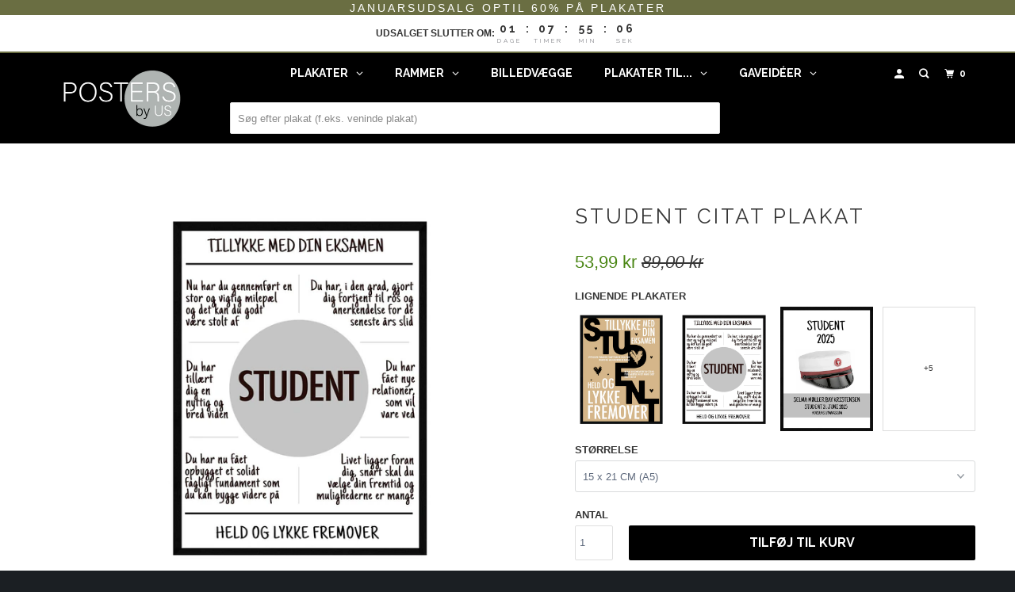

--- FILE ---
content_type: text/html; charset=utf-8
request_url: https://postersbyus.dk/products/student-citat-plakat
body_size: 54095
content:
<!DOCTYPE html>
<!--[if lt IE 7 ]><html class="ie ie6" lang="da"> <![endif]-->
<!--[if IE 7 ]><html class="ie ie7" lang="da"> <![endif]-->
<!--[if IE 8 ]><html class="ie ie8" lang="da"> <![endif]-->
<!--[if IE 9 ]><html class="ie ie9" lang="da"> <![endif]-->
<!--[if (gte IE 10)|!(IE)]><!--><html lang="da"> <!--<![endif]-->
  <head>
     <title>
    Student citat plakat
</title>


    <meta name="description" content="Student citat plakat Kender du også en student der har slidt og slæbt i 3 år og nu endelig står i år 2021 og bliver færdig som student? Så har vi den perfekte student plakat til ham eller hende! Vil du gerne gøre denne dag helt speciel for en student du kender og anerkende personen for det hårde arbejde der er blevet l">

    
    <meta charset="utf-8">
    <meta http-equiv="cleartype" content="on">
    <meta name="robots" content="index,follow">
    
    <meta name="google-site-verification" content="QcXvwOfUgxUB1MfrxxeWBObSRHxf5cGkAioo61tBBf8" />
    
    <script src="https://apis.google.com/js/platform.js?onload=renderOptIn" async defer></script>
    
    

<meta name="author" content="POSTERSbyUS ApS">
<meta property="og:url" content="https://postersbyus.dk/products/student-citat-plakat">
<meta property="og:site_name" content="POSTERSbyUS ApS">



  <meta property="og:type" content="product">
  <meta property="og:title" content="Student citat plakat">
  
    
      <meta property="og:image" content="https://postersbyus.dk/cdn/shop/files/student-citat-plakat-citat-1029115676_600x.jpg?v=1768000090">
      <meta property="og:image:secure_url" content="https://postersbyus.dk/cdn/shop/files/student-citat-plakat-citat-1029115676_600x.jpg?v=1768000090">
      
      <meta property="og:image:width" content="800">
      <meta property="og:image:height" content="1067">
      <meta property="og:image:alt" content="Student citat plakat citat">
    
      <meta property="og:image" content="https://postersbyus.dk/cdn/shop/products/student-citat-plakat-citat-15145410756711_600x.jpg?v=1712655109">
      <meta property="og:image:secure_url" content="https://postersbyus.dk/cdn/shop/products/student-citat-plakat-citat-15145410756711_600x.jpg?v=1712655109">
      
      <meta property="og:image:width" content="800">
      <meta property="og:image:height" content="1067">
      <meta property="og:image:alt" content="Student citat plakat">
    
  
  <meta property="product:price:amount" content="53,99">
  <meta property="product:price:currency" content="DKK">



  <meta property="og:description" content="Student citat plakat Kender du også en student der har slidt og slæbt i 3 år og nu endelig står i år 2021 og bliver færdig som student? Så har vi den perfekte student plakat til ham eller hende! Vil du gerne gøre denne dag helt speciel for en student du kender og anerkende personen for det hårde arbejde der er blevet l">




<meta name="twitter:card" content="summary">

  <meta name="twitter:title" content="Student citat plakat">
  <meta name="twitter:description" content="Student citat plakat Kender du også en student der har slidt og slæbt i 3 år og nu endelig står i år 2021 og bliver færdig som student? Så har vi den perfekte student plakat til ham eller hende! Vil du gerne gøre denne dag helt speciel for en student du kender og anerkende personen for det hårde arbejde der er blevet lavet, så er denne studenter citat plakat den helt perfekte. KVALITETEN Kvaliteten på vores studenter plakat er helt i top, og de bliver trykt på 260 gram tykt Canon papir. Alle vores plakater trykkes på en mat overflade, så du undgår genskær i plakaten. RAMMER Vi kan tilbyde trærammer til vores studenter plakat i farverne eg, hvid og sort. Rammerne kan tilvælges under “Vælg tilbehør”. Når du tilkøber rammer hos os, sætter vi dine plakater i for dig, og så er de klar til at blive hængt">
  <meta name="twitter:image" content="https://postersbyus.dk/cdn/shop/files/student-citat-plakat-citat-1029115676_240x.jpg?v=1768000090">
  <meta name="twitter:image:width" content="240">
  <meta name="twitter:image:height" content="240">
  <meta name="twitter:image:alt" content="Student citat plakat citat">



    
    
    
    <!-- NoIndex på Interne søgninger --> 
      
          <meta name="robots" content="index,follow">
      

    <!-- Mobile Specific Metas -->
    <meta name="HandheldFriendly" content="True">
    <meta name="MobileOptimized" content="320">
    <meta name="viewport" content="width=device-width,initial-scale=1">
    <meta name="viewport" content="width=device-width, initial-scale=1, maximum-scale=1">
    <meta name="theme-color" content="#ffffff">

    <!-- Stylesheets for Parallax 3.5.9 -->
    <link href="//postersbyus.dk/cdn/shop/t/56/assets/styles.scss.css?v=61146837532722640861766695377" rel="stylesheet" type="text/css" media="all" />

    
      <link rel="shortcut icon" type="image/x-icon" href="//postersbyus.dk/cdn/shop/files/favicon_180x180.jpg?v=1613577702">
      <link rel="apple-touch-icon" href="//postersbyus.dk/cdn/shop/files/favicon_180x180.jpg?v=1613577702"/>
      <link rel="apple-touch-icon" sizes="72x72" href="//postersbyus.dk/cdn/shop/files/favicon_72x72.jpg?v=1613577702"/>
      <link rel="apple-touch-icon" sizes="114x114" href="//postersbyus.dk/cdn/shop/files/favicon_114x114.jpg?v=1613577702"/>
      <link rel="apple-touch-icon" sizes="180x180" href="//postersbyus.dk/cdn/shop/files/favicon_180x180.jpg?v=1613577702"/>
      <link rel="apple-touch-icon" sizes="228x228" href="//postersbyus.dk/cdn/shop/files/favicon_228x228.jpg?v=1613577702"/>
    

    <link rel="canonical" href="https://postersbyus.dk/products/student-citat-plakat">
    
    

    <script src="//postersbyus.dk/cdn/shop/t/56/assets/app.js?v=17992752305005175971769208504" type="text/javascript"></script>

    <!--[if lte IE 8]>
      <link href="//postersbyus.dk/cdn/shop/t/56/assets/ie.css?v=1024305471161636101681459857" rel="stylesheet" type="text/css" media="all" />
      <script src="//postersbyus.dk/cdn/shop/t/56/assets/skrollr.ie.js?v=116292453382836155221681459857" type="text/javascript"></script>
    <![endif]-->


    <style data-shopify>
      div.breadcrumb:not(:has(*)) {
        display: none;
      }
    </style>
    
<script>window.performance && window.performance.mark && window.performance.mark('shopify.content_for_header.start');</script><meta name="google-site-verification" content="QcXvwOfUgxUB1MfrxxeWBObSRHxf5cGkAioo61tBBf8">
<meta id="shopify-digital-wallet" name="shopify-digital-wallet" content="/6585090151/digital_wallets/dialog">
<link rel="alternate" type="application/json+oembed" href="https://postersbyus.dk/products/student-citat-plakat.oembed">
<script async="async" src="/checkouts/internal/preloads.js?locale=da-DK"></script>
<script id="shopify-features" type="application/json">{"accessToken":"07b8687e830bb20b21f15027be8b54b6","betas":["rich-media-storefront-analytics"],"domain":"postersbyus.dk","predictiveSearch":true,"shopId":6585090151,"locale":"da"}</script>
<script>var Shopify = Shopify || {};
Shopify.shop = "postersbyus.myshopify.com";
Shopify.locale = "da";
Shopify.currency = {"active":"DKK","rate":"1.0"};
Shopify.country = "DK";
Shopify.theme = {"name":"Ønskeskyen Copy of Copy of Term and condition...","id":147258769750,"schema_name":"Parallax","schema_version":"3.5.9","theme_store_id":688,"role":"main"};
Shopify.theme.handle = "null";
Shopify.theme.style = {"id":null,"handle":null};
Shopify.cdnHost = "postersbyus.dk/cdn";
Shopify.routes = Shopify.routes || {};
Shopify.routes.root = "/";</script>
<script type="module">!function(o){(o.Shopify=o.Shopify||{}).modules=!0}(window);</script>
<script>!function(o){function n(){var o=[];function n(){o.push(Array.prototype.slice.apply(arguments))}return n.q=o,n}var t=o.Shopify=o.Shopify||{};t.loadFeatures=n(),t.autoloadFeatures=n()}(window);</script>
<script id="shop-js-analytics" type="application/json">{"pageType":"product"}</script>
<script defer="defer" async type="module" src="//postersbyus.dk/cdn/shopifycloud/shop-js/modules/v2/client.init-shop-cart-sync_ByjAFD2B.da.esm.js"></script>
<script defer="defer" async type="module" src="//postersbyus.dk/cdn/shopifycloud/shop-js/modules/v2/chunk.common_D-UimmQe.esm.js"></script>
<script defer="defer" async type="module" src="//postersbyus.dk/cdn/shopifycloud/shop-js/modules/v2/chunk.modal_C_zrfWbZ.esm.js"></script>
<script type="module">
  await import("//postersbyus.dk/cdn/shopifycloud/shop-js/modules/v2/client.init-shop-cart-sync_ByjAFD2B.da.esm.js");
await import("//postersbyus.dk/cdn/shopifycloud/shop-js/modules/v2/chunk.common_D-UimmQe.esm.js");
await import("//postersbyus.dk/cdn/shopifycloud/shop-js/modules/v2/chunk.modal_C_zrfWbZ.esm.js");

  window.Shopify.SignInWithShop?.initShopCartSync?.({"fedCMEnabled":true,"windoidEnabled":true});

</script>
<script>(function() {
  var isLoaded = false;
  function asyncLoad() {
    if (isLoaded) return;
    isLoaded = true;
    var urls = ["https:\/\/ecommplugins-trustboxsettings.trustpilot.com\/postersbyus.myshopify.com.js?settings=1563736087276\u0026shop=postersbyus.myshopify.com","https:\/\/ecommplugins-scripts.trustpilot.com\/v2.1\/js\/header.js?settings=eyJrZXkiOiJHdjhCUGxVQnNuSVUwZkZPIn0=\u0026shop=postersbyus.myshopify.com","https:\/\/widget.trustpilot.com\/bootstrap\/v5\/tp.widget.sync.bootstrap.min.js?shop=postersbyus.myshopify.com","https:\/\/intg.snapchat.com\/shopify\/shopify-scevent-init.js?id=a6b15588-c9f3-4587-aeed-ebc978a80633\u0026shop=postersbyus.myshopify.com","https:\/\/sdk.teeinblue.com\/async.js?platform=shopify\u0026v=1\u0026token=6inudnMwiGeVqe4qTKSjyU3VKSKyrn3B\u0026shop=postersbyus.myshopify.com","https:\/\/cdn1.profitmetrics.io\/B82B1FF56C96F678\/shopify-bundle.js?shop=postersbyus.myshopify.com","https:\/\/files.viaads.dk\/plugins\/min\/shopify.min.js?shop=postersbyus.myshopify.com","https:\/\/pixee.gropulse.com\/js\/active.js?shop=postersbyus.myshopify.com","https:\/\/static.klaviyo.com\/onsite\/js\/klaviyo.js?company_id=Hz2uUP\u0026shop=postersbyus.myshopify.com"];
    for (var i = 0; i < urls.length; i++) {
      var s = document.createElement('script');
      s.type = 'text/javascript';
      s.async = true;
      s.src = urls[i];
      var x = document.getElementsByTagName('script')[0];
      x.parentNode.insertBefore(s, x);
    }
  };
  if(window.attachEvent) {
    window.attachEvent('onload', asyncLoad);
  } else {
    window.addEventListener('load', asyncLoad, false);
  }
})();</script>
<script id="__st">var __st={"a":6585090151,"offset":3600,"reqid":"e3605d50-4893-4bf3-9d6c-ad0a6fcc0acd-1769266782","pageurl":"postersbyus.dk\/products\/student-citat-plakat","u":"8cc89db49e91","p":"product","rtyp":"product","rid":4611654647911};</script>
<script>window.ShopifyPaypalV4VisibilityTracking = true;</script>
<script id="captcha-bootstrap">!function(){'use strict';const t='contact',e='account',n='new_comment',o=[[t,t],['blogs',n],['comments',n],[t,'customer']],c=[[e,'customer_login'],[e,'guest_login'],[e,'recover_customer_password'],[e,'create_customer']],r=t=>t.map((([t,e])=>`form[action*='/${t}']:not([data-nocaptcha='true']) input[name='form_type'][value='${e}']`)).join(','),a=t=>()=>t?[...document.querySelectorAll(t)].map((t=>t.form)):[];function s(){const t=[...o],e=r(t);return a(e)}const i='password',u='form_key',d=['recaptcha-v3-token','g-recaptcha-response','h-captcha-response',i],f=()=>{try{return window.sessionStorage}catch{return}},m='__shopify_v',_=t=>t.elements[u];function p(t,e,n=!1){try{const o=window.sessionStorage,c=JSON.parse(o.getItem(e)),{data:r}=function(t){const{data:e,action:n}=t;return t[m]||n?{data:e,action:n}:{data:t,action:n}}(c);for(const[e,n]of Object.entries(r))t.elements[e]&&(t.elements[e].value=n);n&&o.removeItem(e)}catch(o){console.error('form repopulation failed',{error:o})}}const l='form_type',E='cptcha';function T(t){t.dataset[E]=!0}const w=window,h=w.document,L='Shopify',v='ce_forms',y='captcha';let A=!1;((t,e)=>{const n=(g='f06e6c50-85a8-45c8-87d0-21a2b65856fe',I='https://cdn.shopify.com/shopifycloud/storefront-forms-hcaptcha/ce_storefront_forms_captcha_hcaptcha.v1.5.2.iife.js',D={infoText:'Beskyttet af hCaptcha',privacyText:'Beskyttelse af persondata',termsText:'Vilkår'},(t,e,n)=>{const o=w[L][v],c=o.bindForm;if(c)return c(t,g,e,D).then(n);var r;o.q.push([[t,g,e,D],n]),r=I,A||(h.body.append(Object.assign(h.createElement('script'),{id:'captcha-provider',async:!0,src:r})),A=!0)});var g,I,D;w[L]=w[L]||{},w[L][v]=w[L][v]||{},w[L][v].q=[],w[L][y]=w[L][y]||{},w[L][y].protect=function(t,e){n(t,void 0,e),T(t)},Object.freeze(w[L][y]),function(t,e,n,w,h,L){const[v,y,A,g]=function(t,e,n){const i=e?o:[],u=t?c:[],d=[...i,...u],f=r(d),m=r(i),_=r(d.filter((([t,e])=>n.includes(e))));return[a(f),a(m),a(_),s()]}(w,h,L),I=t=>{const e=t.target;return e instanceof HTMLFormElement?e:e&&e.form},D=t=>v().includes(t);t.addEventListener('submit',(t=>{const e=I(t);if(!e)return;const n=D(e)&&!e.dataset.hcaptchaBound&&!e.dataset.recaptchaBound,o=_(e),c=g().includes(e)&&(!o||!o.value);(n||c)&&t.preventDefault(),c&&!n&&(function(t){try{if(!f())return;!function(t){const e=f();if(!e)return;const n=_(t);if(!n)return;const o=n.value;o&&e.removeItem(o)}(t);const e=Array.from(Array(32),(()=>Math.random().toString(36)[2])).join('');!function(t,e){_(t)||t.append(Object.assign(document.createElement('input'),{type:'hidden',name:u})),t.elements[u].value=e}(t,e),function(t,e){const n=f();if(!n)return;const o=[...t.querySelectorAll(`input[type='${i}']`)].map((({name:t})=>t)),c=[...d,...o],r={};for(const[a,s]of new FormData(t).entries())c.includes(a)||(r[a]=s);n.setItem(e,JSON.stringify({[m]:1,action:t.action,data:r}))}(t,e)}catch(e){console.error('failed to persist form',e)}}(e),e.submit())}));const S=(t,e)=>{t&&!t.dataset[E]&&(n(t,e.some((e=>e===t))),T(t))};for(const o of['focusin','change'])t.addEventListener(o,(t=>{const e=I(t);D(e)&&S(e,y())}));const B=e.get('form_key'),M=e.get(l),P=B&&M;t.addEventListener('DOMContentLoaded',(()=>{const t=y();if(P)for(const e of t)e.elements[l].value===M&&p(e,B);[...new Set([...A(),...v().filter((t=>'true'===t.dataset.shopifyCaptcha))])].forEach((e=>S(e,t)))}))}(h,new URLSearchParams(w.location.search),n,t,e,['guest_login'])})(!0,!0)}();</script>
<script integrity="sha256-4kQ18oKyAcykRKYeNunJcIwy7WH5gtpwJnB7kiuLZ1E=" data-source-attribution="shopify.loadfeatures" defer="defer" src="//postersbyus.dk/cdn/shopifycloud/storefront/assets/storefront/load_feature-a0a9edcb.js" crossorigin="anonymous"></script>
<script data-source-attribution="shopify.dynamic_checkout.dynamic.init">var Shopify=Shopify||{};Shopify.PaymentButton=Shopify.PaymentButton||{isStorefrontPortableWallets:!0,init:function(){window.Shopify.PaymentButton.init=function(){};var t=document.createElement("script");t.src="https://postersbyus.dk/cdn/shopifycloud/portable-wallets/latest/portable-wallets.da.js",t.type="module",document.head.appendChild(t)}};
</script>
<script data-source-attribution="shopify.dynamic_checkout.buyer_consent">
  function portableWalletsHideBuyerConsent(e){var t=document.getElementById("shopify-buyer-consent"),n=document.getElementById("shopify-subscription-policy-button");t&&n&&(t.classList.add("hidden"),t.setAttribute("aria-hidden","true"),n.removeEventListener("click",e))}function portableWalletsShowBuyerConsent(e){var t=document.getElementById("shopify-buyer-consent"),n=document.getElementById("shopify-subscription-policy-button");t&&n&&(t.classList.remove("hidden"),t.removeAttribute("aria-hidden"),n.addEventListener("click",e))}window.Shopify?.PaymentButton&&(window.Shopify.PaymentButton.hideBuyerConsent=portableWalletsHideBuyerConsent,window.Shopify.PaymentButton.showBuyerConsent=portableWalletsShowBuyerConsent);
</script>
<script data-source-attribution="shopify.dynamic_checkout.cart.bootstrap">document.addEventListener("DOMContentLoaded",(function(){function t(){return document.querySelector("shopify-accelerated-checkout-cart, shopify-accelerated-checkout")}if(t())Shopify.PaymentButton.init();else{new MutationObserver((function(e,n){t()&&(Shopify.PaymentButton.init(),n.disconnect())})).observe(document.body,{childList:!0,subtree:!0})}}));
</script>

<script>window.performance && window.performance.mark && window.performance.mark('shopify.content_for_header.end');</script>

    <noscript>
      <style>
				select.pplr_select.cstmfy_c_required option._pplr_choose {
            display: none !important;
        }
        select.pplr_select option._pplr_choose {
    display: none !important;
}
        .slides > li:first-child { display: block; }
        .image__fallback {
          width: 100vw;
          display: block !important;
          max-width: 100vw !important;
          margin-bottom: 0;
        }
        .image__fallback + .hsContainer__image {
          display: none !important;
        }
        .hsContainer {
          height: auto !important;
        }
        .no-js-only {
          display: inherit !important;
        }
        .icon-cart.cart-button {
          display: none;
        }
        .lazyload,
        .cart_page_image img {
          opacity: 1;
          -webkit-filter: blur(0);
          filter: blur(0);
        }
        .bcg .hsContent {
          background-color: transparent;
        }
        .animate_right,
        .animate_left,
        .animate_up,
        .animate_down {
          opacity: 1;
        }
        .flexslider .slides>li {
          display: block;
        }
        .product_section .product_form {
          opacity: 1;
        }
        .multi_select,
        form .select {
          display: block !important;
        }
        .swatch_options {
          display: none;
        }
        
      </style>
    </noscript>
    
  
<link href="//postersbyus.dk/cdn/shop/t/56/assets/v3globomenu.css?v=7833578366292275041681459857" rel="stylesheet" type="text/css" media="all">
<script>
  var MenuApp = {
    shop 	: 'postersbyus.myshopify.com',
    menu	: "main-menu",
    themeId	: 688,
    menuClass	: 'globomenu-store-688 globomenu globomenu-main globomenu-horizontal globomenu-transition-shift globomenu-items-align-center globomenu-sub-indicators  globomenu-trigger-hover globomenu-responsive globomenu-responsive-collapse ',
    mobileBtn	: '<a class="globomenu-responsive-toggle-688 globomenu-responsive-toggle globomenu-responsive-toggle-content-align-center"><i class="fa fa-bars"></i>Menu</a>',
    linkLists	: {
      
        'main-menu':{
		  title : "Main menu",
    	  items : ["/","/collections/all"],
    	  names : ["Home","Catalog"]
      	},
      
        'footer':{
		  title : "Footer menu",
    	  items : ["/search"],
    	  names : ["Search"]
      	},
      
        'speciel-menu':{
		  title : "Speciel menu",
    	  items : [],
    	  names : []
      	},
      
        'customer-account-main-menu':{
		  title : "Hovedmenu for kundekonto",
    	  items : ["/","https://shopify.com/6585090151/account/orders?locale=da&region_country=DK"],
    	  names : ["Butik","Orders"]
      	}
      
  	}
  };
</script>

<script id="globo-hidden-menu" type="text/html">
<li class="globomenu-item  globomenu-item-level-0 globomenu-item-has-children globomenu-has-submenu-drop globomenu-has-submenu-mega">
                    <a title="PLAKATER" class="globomenu-target " href="/collections/alle-plakater"><span class="globomenu-target-title globomenu-target-text">PLAKATER</span><i class="globomenu-retractor fa fa-times"></i></a><ul class="globomenu-submenu globomenu-submenu-drop globomenu-submenu-type-mega globomenu-submenu-align-full_width"><li class="globomenu-item  globomenu-item-header globomenu-has-submenu-stack globomenu-column globomenu-column-1-5">
                    <a title="PLAKATER" class="globomenu-target "><span class="globomenu-target-title globomenu-target-text">PLAKATER</span><i class="globomenu-retractor fa fa-times"></i></a><ul class="globomenu-submenu globomenu-submenu-type-stack"><li class="globomenu-item  gin">
                    <a title="Nyeste plakater" class="globomenu-target " href="/collections/nyeste-plakater"><span class="globomenu-target-title globomenu-target-text">Nyeste plakater</span></a></li><li class="globomenu-item  gin">
                    <a title="Plakater på tilbud" class="globomenu-target " href="/collections/plakater-pa-tilbud"><span class="globomenu-target-title globomenu-target-text">Plakater på tilbud</span></a></li><li class="globomenu-item  gin">
                    <a title="Populære plakater" class="globomenu-target " href="/collections/populaere-plakater"><span class="globomenu-target-title globomenu-target-text">Populære plakater</span></a></li><li class="globomenu-item  gin">
                    <a title="Billige plakater" class="globomenu-target " href="/collections/billige-plakater"><span class="globomenu-target-title globomenu-target-text">Billige plakater</span></a></li></ul></li><li class="globomenu-item  globomenu-item-header globomenu-has-submenu-stack globomenu-column globomenu-column-1-5">
                    <a title="KATEGORIER" class="globomenu-target "><span class="globomenu-target-title globomenu-target-text">KATEGORIER</span><i class="globomenu-retractor fa fa-times"></i></a><ul class="globomenu-submenu globomenu-submenu-type-stack"><li class="globomenu-item  gin">
                    <a title="Abstrakte plakater" class="globomenu-target " href="/collections/abstract-plakater"><span class="globomenu-target-title globomenu-target-text">Abstrakte plakater</span></a></li><li class="globomenu-item  gin">
                    <a title="Bogstav plakater" class="globomenu-target " href="/collections/bogstav-plakater"><span class="globomenu-target-title globomenu-target-text">Bogstav plakater</span></a></li><li class="globomenu-item  gin">
                    <a title="Botaniske plakater" class="globomenu-target " href="/collections/botanik-plakater"><span class="globomenu-target-title globomenu-target-text">Botaniske plakater</span></a></li><li class="globomenu-item  gin">
                    <a title="Børne plakater" class="globomenu-target " href="/collections/borneplakater"><span class="globomenu-target-title globomenu-target-text">Børne plakater</span></a></li><li class="globomenu-item  gin">
                    <a title="Citat plakater" class="globomenu-target " href="/collections/citat"><span class="globomenu-target-title globomenu-target-text">Citat plakater</span></a></li><li class="globomenu-item  gin">
                    <a title="Plakater af danske byer" class="globomenu-target " href="/collections/kort-plakater"><span class="globomenu-target-title globomenu-target-text">Plakater af danske byer</span></a></li><li class="globomenu-item  gin">
                    <a title="Personlige plakater" class="globomenu-target " href="/collections/personlige-plakater"><span class="globomenu-target-title globomenu-target-text">Personlige plakater</span></a></li><li class="globomenu-item  gin">
                    <a title="Plakater af udenlandske byer" class="globomenu-target " href="/collections/plakater-af-byer"><span class="globomenu-target-title globomenu-target-text">Plakater af udenlandske byer</span></a></li></ul></li><li class="globomenu-item  globomenu-item-header globomenu-has-submenu-stack globomenu-column globomenu-column-1-5">
                    <a title="KATEGORIER" class="globomenu-target "><span class="globomenu-target-title globomenu-target-text">KATEGORIER</span><i class="globomenu-retractor fa fa-times"></i></a><ul class="globomenu-submenu globomenu-submenu-type-stack"><li class="globomenu-item  gin">
                    <a title="Plakater med dyr" class="globomenu-target " href="/collections/dyr"><span class="globomenu-target-title globomenu-target-text">Plakater med dyr</span></a></li><li class="globomenu-item  gin">
                    <a title="Plakater af natur" class="globomenu-target " href="/collections/natur"><span class="globomenu-target-title globomenu-target-text">Plakater af natur</span></a></li><li class="globomenu-item  gin">
                    <a title="Portæt plakater" class="globomenu-target " href="/collections/personer"><span class="globomenu-target-title globomenu-target-text">Portæt plakater</span></a></li><li class="globomenu-item  gin">
                    <a title="Plakater i Sort/Hvid" class="globomenu-target " href="/collections/sort-hvid-plakater"><span class="globomenu-target-title globomenu-target-text">Plakater i Sort/Hvid</span></a></li><li class="globomenu-item  gin">
                    <a title="Plakater med verdenskort" class="globomenu-target " href="/collections/verdenskort"><span class="globomenu-target-title globomenu-target-text">Plakater med verdenskort</span></a></li><li class="globomenu-item  gin">
                    <a title="Fødselstavle plakater" class="globomenu-target " href="/collections/fodselstavler"><span class="globomenu-target-title globomenu-target-text">Fødselstavle plakater</span></a></li><li class="globomenu-item  gin">
                    <a title="Juleplakater" class="globomenu-target " href="/collections/juleplakater"><span class="globomenu-target-title globomenu-target-text">Juleplakater</span></a></li></ul></li></ul></li><li class="globomenu-item  globomenu-item-level-0 globomenu-item-has-children globomenu-has-submenu-drop globomenu-has-submenu-mega">
                    <a title="RAMMER" class="globomenu-target " href="/collections/rammer"><span class="globomenu-target-title globomenu-target-text">RAMMER</span><i class="globomenu-retractor fa fa-times"></i></a><ul class="globomenu-submenu globomenu-submenu-drop globomenu-submenu-type-mega globomenu-submenu-align-full_width"><li class="globomenu-item  globomenu-item-header globomenu-has-submenu-stack globomenu-column globomenu-column-1-5">
                    <a title="RAMMER" class="globomenu-target "><span class="globomenu-target-title globomenu-target-text">RAMMER</span><i class="globomenu-retractor fa fa-times"></i></a><ul class="globomenu-submenu globomenu-submenu-type-stack"><li class="globomenu-item  gin">
                    <a title="Eg trærammer" class="globomenu-target " href="/collections/eg"><span class="globomenu-target-title globomenu-target-text">Eg trærammer</span></a></li><li class="globomenu-item  gin">
                    <a title="Sorte trærammer" class="globomenu-target " href="/collections/sorte-rammer"><span class="globomenu-target-title globomenu-target-text">Sorte trærammer</span></a></li><li class="globomenu-item  gin">
                    <a title="Hvide rammer" class="globomenu-target " href="/collections/hvid-ramme"><span class="globomenu-target-title globomenu-target-text">Hvide rammer</span></a></li><li class="globomenu-item  gin">
                    <a title="Plakatlister" class="globomenu-target " href="/collections/plakatlister"><span class="globomenu-target-title globomenu-target-text">Plakatlister</span></a></li></ul></li><li class="globomenu-item  globomenu-item-header globomenu-has-submenu-stack globomenu-column globomenu-column-1-5">
                    <a title="STØRRELSER" class="globomenu-target "><span class="globomenu-target-title globomenu-target-text">STØRRELSER</span><i class="globomenu-retractor fa fa-times"></i></a><ul class="globomenu-submenu globomenu-submenu-type-stack"><li class="globomenu-item  gin">
                    <a title="13x18" class="globomenu-target " href="/collections/13x18"><span class="globomenu-target-title globomenu-target-text">13x18</span></a></li><li class="globomenu-item  gin">
                    <a title="15x21" class="globomenu-target " href="/collections/15x21"><span class="globomenu-target-title globomenu-target-text">15x21</span></a></li><li class="globomenu-item  gin">
                    <a title="21x30" class="globomenu-target " href="/collections/20x30"><span class="globomenu-target-title globomenu-target-text">21x30</span></a></li><li class="globomenu-item  gin">
                    <a title="30x40" class="globomenu-target " href="/collections/30x40"><span class="globomenu-target-title globomenu-target-text">30x40</span></a></li><li class="globomenu-item  gin">
                    <a title="42x59" class="globomenu-target " href="/collections/42x59"><span class="globomenu-target-title globomenu-target-text">42x59</span></a></li><li class="globomenu-item  gin">
                    <a title="50x70" class="globomenu-target " href="/collections/50x70"><span class="globomenu-target-title globomenu-target-text">50x70</span></a></li></ul></li></ul></li><li class="globomenu-item  globomenu-item-level-0 gin">
                    <a title="BILLEDVÆGGE" class="globomenu-target " href="/collections/billedvaegge"><span class="globomenu-target-title globomenu-target-text">BILLEDVÆGGE</span></a></li><li class="globomenu-item  globomenu-item-level-0 globomenu-item-has-children globomenu-has-submenu-drop globomenu-has-submenu-mega">
                    <a title="PLAKATER TIL..." class="globomenu-target " href="/collections/gavekort"><span class="globomenu-target-title globomenu-target-text">PLAKATER TIL...</span><i class="globomenu-retractor fa fa-times"></i></a><ul class="globomenu-submenu globomenu-submenu-drop globomenu-submenu-type-mega globomenu-submenu-align-full_width"><li class="globomenu-item  globomenu-item-header globomenu-has-submenu-stack globomenu-column globomenu-column-1-4">
                    <a title="BØRNE PLAKATER" class="globomenu-target "><span class="globomenu-target-title globomenu-target-text">BØRNE PLAKATER</span><i class="globomenu-retractor fa fa-times"></i></a><ul class="globomenu-submenu globomenu-submenu-type-stack"><li class="globomenu-item  gin">
                    <a title="Alle børne plakater" class="globomenu-target " href="/collections/borneplakater"><span class="globomenu-target-title globomenu-target-text">Alle børne plakater</span></a></li><li class="globomenu-item  gin">
                    <a title="ABC, Tal plakater" class="globomenu-target " href="/collections/abc-tal-plakater"><span class="globomenu-target-title globomenu-target-text">ABC, Tal plakater</span></a></li><li class="globomenu-item  gin">
                    <a title="Fødselstavle plakater" class="globomenu-target " href="/collections/fodselstavler"><span class="globomenu-target-title globomenu-target-text">Fødselstavle plakater</span></a></li><li class="globomenu-item  gin">
                    <a title="Gamer plakater" class="globomenu-target " href="/collections/gamer-plakater"><span class="globomenu-target-title globomenu-target-text">Gamer plakater</span></a></li><li class="globomenu-item  gin">
                    <a title="Planet plakater" class="globomenu-target " href="/collections/planet-plakater"><span class="globomenu-target-title globomenu-target-text">Planet plakater</span></a></li><li class="globomenu-item  gin">
                    <a title="Stjernetegn plakater" class="globomenu-target " href="/collections/stjernetegns-plakater"><span class="globomenu-target-title globomenu-target-text">Stjernetegn plakater</span></a></li><li class="globomenu-item  gin">
                    <a title="Søde dyr plakater" class="globomenu-target " href="/collections/sode-dyr-plakater"><span class="globomenu-target-title globomenu-target-text">Søde dyr plakater</span></a></li></ul></li><li class="globomenu-item  globomenu-item-header globomenu-has-submenu-stack globomenu-column globomenu-column-1-4">
                    <a title="PLAKATER TIL HJEMMET" class="globomenu-target "><span class="globomenu-target-title globomenu-target-text">PLAKATER TIL HJEMMET</span><i class="globomenu-retractor fa fa-times"></i></a><ul class="globomenu-submenu globomenu-submenu-type-stack"><li class="globomenu-item  gin">
                    <a title="Alle plakater til hjemmet" class="globomenu-target " href="/collections/alle-plakater"><span class="globomenu-target-title globomenu-target-text">Alle plakater til hjemmet</span></a></li><li class="globomenu-item  gin">
                    <a title="Bogstav plakater" class="globomenu-target " href="/collections/bogstav-plakater"><span class="globomenu-target-title globomenu-target-text">Bogstav plakater</span></a></li><li class="globomenu-item  gin">
                    <a title="Bryllups plakater" class="globomenu-target " href="/collections/gave-til-bryllup"><span class="globomenu-target-title globomenu-target-text">Bryllups plakater</span></a></li><li class="globomenu-item  gin">
                    <a title="By plakater" class="globomenu-target " href="/collections/kort-plakater"><span class="globomenu-target-title globomenu-target-text">By plakater</span></a></li><li class="globomenu-item  gin">
                    <a title="Gamer plakater" class="globomenu-target " href="/collections/gamer-plakater"><span class="globomenu-target-title globomenu-target-text">Gamer plakater</span></a></li><li class="globomenu-item  gin">
                    <a title="Personlige plakater" class="globomenu-target " href="/collections/personlige-plakater"><span class="globomenu-target-title globomenu-target-text">Personlige plakater</span></a></li><li class="globomenu-item  gin">
                    <a title="Planet plakater" class="globomenu-target " href="/collections/planet-plakater"><span class="globomenu-target-title globomenu-target-text">Planet plakater</span></a></li><li class="globomenu-item  gin">
                    <a title="Stjernetegn plakater" class="globomenu-target " href="/collections/stjernetegns-plakater"><span class="globomenu-target-title globomenu-target-text">Stjernetegn plakater</span></a></li></ul></li></ul></li><li class="globomenu-item  globomenu-item-level-0 globomenu-item-has-children globomenu-has-submenu-drop globomenu-has-submenu-mega">
                    <a title="GAVEIDÉER" class="globomenu-target "><span class="globomenu-target-title globomenu-target-text">GAVEIDÉER</span><i class="globomenu-retractor fa fa-times"></i></a><ul class="globomenu-submenu globomenu-submenu-drop globomenu-submenu-type-mega globomenu-submenu-align-full_width"><li class="globomenu-item  globomenu-item-header globomenu-has-submenu-stack globomenu-column globomenu-column-1-4">
                    <a title="PERSONLIGE PLAKATER" class="globomenu-target "><span class="globomenu-target-title globomenu-target-text">PERSONLIGE PLAKATER</span><i class="globomenu-retractor fa fa-times"></i></a><ul class="globomenu-submenu globomenu-submenu-type-stack"><li class="globomenu-item  gin">
                    <a title="Gave til bror" class="globomenu-target " href="/collections/gave-til-bror"><span class="globomenu-target-title globomenu-target-text">Gave til bror</span></a></li><li class="globomenu-item  gin">
                    <a title="Gave til søster" class="globomenu-target " href="/collections/gave-til-soster-plakater"><span class="globomenu-target-title globomenu-target-text">Gave til søster</span></a></li><li class="globomenu-item  gin">
                    <a title="Gave til mor" class="globomenu-target " href="https://postersbyus.dk/collections/mor-plakater"><span class="globomenu-target-title globomenu-target-text">Gave til mor</span></a></li><li class="globomenu-item  gin">
                    <a title="Gave til far" class="globomenu-target " href="/collections/gave-til-far-plakater"><span class="globomenu-target-title globomenu-target-text">Gave til far</span></a></li><li class="globomenu-item  gin">
                    <a title="Gave til søn" class="globomenu-target " href="/collections/gave-til-son"><span class="globomenu-target-title globomenu-target-text">Gave til søn</span></a></li><li class="globomenu-item  gin">
                    <a title="Gave til datter" class="globomenu-target " href="/collections/gave-til-datter"><span class="globomenu-target-title globomenu-target-text">Gave til datter</span></a></li><li class="globomenu-item  gin">
                    <a title="Gave til bedsteforældre" class="globomenu-target " href="/collections/gave-til-bedsteforaeldre-plakater"><span class="globomenu-target-title globomenu-target-text">Gave til bedsteforældre</span></a></li><li class="globomenu-item  gin">
                    <a title="Gave til veninde" class="globomenu-target " href="/collections/gave-til-veninde-plakater"><span class="globomenu-target-title globomenu-target-text">Gave til veninde</span></a></li><li class="globomenu-item  gin">
                    <a title="Gave til kæresten" class="globomenu-target " href="/collections/gave-til-kaereste"><span class="globomenu-target-title globomenu-target-text">Gave til kæresten</span></a></li></ul></li><li class="globomenu-item  globomenu-item-header globomenu-has-submenu-stack globomenu-column globomenu-column-1-4">
                    <a title="ANDLEDNINGER" class="globomenu-target " href="/collections/dyr"><span class="globomenu-target-title globomenu-target-text">ANDLEDNINGER</span><i class="globomenu-retractor fa fa-times"></i></a><ul class="globomenu-submenu globomenu-submenu-type-stack"><li class="globomenu-item  gin">
                    <a title="Gave til valentines dag" class="globomenu-target " href="/collections/gave-til-valentines-dag"><span class="globomenu-target-title globomenu-target-text">Gave til valentines dag</span></a></li><li class="globomenu-item  gin">
                    <a title="Gave til konfirmation" class="globomenu-target " href="/collections/gave-til-konfirmation"><span class="globomenu-target-title globomenu-target-text">Gave til konfirmation</span></a></li><li class="globomenu-item  gin">
                    <a title="Gave til mors dag" class="globomenu-target " href="/collections/mor-plakater"><span class="globomenu-target-title globomenu-target-text">Gave til mors dag</span></a></li><li class="globomenu-item  gin">
                    <a title="Gave til fars dag" class="globomenu-target " href="/collections/gave-til-far-plakater"><span class="globomenu-target-title globomenu-target-text">Gave til fars dag</span></a></li><li class="globomenu-item  gin">
                    <a title="Gave til bryllup" class="globomenu-target " href="/collections/gave-til-bryllup"><span class="globomenu-target-title globomenu-target-text">Gave til bryllup</span></a></li><li class="globomenu-item  gin">
                    <a title="Gave til barnedåb" class="globomenu-target " href="/collections/gave-til-barnedab"><span class="globomenu-target-title globomenu-target-text">Gave til barnedåb</span></a></li><li class="globomenu-item  gin">
                    <a title="Gave til studenter" class="globomenu-target " href="/collections/gave-til-studenter"><span class="globomenu-target-title globomenu-target-text">Gave til studenter</span></a></li><li class="globomenu-item  gin">
                    <a title="Blackfriday" class="globomenu-target "><span class="globomenu-target-title globomenu-target-text">Blackfriday</span></a></li><li class="globomenu-item  gin">
                    <a title="Julegaver" class="globomenu-target "><span class="globomenu-target-title globomenu-target-text">Julegaver</span></a></li></ul></li></ul></li></script>

<script src="//postersbyus.dk/cdn/shop/t/56/assets/v3globomenu.min.js?v=11384514953537038871681459857" type="text/javascript"></script>
<script>MenuApp.init();</script>



  <style>
    .pplr-wrapper.pplr-design-b, .pplr-wrapper.pplr-design-a 
    {
    	display: none !important;
	}
        .pplr-wrapper.pplr-design-b-1 {
        display: none !important;
    }
    .pplr-wrapper.pplr-design-a-1 {
        display: none;
    }
    .pplr-wrapper.pplr-design-a-1 {
      display: none !important;
  }
    .pplr-wrapper.pplr-blue-1 {
        display: none !important;
    }
    .pplr-wrapper.pplr-blue {
    display: none !important;
}
    .pplr-wrapper.pplr-pink {
    display: none !important;
}
    .pplr-wrapper.pplr-pink-1 {
    display: none !important;
}
    .pplr-wrapper.pplr-white1 {
    display: none;
}
.pplr-wrapper.pplr-design-a16 {
    display: none !important;
}
.pplr-wrapper.pplr-white15 {
    display: none !important;
}
    body.product .section.product_section .product_gallery ol.flex-control-nav {
    display: none !important;
}
    </style>

    <!-- Start of Clerk.io E-commerce Personalisation tool - www.clerk.io -->
  <script type="text/javascript">
    (function(w,d){
      var e=d.createElement('script');e.type='text/javascript';e.async=true;
      e.src=(d.location.protocol=='https:'?'https':'http')+'://cdn.clerk.io/clerk.js';
      var s=d.getElementsByTagName('script')[0];s.parentNode.insertBefore(e,s);
      w.__clerk_q=w.__clerk_q||[];w.Clerk=w.Clerk||function(){w.__clerk_q.push(arguments)};
    })(window,document);

    Clerk('config', {
      key: '1NmwrXq1tCSZ7aeGYrAtJMNdT56KT7g1',
      formatters: {
        currency_converter: function(price) {
          var converted_price = (price*Shopify.currency.rate);
          return (converted_price).toString();
        }
      },
      globals: {
        currency_iso: "DKK",
        currency_symbol: "kr."
      }
    });
  </script>
  <!-- End of Clerk.io E-commerce Personalisation tool - www.clerk.io -->
  
  <script type="text/javascript">
    teeinblue = {
      cartContainerSelectors: '',
    };
  </script> 
 
  
<!-- teeinblue scripts. DON'T MODIFY!!! -->
<script>
window.teeinblueShop = {
  shopCurrency: "DKK",
};
</script>









<script id="teeinblue-product-data">
window.TeeInBlueCampaign = {
  
  isTeeInBlueProduct: false,
  productId: 4611654647911,
};
</script>


<!-- teeinblue scripts end. -->

  <link href="//postersbyus.dk/cdn/shop/t/56/assets/teeinblue-custom.css?v=86490374174197053551693985339" rel="stylesheet" type="text/css" media="all" />

  <!-- Ønskeskyen / Heylink tracking og Ønskeknap -->
  <script src='https://tag.heylink.com/2bbcf1a3-d601-451f-a1ff-5ae5f32e4cfd/script.js' defer></script>
  <script type="application/javascript" src="https://storage.googleapis.com/gowish-button-prod/js/gowish-iframe.js" id="gowish-iframescript" defer></script>
  <link rel="stylesheet" href="https://storage.googleapis.com/gowish-button-prod/css/gowish-iframe.css">
  <script>
    document.addEventListener("hc.hpCountdownLoaded", event =>{
      const cd = event.detail.countdown;
      const header_bar = document.querySelector(".promo_banner");
      header_bar.appendChild(cd);
      const nav = document.querySelector(".header");
      nav.style.top = header_bar.getBoundingClientRect().height + "px"
    })
  </script>  

<script>
window.dataLayer = window.dataLayer || [];
function gtag(){ dataLayer.push(arguments); }
// Set default consent to 'denied' as a placeholder
// Determine actual values based on customer's own requirements
gtag('consent', 'default', {
'ad_storage': 'denied',
'ad_user_data': 'denied',
'ad_personalization': 'denied',
'analytics_storage': 'denied',
'wait_for_update': 2000
});
gtag('set', 'ads_data_redaction', true);
</script>

 <script>
const addCookieInformationConsentScript = () => {
const consentScript = document.createElement('script');
consentScript.setAttribute('src','https://policy.app.cookieinformation.com/uc.js');
consentScript.setAttribute('data-culture', 'DA');
consentScript.setAttribute('data-gcm-version', '2.0');
consentScript.id = 'CookieConsent';
document.head.appendChild(consentScript);
};

const setupListenerForConsentGathering = () => {
window.addEventListener("CookieInformationConsentGiven", () => {
let consent = {};
let consentSignals = {};

if (window.CookieInformation) {
consent = window.CookieInformation._getCookieValue('CookieInformationConsent');
consent = JSON.parse(consent);

if (consent) {
consentSignals = consent.consents_approved || [];
consentSignals = consentSignals.reduce((acc,curr)=> (acc[curr]=true,acc),{});
}
}

customerPrivacyAPIReady = setInterval(() => {
if (window.Shopify.customerPrivacy) {
clearInterval(customerPrivacyAPIReady);
window.Shopify.customerPrivacy.setTrackingConsent(
{
"analytics": consentSignals['cookie_cat_statistic'] || false,
"marketing": consentSignals['cookie_cat_marketing'] || false,
"preferences": consentSignals['cookie_cat_functional'] || false,
"sale_of_data": consentSignals['cookie_cat_marketing'] || false,
},
() => console.log("Cookie Information: consent gathered"),
);
}
}, 100);
});
};

window.Shopify.loadFeatures(
[
{
name: 'consent-tracking-api',
version: '0.1',
},
],
error => {
if (error) {
throw error; 
}
setupListenerForConsentGathering();
addCookieInformationConsentScript(); 
}
);

</script> 
 
    <!-- Google Tag Manager -->
<script>(function(w,d,s,l,i){w[l]=w[l]||[];w[l].push({'gtm.start':
new Date().getTime(),event:'gtm.js'});var f=d.getElementsByTagName(s)[0],
j=d.createElement(s),dl=l!='dataLayer'?'&l='+l:'';j.async=true;j.src=
'https://www.googletagmanager.com/gtm.js?id='+i+dl;f.parentNode.insertBefore(j,f);
})(window,document,'script','dataLayer','GTM-KQ4KZG2');</script>
<!-- End Google Tag Manager -->

<!-- BEGIN app block: shopify://apps/globo-mega-menu/blocks/app-embed/7a00835e-fe40-45a5-a615-2eb4ab697b58 -->
<link href="//cdn.shopify.com/extensions/019be4fb-bfc8-74a5-a8d9-c694285f11c2/menufrontend-305/assets/main-navigation-styles.min.css" rel="stylesheet" type="text/css" media="all" />
<link href="//cdn.shopify.com/extensions/019be4fb-bfc8-74a5-a8d9-c694285f11c2/menufrontend-305/assets/theme-styles.min.css" rel="stylesheet" type="text/css" media="all" />
<script type="text/javascript" hs-ignore data-cookieconsent="ignore" data-ccm-injected>
document.getElementsByTagName('html')[0].classList.add('globo-menu-loading');
window.GloboMenuConfig = window.GloboMenuConfig || {}
window.GloboMenuConfig.curLocale = "da";
window.GloboMenuConfig.shop = "postersbyus.myshopify.com";
window.GloboMenuConfig.GloboMenuLocale = "da";
window.GloboMenuConfig.locale = "da";
window.menuRootUrl = "";
window.GloboMenuCustomer = false;
window.GloboMenuAssetsUrl = 'https://cdn.shopify.com/extensions/019be4fb-bfc8-74a5-a8d9-c694285f11c2/menufrontend-305/assets/';
window.GloboMenuFilesUrl = '//postersbyus.dk/cdn/shop/files/';
window.GloboMenuLinklists = {"main-menu": [{'url' :"\/", 'title': "Home"},{'url' :"\/collections\/all", 'title': "Catalog"}],"footer": [{'url' :"\/search", 'title': "Search"}],"customer-account-main-menu": [{'url' :"\/", 'title': "Butik"},{'url' :"https:\/\/shopify.com\/6585090151\/account\/orders?locale=da\u0026region_country=DK", 'title': "Orders"}]}
window.GloboMenuConfig.is_app_embedded = true;
window.showAdsInConsole = true;
</script>

<script hs-ignore data-cookieconsent="ignore" data-ccm-injected type="text/javascript">
  window.GloboMenus = window.GloboMenus || [];
  var menuKey = "17241";
  window.GloboMenus[menuKey] = window.GloboMenus[menuKey] || {};
  window.GloboMenus[menuKey].id = menuKey;window.GloboMenus[menuKey].replacement = {"type":"auto","main_menu":"main-menu","mobile_menu":"main-menu"};window.GloboMenus[menuKey].type = "main";
  window.GloboMenus[menuKey].schedule = null;
  window.GloboMenus[menuKey].settings ={"font":{"menu_fontsize":"14","menu_fontfamily":"Raleway","menu_fontweight":"700","menu_fontfamily_2":"Raleway","submenu_text_fontsize":"14","menu_fontfamily_custom":true,"submenu_text_fontfamily":"Archivo Narrow","submenu_text_fontweight":"500","submenu_heading_fontsize":"14","submenu_text_fontfamily_2":"Archivo Narrow","submenu_heading_fontfamily":"Archivo Narrow","submenu_heading_fontweight":"600","submenu_description_fontsize":"14","submenu_heading_fontfamily_2":"Archivo Narrow","submenu_description_fontfamily":"Raleway","submenu_description_fontweight":"400","submenu_text_fontfamily_custom":false,"submenu_description_fontfamily_2":"Raleway","submenu_heading_fontfamily_custom":false,"submenu_description_fontfamily_custom":false},"color":{"menu_text":"rgba(255, 255, 255, 1)","menu_border":"rgba(0,0,0,0)","submenu_text":"rgba(0, 0, 0, 1)","submenu_border":"#e0e0e0","menu_background":"rgba(0,0,0,0)","menu_text_hover":"#ffffff","sale_text_color":"rgba(3, 2, 2, 1)","submenu_heading":"rgba(0, 0, 0, 1)","tab_heading_color":"#3a3a3a","soldout_text_color":"#757575","submenu_background":"rgba(255, 255, 255, 1)","submenu_text_hover":"#6e6e6e","submenu_description":"#000000","tab_background_hover":"#000000","menu_background_hover":"rgba(0,0,0,0)","sale_background_color":"#ec523e","soldout_background_color":"#d5d5d5","tab_heading_active_color":"#3a3a3a","submenu_description_hover":"#6e6e6e"},"general":{"align":"center","login":false,"border":false,"logout":false,"search":false,"account":false,"trigger":"hover","register":false,"loginIcon":"user-circle-o","loginText":"Login","indicators":true,"logoutIcon":"sign-out","logoutText":"Logout","responsive":"768","transition":"shiftup","accountIcon":"user-circle-o","accountText":"My Account","menu_padding":"20","registerIcon":"sign-in","registerText":"Register","carousel_loop":false,"mobile_border":false,"mobile_trigger":"click","submenu_border":true,"tab_lineheight":"50","menu_lineheight":"50","lazy_load_enable":false,"transition_delay":"100","transition_speed":300,"carousel_auto_play":false,"dropdown_lineheight":"50","linklist_lineheight":"29","mobile_sticky_header":false,"desktop_sticky_header":false,"mobile_hide_linklist_submenu":false},"language":{"name":"Name","sale":"Sale","send":"Send","view":"View details","email":"Email","phone":"Phone Number","search":"Search for...","message":"Message","sold_out":"Sold out","add_to_cart":"Add to cart"}};
  window.GloboMenus[menuKey].itemsLength = 5;
</script><script type="template/html" id="globoMenu17241HTML"><ul class="gm-menu gm-menu-17241 gm-has-retractor gm-submenu-align-center gm-menu-trigger-hover gm-transition-shiftup" data-menu-id="17241" data-transition-speed="300" data-transition-delay="100">
<li data-gmmi="0" data-gmdi="0" class="gm-item gm-level-0 gm-has-submenu gm-submenu-mega gm-submenu-align-full"><a class="gm-target" title="PLAKATER" href="/collections/alle-plakater"><span class="gm-text">PLAKATER</span><span class="gm-retractor"></span></a><div 
      class="gm-submenu gm-mega gm-submenu-bordered" 
      style=""
    ><div style="" class="submenu-background"></div>
      <ul class="gm-grid">
<li class="gm-item gm-grid-item gmcol-2 gm-has-submenu"><ul style="--columns:1" class="gm-links">
<li class="gm-item gm-heading"><div class="gm-target" title="PLAKATER"><span class="gm-text">PLAKATER</span></div>
</li>
<li class="gm-item"><a class="gm-target" title="Nyeste plakater" href="/collections/nyeste-plakater"><span class="gm-text">Nyeste plakater</span></a>
</li>
<li class="gm-item"><a class="gm-target" title="Plakater på tilbud" href="/collections/plakater-pa-tilbud"><span class="gm-text">Plakater på tilbud</span></a>
</li>
<li class="gm-item"><a class="gm-target" title="Populære plakater" href="/collections/populaere-plakater"><span class="gm-text">Populære plakater</span></a>
</li>
<li class="gm-item"><a class="gm-target" title="Billige plakater" href="/collections/billige-plakater"><span class="gm-text">Billige plakater</span></a>
</li></ul>
</li>
<li class="gm-item gm-grid-item gmcol-2 gm-has-submenu"><ul style="--columns:1" class="gm-links">
<li class="gm-item gm-heading"><div class="gm-target" title="KATEGORIER"><span class="gm-text">KATEGORIER</span></div>
</li>
<li class="gm-item"><a class="gm-target" title="Abstrakte plakater" href="/collections/abstract-plakater"><span class="gm-text">Abstrakte plakater</span></a>
</li>
<li class="gm-item"><a class="gm-target" title="Bogstav plakater" href="/collections/bogstav-plakater"><span class="gm-text">Bogstav plakater</span></a>
</li>
<li class="gm-item"><a class="gm-target" title="Botaniske plakater" href="/collections/botanik-plakater"><span class="gm-text">Botaniske plakater</span></a>
</li>
<li class="gm-item"><a class="gm-target" title="Børne plakater" href="/collections/borneplakater"><span class="gm-text">Børne plakater</span></a>
</li>
<li class="gm-item"><a class="gm-target" title="Citat plakater" href="/collections/citat"><span class="gm-text">Citat plakater</span></a>
</li>
<li class="gm-item"><a class="gm-target" title="Plakater af danske byer" href="/collections/kort-plakater"><span class="gm-text">Plakater af danske byer</span></a>
</li>
<li class="gm-item"><a class="gm-target" title="Personlige plakater" href="/collections/personlige-plakater"><span class="gm-text">Personlige plakater</span></a>
</li>
<li class="gm-item"><a class="gm-target" title="Plakater af udenlandske byer" href="/collections/plakater-af-byer"><span class="gm-text">Plakater af udenlandske byer</span></a>
</li></ul>
</li>
<li class="gm-item gm-grid-item gmcol-2 gm-has-submenu"><ul style="--columns:1" class="gm-links">
<li class="gm-item gm-heading"><div class="gm-target" title="KATEGORIER"><span class="gm-text">KATEGORIER</span></div>
</li>
<li class="gm-item"><a class="gm-target" title="Plakater med dyr" href="/collections/dyr"><span class="gm-text">Plakater med dyr</span></a>
</li>
<li class="gm-item"><a class="gm-target" title="Plakater af natur" href="/collections/natur"><span class="gm-text">Plakater af natur</span></a>
</li>
<li class="gm-item"><a class="gm-target" title="Portæt plakater" href="/collections/personer"><span class="gm-text">Portæt plakater</span></a>
</li>
<li class="gm-item"><a class="gm-target" title="Plakater i Sort/Hvid" href="/collections/sort-hvid-plakater"><span class="gm-text">Plakater i Sort/Hvid</span></a>
</li>
<li class="gm-item"><a class="gm-target" title="Plakater med verdenskort" href="/collections/verdenskort"><span class="gm-text">Plakater med verdenskort</span></a>
</li>
<li class="gm-item"><a class="gm-target" title="Fødselsplakater" href="/collections/fodselstavler"><span class="gm-text">Fødselsplakater</span></a>
</li>
<li class="gm-item"><a class="gm-target" title="Juleplakater" href="/collections/juleplakater"><span class="gm-text">Juleplakater</span></a>
</li>
<li class="gm-item"><a class="gm-target" title="Planet plakater" href="/collections/planet-plakater"><span class="gm-text">Planet plakater</span></a>
</li></ul>
</li>
<li class="gm-item gm-grid-item gmcol-2 gm-has-submenu"><ul style="--columns:1" class="gm-links">
<li class="gm-item gm-heading"><div class="gm-target" title="KATEGORIER"><span class="gm-text">KATEGORIER</span></div>
</li>
<li class="gm-item"><a class="gm-target" title="Stjernetegns plakater" href="/collections/stjernetegns-plakater"><span class="gm-text">Stjernetegns plakater</span></a>
</li>
<li class="gm-item"><a class="gm-target" title="Vin plakater" href="/collections/vin-plakater"><span class="gm-text">Vin plakater</span></a>
</li>
<li class="gm-item"><a class="gm-target" title="Cocktail plakater" href="/collections/cocktail-plakater"><span class="gm-text">Cocktail plakater</span></a>
</li>
<li class="gm-item"><a class="gm-target" title="Fotoplakater" href="/collections/fotoplakater"><span class="gm-text">Fotoplakater</span></a>
</li></ul>
</li></ul>
    </div></li>

<li data-gmmi="1" data-gmdi="1" class="gm-item gm-level-0 gm-has-submenu gm-submenu-mega gm-submenu-align-full"><a class="gm-target" title="RAMMER" href="/collections/rammer"><span class="gm-text">RAMMER</span><span class="gm-retractor"></span></a><div 
      class="gm-submenu gm-mega gm-submenu-bordered" 
      style=""
    ><div style="" class="submenu-background"></div>
      <ul class="gm-grid">
<li class="gm-item gm-grid-item gmcol-2 gm-has-submenu"><ul style="--columns:1" class="gm-links">
<li class="gm-item gm-heading"><div class="gm-target" title="RAMMER"><span class="gm-text">RAMMER</span></div>
</li>
<li class="gm-item"><a class="gm-target" title="Eg trærammer" href="/collections/eg"><span class="gm-text">Eg trærammer</span></a>
</li>
<li class="gm-item"><a class="gm-target" title="Sorte trærammer" href="/collections/sorte-rammer"><span class="gm-text">Sorte trærammer</span></a>
</li>
<li class="gm-item"><a class="gm-target" title="Hvide rammer" href="/collections/hvid-ramme"><span class="gm-text">Hvide rammer</span></a>
</li>
<li class="gm-item"><a class="gm-target" title="Plakatlister" href="/collections/plakatlister"><span class="gm-text">Plakatlister</span></a>
</li></ul>
</li>
<li class="gm-item gm-grid-item gmcol-2 gm-has-submenu"><ul style="--columns:1" class="gm-links">
<li class="gm-item gm-heading"><div class="gm-target" title="STØRRELSER"><span class="gm-text">STØRRELSER</span></div>
</li>
<li class="gm-item"><a class="gm-target" title="15x21" href="/collections/15x21"><span class="gm-text">15x21</span></a>
</li>
<li class="gm-item"><a class="gm-target" title="21x30" href="/collections/20x30"><span class="gm-text">21x30</span></a>
</li>
<li class="gm-item"><a class="gm-target" title="30x40" href="/collections/30x40"><span class="gm-text">30x40</span></a>
</li>
<li class="gm-item"><a class="gm-target" title="42x59" href="/collections/42x59"><span class="gm-text">42x59</span></a>
</li>
<li class="gm-item"><a class="gm-target" title="50x70" href="/collections/50x70"><span class="gm-text">50x70</span></a>
</li></ul>
</li></ul>
    </div></li>

<li data-gmmi="2" data-gmdi="2" class="gm-item gm-level-0"><a class="gm-target" title="BILLEDVÆGGE" href="/collections/billedvaegge"><span class="gm-text">BILLEDVÆGGE</span></a></li>

<li data-gmmi="3" data-gmdi="3" class="gm-item gm-level-0 gm-has-submenu gm-submenu-mega gm-submenu-align-full"><a class="gm-target" title="PLAKATER TIL..." href="/collections/gavekort"><span class="gm-text">PLAKATER TIL...</span><span class="gm-retractor"></span></a><div 
      class="gm-submenu gm-mega gm-submenu-bordered" 
      style=""
    ><div style="" class="submenu-background"></div>
      <ul class="gm-grid">
<li class="gm-item gm-grid-item gmcol-3 gm-has-submenu"><ul style="--columns:1" class="gm-links">
<li class="gm-item gm-heading"><div class="gm-target" title="BØRNE PLAKATER"><span class="gm-text">BØRNE PLAKATER</span></div>
</li>
<li class="gm-item"><a class="gm-target" title="Alle børne plakater" href="/collections/borneplakater"><span class="gm-text">Alle børne plakater</span></a>
</li>
<li class="gm-item"><a class="gm-target" title="ABC, Tal plakater" href="/collections/abc-tal-plakater"><span class="gm-text">ABC, Tal plakater</span></a>
</li>
<li class="gm-item"><a class="gm-target" title="Fødselstavle plakater" href="/collections/fodselstavler"><span class="gm-text">Fødselstavle plakater</span></a>
</li>
<li class="gm-item"><a class="gm-target" title="Gamer plakater" href="/collections/gamer-plakater"><span class="gm-text">Gamer plakater</span></a>
</li>
<li class="gm-item"><a class="gm-target" title="Planet plakater" href="/collections/planet-plakater"><span class="gm-text">Planet plakater</span></a>
</li>
<li class="gm-item"><a class="gm-target" title="Stjernetegn plakater" href="/collections/stjernetegns-plakater"><span class="gm-text">Stjernetegn plakater</span></a>
</li>
<li class="gm-item"><a class="gm-target" title="Søde dyr plakater" href="/collections/sode-dyr-plakater"><span class="gm-text">Søde dyr plakater</span></a>
</li></ul>
</li>
<li class="gm-item gm-grid-item gmcol-3 gm-has-submenu"><ul style="--columns:1" class="gm-links">
<li class="gm-item gm-heading"><div class="gm-target" title="PLAKATER TIL HJEMMET"><span class="gm-text">PLAKATER TIL HJEMMET</span></div>
</li>
<li class="gm-item"><a class="gm-target" title="Alle plakater til hjemmet" href="/collections/alle-plakater"><span class="gm-text">Alle plakater til hjemmet</span></a>
</li>
<li class="gm-item"><a class="gm-target" title="Bogstav plakater" href="/collections/bogstav-plakater"><span class="gm-text">Bogstav plakater</span></a>
</li>
<li class="gm-item"><a class="gm-target" title="Bryllups plakater" href="/collections/gave-til-bryllup"><span class="gm-text">Bryllups plakater</span></a>
</li>
<li class="gm-item"><a class="gm-target" title="By plakater" href="/collections/kort-plakater"><span class="gm-text">By plakater</span></a>
</li>
<li class="gm-item"><a class="gm-target" title="Gamer plakater" href="/collections/gamer-plakater"><span class="gm-text">Gamer plakater</span></a>
</li>
<li class="gm-item"><a class="gm-target" title="Personlige plakater" href="/collections/personlige-plakater"><span class="gm-text">Personlige plakater</span></a>
</li>
<li class="gm-item"><a class="gm-target" title="Planet plakater" href="/collections/planet-plakater"><span class="gm-text">Planet plakater</span></a>
</li>
<li class="gm-item"><a class="gm-target" title="Stjernetegn plakater" href="/collections/stjernetegns-plakater"><span class="gm-text">Stjernetegn plakater</span></a>
</li>
<li class="gm-item"><a class="gm-target" title="Fotoplakater" href="/collections/fotoplakater"><span class="gm-text">Fotoplakater</span></a>
</li></ul>
</li></ul>
    </div></li>

<li data-gmmi="4" data-gmdi="4" class="gm-item gm-level-0 gm-has-submenu gm-submenu-mega gm-submenu-align-full"><a class="gm-target" title="GAVEIDÉER"><span class="gm-text">GAVEIDÉER</span><span class="gm-retractor"></span></a><div 
      class="gm-submenu gm-mega gm-submenu-bordered" 
      style=""
    ><div style="" class="submenu-background"></div>
      <ul class="gm-grid">
<li class="gm-item gm-grid-item gmcol-3 gm-has-submenu"><ul style="--columns:1" class="gm-links">
<li class="gm-item gm-heading"><div class="gm-target" title="PERSONLIGE PLAKATER"><span class="gm-text">PERSONLIGE PLAKATER</span></div>
</li>
<li class="gm-item"><a class="gm-target" title="Gave til bror" href="/collections/gave-til-bror"><span class="gm-text">Gave til bror</span></a>
</li>
<li class="gm-item"><a class="gm-target" title="Gave til søster" href="/collections/gave-til-soster-plakater"><span class="gm-text">Gave til søster</span></a>
</li>
<li class="gm-item"><a class="gm-target" title="Gave til mor" href="https://postersbyus.dk/collections/mor-plakater"><span class="gm-text">Gave til mor</span></a>
</li>
<li class="gm-item"><a class="gm-target" title="Gave til far" href="/collections/gave-til-far-plakater"><span class="gm-text">Gave til far</span></a>
</li>
<li class="gm-item"><a class="gm-target" title="Gave til søn" href="/collections/gave-til-son"><span class="gm-text">Gave til søn</span></a>
</li>
<li class="gm-item"><a class="gm-target" title="Gave til datter" href="/collections/gave-til-datter"><span class="gm-text">Gave til datter</span></a>
</li>
<li class="gm-item"><a class="gm-target" title="Gave til bedsteforældre" href="/collections/gave-til-bedsteforaeldre-plakater"><span class="gm-text">Gave til bedsteforældre</span></a>
</li>
<li class="gm-item"><a class="gm-target" title="Gave til veninde" href="/collections/gave-til-veninde-plakater"><span class="gm-text">Gave til veninde</span></a>
</li>
<li class="gm-item"><a class="gm-target" title="Gave til kæresten" href="/collections/gave-til-kaereste"><span class="gm-text">Gave til kæresten</span></a>
</li></ul>
</li>
<li class="gm-item gm-grid-item gmcol-3 gm-has-submenu"><ul style="--columns:1" class="gm-links">
<li class="gm-item gm-heading"><a class="gm-target" title="ANDLEDNINGER" href="/collections/dyr"><span class="gm-text">ANDLEDNINGER</span></a>
</li>
<li class="gm-item"><a class="gm-target" title="Gave til valentines dag" href="/collections/gave-til-valentines-dag"><span class="gm-text">Gave til valentines dag</span></a>
</li>
<li class="gm-item"><a class="gm-target" title="Gave til konfirmation" href="/collections/gave-til-konfirmation"><span class="gm-text">Gave til konfirmation</span></a>
</li>
<li class="gm-item"><a class="gm-target" title="Gave til mors dag" href="/collections/mor-plakater"><span class="gm-text">Gave til mors dag</span></a>
</li>
<li class="gm-item"><a class="gm-target" title="Gave til fars dag" href="/collections/gave-til-far-plakater"><span class="gm-text">Gave til fars dag</span></a>
</li>
<li class="gm-item"><a class="gm-target" title="Gave til bryllup" href="/collections/gave-til-bryllup"><span class="gm-text">Gave til bryllup</span></a>
</li>
<li class="gm-item"><a class="gm-target" title="Gave til barnedåb" href="/collections/gave-til-barnedab"><span class="gm-text">Gave til barnedåb</span></a>
</li>
<li class="gm-item"><a class="gm-target" title="Gave til studenter" href="/collections/gave-til-studenter"><span class="gm-text">Gave til studenter</span></a>
</li>
<li class="gm-item"><a class="gm-target" title="Blackfriday"><span class="gm-text">Blackfriday</span></a>
</li>
<li class="gm-item"><a class="gm-target" title="Julegaver"><span class="gm-text">Julegaver</span></a>
</li></ul>
</li></ul>
    </div></li>
</ul></script><style>
.gm-menu-installed .gm-menu.gm-menu-17241 {
  background-color: rgba(0,0,0,0) !important;
  color: rgba(0, 0, 0, 1);
  font-family: "Archivo Narrow", sans-serif;
  font-size: 14px;
}
.gm-menu-installed .gm-menu.gm-menu-17241.gm-bordered:not(.gm-menu-mobile):not(.gm-vertical) > .gm-level-0 + .gm-level-0 {
  border-left: 1px solid rgba(0,0,0,0) !important;
}
.gm-menu-installed .gm-menu.gm-bordered.gm-vertical > .gm-level-0 + .gm-level-0:not(.searchItem),
.gm-menu-installed .gm-menu.gm-menu-17241.gm-mobile-bordered.gm-menu-mobile > .gm-level-0 + .gm-level-0:not(.searchItem){
  border-top: 1px solid rgba(0,0,0,0) !important;
}
.gm-menu-installed .gm-menu.gm-menu-17241 .gm-item.gm-level-0 > .gm-target > .gm-text{
  font-family: "Raleway", sans-serif !important;
}
.gm-menu-installed .gm-menu.gm-menu-17241 .gm-item.gm-level-0 > .gm-target{
  padding: 15px 20px !important;
  font-family: "Raleway", sans-serif !important;
}
.gm-menu-installed .gm-menu.gm-menu-17241 .gm-item.gm-level-0 > .gm-target,
.gm-menu-installed .gm-menu.gm-menu-17241 .gm-item.gm-level-0 > .gm-target > .gm-icon,
.gm-menu-installed .gm-menu.gm-menu-17241 .gm-item.gm-level-0 > .gm-target > .gm-text,
.gm-menu-installed .gm-menu.gm-menu-17241 .gm-item.gm-level-0 > .gm-target > .gm-retractor{
  color: rgba(255, 255, 255, 1) !important;
  font-size: 14px !important;
  font-weight: 700 !important;
  font-style: normal !important;
  line-height: 20px !important;
}

.gm-menu.gm-menu-17241 .gm-submenu.gm-search-form input{
  line-height: 40px !important;
}

.gm-menu-installed .gm-menu.gm-menu-17241 .gm-item.gm-level-0.gm-active > .gm-target,
.gm-menu-installed .gm-menu.gm-menu-17241 .gm-item.gm-level-0:hover > .gm-target{
  background-color: rgba(0,0,0,0) !important;
}

.gm-menu-installed .gm-menu.gm-menu-17241 .gm-item.gm-level-0.gm-active > .gm-target,
.gm-menu-installed .gm-menu.gm-menu-17241 .gm-item.gm-level-0.gm-active > .gm-target > .gm-icon,
.gm-menu-installed .gm-menu.gm-menu-17241 .gm-item.gm-level-0.gm-active > .gm-target > .gm-text,
.gm-menu-installed .gm-menu.gm-menu-17241 .gm-item.gm-level-0.gm-active > .gm-target > .gm-retractor,
.gm-menu-installed .gm-menu.gm-menu-17241 .gm-item.gm-level-0:hover > .gm-target,
.gm-menu-installed .gm-menu.gm-menu-17241 .gm-item.gm-level-0:hover > .gm-target > .gm-icon,
.gm-menu-installed .gm-menu.gm-menu-17241 .gm-item.gm-level-0:hover > .gm-target > .gm-text,
.gm-menu-installed .gm-menu.gm-menu-17241 .gm-item.gm-level-0:hover > .gm-target > .gm-retractor{
  color: #ffffff !important;
}

.gm-menu-installed .gm-menu.gm-menu-17241 .gm-submenu.gm-submenu-bordered:not(.gm-aliexpress) {
  border: 1px solid #e0e0e0 !important;
}

.gm-menu-installed .gm-menu.gm-menu-17241.gm-menu-mobile .gm-tabs > .gm-tab-links > .gm-item{
  border-top: 1px solid #e0e0e0 !important;
}

.gm-menu-installed .gm-menu.gm-menu-17241 .gm-tab-links > .gm-item.gm-active > .gm-target{
  background-color: #000000 !important;
}

.gm-menu-installed .gm-menu.gm-menu-17241 .gm-submenu.gm-mega,
.gm-menu-installed .gm-menu.gm-menu-17241 .gm-submenu.gm-search-form,
.gm-menu-installed .gm-menu.gm-menu-17241 .gm-submenu-aliexpress .gm-tab-links,
.gm-menu-installed .gm-menu.gm-menu-17241 .gm-submenu-aliexpress .gm-tab-content {
  background-color: rgba(255, 255, 255, 1) !important;
}
.gm-menu-installed .gm-menu.gm-menu-17241 .gm-submenu-bordered .gm-tabs-left > .gm-tab-links {
  border-right: 1px solid #e0e0e0 !important;
}
.gm-menu-installed .gm-menu.gm-menu-17241 .gm-submenu-bordered .gm-tabs-top > .gm-tab-links {
  border-bottom: 1px solid #e0e0e0 !important;
}
.gm-menu-installed .gm-menu.gm-menu-17241 .gm-submenu-bordered .gm-tabs-right > .gm-tab-links {
  border-left: 1px solid #e0e0e0 !important;
}
.gm-menu-installed .gm-menu.gm-menu-17241 .gm-tab-links > .gm-item > .gm-target,
.gm-menu-installed .gm-menu.gm-menu-17241 .gm-tab-links > .gm-item > .gm-target > .gm-text,
.gm-menu-installed .gm-menu.gm-menu-17241 .gm-tab-links > .gm-item > .gm-target > .gm-retractor,
.gm-menu-installed .gm-menu.gm-menu-17241 .gm-tab-links > .gm-item > .gm-target > .gm-icon{
  color: #3a3a3a !important;
}
.gm-menu-installed .gm-menu.gm-menu-17241 .gm-tab-links > .gm-item.gm-active > .gm-target,
.gm-menu-installed .gm-menu.gm-menu-17241 .gm-tab-links > .gm-item.gm-active > .gm-target > .gm-text,
.gm-menu-installed .gm-menu.gm-menu-17241 .gm-tab-links > .gm-item.gm-active > .gm-target > .gm-retractor,
.gm-menu-installed .gm-menu.gm-menu-17241 .gm-tab-links > .gm-item.gm-active > .gm-target > .gm-icon{
  color: #3a3a3a !important;
}
.gm-menu-installed .gm-menu.gm-menu-17241 .gm-dropdown {
  background-color: rgba(255, 255, 255, 1) !important;
}
.gm-menu-installed .gm-menu.gm-menu-17241 .gm-dropdown > li > a {
  line-height: 20px !important;
}
.gm-menu-installed .gm-menu.gm-menu-17241 .gm-tab-links > li > a {
  line-height: 20px !important;
}
.gm-menu-installed .gm-menu.gm-menu-17241 .gm-links > li:not(.gm-heading) > a {
  line-height: 19px !important;
}
.gm-html-inner,
.gm-menu-installed .gm-menu.gm-menu-17241 .gm-submenu .gm-item .gm-target {
  color: rgba(0, 0, 0, 1) !important;
  font-family: "Archivo Narrow", sans-serif !important;
  font-size: 14px !important;
  font-weight: 500 !important;
  font-style: normal !important;
}
.gm-menu-installed .gm-menu.gm-menu-17241 .gm-submenu .gm-item .gm-heading,
.gm-menu-installed .gm-menu.gm-menu-17241 .gm-submenu .gm-item .gm-heading .gm-target{
  color: rgba(0, 0, 0, 1) !important;
  font-family: "Archivo Narrow", sans-serif !important;
  font-size: 14px !important;
  font-weight: 600 !important;
  font-style: normal !important;
}
.gm-menu-installed .gm-menu.gm-menu-17241 .gm-submenu .gm-target:hover,
.gm-menu-installed .gm-menu.gm-menu-17241 .gm-submenu .gm-target:hover .gm-text,
.gm-menu-installed .gm-menu.gm-menu-17241 .gm-submenu .gm-target:hover .gm-icon,
.gm-menu-installed .gm-menu.gm-menu-17241 .gm-submenu .gm-target:hover .gm-retractor
{
  color: #6e6e6e !important;
}
.gm-menu-installed .gm-menu.gm-menu-17241 .gm-submenu .gm-target:hover .gm-price {
  color: rgba(0, 0, 0, 1) !important;
}
.gm-menu-installed .gm-menu.gm-menu-17241 .gm-submenu .gm-target:hover .gm-old-price {
  color: #000000 !important;
}
.gm-menu-installed .gm-menu.gm-menu-17241 .gm-submenu .gm-target:hover > .gm-text > .gm-description {
  color: #6e6e6e !important;
}

.gm-menu-installed .gm-menu.gm-menu-17241 .gm-submenu .gm-item .gm-description {
  color: #000000 !important;
    font-family: "Raleway", sans-serif !important;
  font-size: 14px !important;
  font-weight: 400 !important;
  font-style: normal !important;
  }
.gm-menu.gm-menu-17241 .gm-label.gm-sale-label{
  color: rgba(3, 2, 2, 1) !important;
  background: #ec523e !important;
}
.gm-menu.gm-menu-17241 .gm-label.gm-sold_out-label{
  color: #757575 !important;
  background: #d5d5d5 !important;
}

.theme_store_id_777 .drawer a, 
.drawer h3, 
.drawer .h3,
.theme_store_id_601.gm-menu-installed .gm-menu.gm-menu-17241 .gm-level-0 > a.icon-account,
.theme_store_id_601.gm-menu-installed .gm-menu.gm-menu-17241 .gm-level-0 > a.icon-search,
.theme_store_id_601 #nav.gm-menu.gm-menu-17241 .gm-level-0 > a,
.gm-menu-installed .gm-menu.gm-menu-17241 > .gm-level-0.gm-theme-li > a
.theme_store_id_601 #nav.gm-menu.gm-menu-17241 .gm-level-0 > select.currencies {
  color: rgba(255, 255, 255, 1) !important;
}

.theme_store_id_601 #nav.gm-menu.gm-menu-17241 .gm-level-0 > select.currencies > option {
  background-color: rgba(0,0,0,0) !important;
}

.gm-menu-installed .gm-menu.gm-menu-17241 > .gm-level-0.gm-theme-li > a {
  font-family: "Raleway", sans-serif !important;
  font-size: 14px !important;
}

.gm-menu.gm-menu-17241 .gm-product-atc input.gm-btn-atc{
  color: #FFFFFF !important;
  background-color: #1F1F1F !important;
  font-family: "Archivo Narrow", sans-serif !important;
}

.gm-menu.gm-menu-17241 .gm-product-atc input.gm-btn-atc:hover{
  color: #FFFFFF !important;
  background-color: #000000 !important;
}

.gm-menu.gm-menu-17241.gm-transition-fade .gm-item>.gm-submenu {
  -webkit-transition-duration: 300ms;
  transition-duration: 300ms;
  transition-delay: 100ms !important;
  -webkit-transition-delay: 100ms !important;
}

.gm-menu.gm-menu-17241.gm-transition-shiftup .gm-item>.gm-submenu {
  -webkit-transition-duration: 300ms;
  transition-duration: 300ms;
  transition-delay: 100ms !important;
  -webkit-transition-delay: 100ms !important;
}

.gm-menu-installed .gm-menu.gm-menu-17241 > .gm-level-0.has-custom-color > .gm-target,
.gm-menu-installed .gm-menu.gm-menu-17241 > .gm-level-0.has-custom-color > .gm-target .gm-icon, 
.gm-menu-installed .gm-menu.gm-menu-17241 > .gm-level-0.has-custom-color > .gm-target .gm-retractor, 
.gm-menu-installed .gm-menu.gm-menu-17241 > .gm-level-0.has-custom-color > .gm-target .gm-text{
  color: var(--gm-item-custom-color, rgba(255, 255, 255, 1)) !important;
}
.gm-menu-installed .gm-menu.gm-menu-17241 > .gm-level-0.has-custom-color > .gm-target{
  background: var(--gm-item-custom-background-color, rgba(0,0,0,0)) !important;
}
.gm-menu-installed .gm-menu.gm-menu-17241 > .gm-level-0.has-custom-color.gm-active > .gm-target,
.gm-menu-installed .gm-menu.gm-menu-17241 > .gm-level-0.has-custom-color.gm-active > .gm-target .gm-icon, 
.gm-menu-installed .gm-menu.gm-menu-17241 > .gm-level-0.has-custom-color.gm-active > .gm-target .gm-retractor, 
.gm-menu-installed .gm-menu.gm-menu-17241 > .gm-level-0.has-custom-color.gm-active > .gm-target .gm-text,
.gm-menu-installed .gm-menu.gm-menu-17241 > .gm-level-0.has-custom-color:hover > .gm-target, 
.gm-menu-installed .gm-menu.gm-menu-17241 > .gm-level-0.has-custom-color:hover > .gm-target .gm-icon, 
.gm-menu-installed .gm-menu.gm-menu-17241 > .gm-level-0.has-custom-color:hover > .gm-target .gm-retractor, 
.gm-menu-installed .gm-menu.gm-menu-17241 > .gm-level-0.has-custom-color:hover > .gm-target .gm-text{
  color: var(--gm-item-custom-hover-color, #ffffff) !important;
}
.gm-menu-installed .gm-menu.gm-menu-17241 > .gm-level-0.has-custom-color.gm-active > .gm-target,
.gm-menu-installed .gm-menu.gm-menu-17241 > .gm-level-0.has-custom-color:hover > .gm-target{
  background: var(--gm-item-custom-hover-background-color, rgba(0,0,0,0)) !important;
}

.gm-menu-installed .gm-menu.gm-menu-17241 > .gm-level-0.has-custom-color > .gm-target,
.gm-menu-installed .gm-menu.gm-menu-17241 > .gm-level-0.has-custom-color > .gm-target .gm-icon, 
.gm-menu-installed .gm-menu.gm-menu-17241 > .gm-level-0.has-custom-color > .gm-target .gm-retractor, 
.gm-menu-installed .gm-menu.gm-menu-17241 > .gm-level-0.has-custom-color > .gm-target .gm-text{
  color: var(--gm-item-custom-color) !important;
}
.gm-menu-installed .gm-menu.gm-menu-17241 > .gm-level-0.has-custom-color > .gm-target{
  background: var(--gm-item-custom-background-color) !important;
}
.gm-menu-installed .gm-menu.gm-menu-17241 > .gm-level-0.has-custom-color.gm-active > .gm-target,
.gm-menu-installed .gm-menu.gm-menu-17241 > .gm-level-0.has-custom-color.gm-active > .gm-target .gm-icon, 
.gm-menu-installed .gm-menu.gm-menu-17241 > .gm-level-0.has-custom-color.gm-active > .gm-target .gm-retractor, 
.gm-menu-installed .gm-menu.gm-menu-17241 > .gm-level-0.has-custom-color.gm-active > .gm-target .gm-text,
.gm-menu-installed .gm-menu.gm-menu-17241 > .gm-level-0.has-custom-color:hover > .gm-target, 
.gm-menu-installed .gm-menu.gm-menu-17241 > .gm-level-0.has-custom-color:hover > .gm-target .gm-icon, 
.gm-menu-installed .gm-menu.gm-menu-17241 > .gm-level-0.has-custom-color:hover > .gm-target .gm-retractor, 
.gm-menu-installed .gm-menu.gm-menu-17241 > .gm-level-0.has-custom-color:hover > .gm-target .gm-text{
  color: var(--gm-item-custom-hover-color) !important;
}
.gm-menu-installed .gm-menu.gm-menu-17241 > .gm-level-0.has-custom-color.gm-active > .gm-target,
.gm-menu-installed .gm-menu.gm-menu-17241 > .gm-level-0.has-custom-color:hover > .gm-target{
  background: var(--gm-item-custom-hover-background-color) !important;
}
.gm-menu-installed .gm-menu.gm-menu-17241 .gm-image a {
  width: var(--gm-item-image-width);
  max-width: 100%;
}
.gm-menu-installed .gm-menu.gm-menu-17241 .gm-icon.gm-icon-img {
  width: var(--gm-item-icon-width);
  max-width: var(--gm-item-icon-width, 60px);
}
</style><link href="https://fonts.googleapis.com/css2?family=Archivo+Narrow:ital,wght@0,500;0,600&family=Raleway:ital,wght@0,400&display=swap" rel="stylesheet"><script>
if(window.AVADA_SPEED_WHITELIST){const gmm_w = new RegExp("globo-mega-menu", 'i');if(Array.isArray(window.AVADA_SPEED_WHITELIST)){window.AVADA_SPEED_WHITELIST.push(gmm_w);}else{window.AVADA_SPEED_WHITELIST = [gmm_w];}}</script>
<!-- END app block --><!-- BEGIN app block: shopify://apps/sales-discounts/blocks/countdown/29205fb1-2e68-4d81-a905-d828a51c8413 --><script id="hc_product_countdown_dates" data-p_id="4611654647911" type="application/json"></script>

            <script>
            let hcCountdownSettings = {
                hp_cd_html: '<div class="hc_cd at_top" data-deadline="2026-01-25T22:55:00+00:00" data-end-action="0" data-flip="0" id="hc_cd_3094"><div><p class="hc_cd_heading h2">UDSALGET SLUTTER OM:</p><p class="hc_cd_subheading"></p></div><div class="hc_cd-timer timer_1"><span class="hc_cd_timernum hc_cd_days">00</span> <span class="hc_cd_timernum">:</span> <span class="hc_cd_timernum hc_cd_hours">00</span> <span class="hc_cd_timernum">:</span> <span class="hc_cd_timernum hc_cd_minutes">00</span> <span class="hc_cd_timernum">:</span> <span class="hc_cd_timernum hc_cd_seconds">00</span><div class="hc_cd_timerlabel hc_cd_label_days">Dage</div><div class="hc_cd_timerlabel hc_cd_label_hours">Timer</div><div class="hc_cd_timerlabel hc_cd_label_minutes">Min</div><div class="hc_cd_timerlabel last hc_cd_label_seconds">Sek</div></div><a class="hc_cd_button" href="None" style="display:none">Shop now</a></div>',
                hp_cd_display_on: 0, 
                hp_cd_call_to_action: 0,
                hp_cd_sticky: 0,
                hp_cd_position: 0,
                hp_cd_link: "None",
                p_cd_html: '',
                pp_selector: "form[action*='/cart/add'] button[type='submit']",
                pp_position: 0,
                pp_use_campaign_dates: 0,
                pp_valid_till: ''
            }
            </script>
            <style>#hc_cd_3094 .hc_cd_timernum{ color: #333; font-size: 14px; } #hc_cd_3094 .hc_cd_timerlabel{ color: #85868b; font-size: 8px; } #hc_cd_3094 .hc_cd_heading{ font-size: 12px; color: #333; } #hc_cd_3094 .hc_cd_subheading{ font-size: 12px; color: #333; } #hc_cd_3094 .hc_cd_button{ background-color: #333; color: #FFFFFF; font-size: 14px; border-radius: 4px; } #hc_cd_3094 .hc_cd_button:hover{ color: #FFFFFF; } #hc_cd_3094{ border-color: #b3b5bb; border-width: 0px; background: #fff; } #hc_cd_3094 { --timer-background-color: #eee; } </style>
         
<!-- END app block --><!-- BEGIN app block: shopify://apps/klaviyo-email-marketing-sms/blocks/klaviyo-onsite-embed/2632fe16-c075-4321-a88b-50b567f42507 -->












  <script async src="https://static.klaviyo.com/onsite/js/Hz2uUP/klaviyo.js?company_id=Hz2uUP"></script>
  <script>!function(){if(!window.klaviyo){window._klOnsite=window._klOnsite||[];try{window.klaviyo=new Proxy({},{get:function(n,i){return"push"===i?function(){var n;(n=window._klOnsite).push.apply(n,arguments)}:function(){for(var n=arguments.length,o=new Array(n),w=0;w<n;w++)o[w]=arguments[w];var t="function"==typeof o[o.length-1]?o.pop():void 0,e=new Promise((function(n){window._klOnsite.push([i].concat(o,[function(i){t&&t(i),n(i)}]))}));return e}}})}catch(n){window.klaviyo=window.klaviyo||[],window.klaviyo.push=function(){var n;(n=window._klOnsite).push.apply(n,arguments)}}}}();</script>

  
    <script id="viewed_product">
      if (item == null) {
        var _learnq = _learnq || [];

        var MetafieldReviews = null
        var MetafieldYotpoRating = null
        var MetafieldYotpoCount = null
        var MetafieldLooxRating = null
        var MetafieldLooxCount = null
        var okendoProduct = null
        var okendoProductReviewCount = null
        var okendoProductReviewAverageValue = null
        try {
          // The following fields are used for Customer Hub recently viewed in order to add reviews.
          // This information is not part of __kla_viewed. Instead, it is part of __kla_viewed_reviewed_items
          MetafieldReviews = {};
          MetafieldYotpoRating = null
          MetafieldYotpoCount = null
          MetafieldLooxRating = null
          MetafieldLooxCount = null

          okendoProduct = null
          // If the okendo metafield is not legacy, it will error, which then requires the new json formatted data
          if (okendoProduct && 'error' in okendoProduct) {
            okendoProduct = null
          }
          okendoProductReviewCount = okendoProduct ? okendoProduct.reviewCount : null
          okendoProductReviewAverageValue = okendoProduct ? okendoProduct.reviewAverageValue : null
        } catch (error) {
          console.error('Error in Klaviyo onsite reviews tracking:', error);
        }

        var item = {
          Name: "Student citat plakat",
          ProductID: 4611654647911,
          Categories: ["Alle plakater","Best selling products","Billige plakater online","Citat Plakater","Gave til studenter","New products","Nyeste plakater","Personlige kort","Personlige plakater","Populære plakater"],
          ImageURL: "https://postersbyus.dk/cdn/shop/files/student-citat-plakat-citat-1029115676_grande.jpg?v=1768000090",
          URL: "https://postersbyus.dk/products/student-citat-plakat",
          Brand: "Postersbyus",
          Price: "53,99 kr",
          Value: "53,99",
          CompareAtPrice: "399,00 kr"
        };
        _learnq.push(['track', 'Viewed Product', item]);
        _learnq.push(['trackViewedItem', {
          Title: item.Name,
          ItemId: item.ProductID,
          Categories: item.Categories,
          ImageUrl: item.ImageURL,
          Url: item.URL,
          Metadata: {
            Brand: item.Brand,
            Price: item.Price,
            Value: item.Value,
            CompareAtPrice: item.CompareAtPrice
          },
          metafields:{
            reviews: MetafieldReviews,
            yotpo:{
              rating: MetafieldYotpoRating,
              count: MetafieldYotpoCount,
            },
            loox:{
              rating: MetafieldLooxRating,
              count: MetafieldLooxCount,
            },
            okendo: {
              rating: okendoProductReviewAverageValue,
              count: okendoProductReviewCount,
            }
          }
        }]);
      }
    </script>
  




  <script>
    window.klaviyoReviewsProductDesignMode = false
  </script>



  <!-- BEGIN app snippet: customer-hub-data --><script>
  if (!window.customerHub) {
    window.customerHub = {};
  }
  window.customerHub.storefrontRoutes = {
    login: "/account/login?return_url=%2F%23k-hub",
    register: "/account/register?return_url=%2F%23k-hub",
    logout: "/account/logout",
    profile: "/account",
    addresses: "/account/addresses",
  };
  
  window.customerHub.userId = null;
  
  window.customerHub.storeDomain = "postersbyus.myshopify.com";

  
    window.customerHub.activeProduct = {
      name: "Student citat plakat",
      category: null,
      imageUrl: "https://postersbyus.dk/cdn/shop/files/student-citat-plakat-citat-1029115676_grande.jpg?v=1768000090",
      id: "4611654647911",
      link: "https://postersbyus.dk/products/student-citat-plakat",
      variants: [
        
          {
            id: "32506531446887",
            
            imageUrl: null,
            
            price: "5399",
            currency: "DKK",
            availableForSale: true,
            title: "15 x 21 CM (A5)",
          },
        
          {
            id: "32506531479655",
            
            imageUrl: null,
            
            price: "13599",
            currency: "DKK",
            availableForSale: true,
            title: "21 x 30 CM (A4)",
          },
        
          {
            id: "32506531512423",
            
            imageUrl: null,
            
            price: "17999",
            currency: "DKK",
            availableForSale: true,
            title: "30 x 40 CM (A3)",
          },
        
          {
            id: "32506531545191",
            
            imageUrl: null,
            
            price: "19599",
            currency: "DKK",
            availableForSale: true,
            title: "42 x 59 CM (A2)",
          },
        
          {
            id: "32506531577959",
            
            imageUrl: null,
            
            price: "23999",
            currency: "DKK",
            availableForSale: true,
            title: "50 x 70 CM",
          },
        
      ],
    };
    window.customerHub.activeProduct.variants.forEach((variant) => {
        
        variant.price = `${variant.price.slice(0, -2)}.${variant.price.slice(-2)}`;
    });
  

  
    window.customerHub.storeLocale = {
        currentLanguage: 'da',
        currentCountry: 'DK',
        availableLanguages: [
          
            {
              iso_code: 'da',
              endonym_name: 'Dansk'
            }
          
        ],
        availableCountries: [
          
            {
              iso_code: 'AX',
              name: 'Åland',
              currency_code: 'DKK'
            },
          
            {
              iso_code: 'GQ',
              name: 'Ækvatorialguinea',
              currency_code: 'DKK'
            },
          
            {
              iso_code: 'AF',
              name: 'Afghanistan',
              currency_code: 'DKK'
            },
          
            {
              iso_code: 'AL',
              name: 'Albanien',
              currency_code: 'DKK'
            },
          
            {
              iso_code: 'DZ',
              name: 'Algeriet',
              currency_code: 'DKK'
            },
          
            {
              iso_code: 'UM',
              name: 'Amerikanske oversøiske øer',
              currency_code: 'DKK'
            },
          
            {
              iso_code: 'AD',
              name: 'Andorra',
              currency_code: 'DKK'
            },
          
            {
              iso_code: 'AO',
              name: 'Angola',
              currency_code: 'DKK'
            },
          
            {
              iso_code: 'AI',
              name: 'Anguilla',
              currency_code: 'DKK'
            },
          
            {
              iso_code: 'AG',
              name: 'Antigua og Barbuda',
              currency_code: 'DKK'
            },
          
            {
              iso_code: 'AR',
              name: 'Argentina',
              currency_code: 'DKK'
            },
          
            {
              iso_code: 'AM',
              name: 'Armenien',
              currency_code: 'DKK'
            },
          
            {
              iso_code: 'AW',
              name: 'Aruba',
              currency_code: 'DKK'
            },
          
            {
              iso_code: 'AC',
              name: 'Ascensionøen',
              currency_code: 'DKK'
            },
          
            {
              iso_code: 'AZ',
              name: 'Aserbajdsjan',
              currency_code: 'DKK'
            },
          
            {
              iso_code: 'AU',
              name: 'Australien',
              currency_code: 'DKK'
            },
          
            {
              iso_code: 'BS',
              name: 'Bahamas',
              currency_code: 'DKK'
            },
          
            {
              iso_code: 'BH',
              name: 'Bahrain',
              currency_code: 'DKK'
            },
          
            {
              iso_code: 'BD',
              name: 'Bangladesh',
              currency_code: 'DKK'
            },
          
            {
              iso_code: 'BB',
              name: 'Barbados',
              currency_code: 'DKK'
            },
          
            {
              iso_code: 'BE',
              name: 'Belgien',
              currency_code: 'DKK'
            },
          
            {
              iso_code: 'BZ',
              name: 'Belize',
              currency_code: 'DKK'
            },
          
            {
              iso_code: 'BJ',
              name: 'Benin',
              currency_code: 'DKK'
            },
          
            {
              iso_code: 'BM',
              name: 'Bermuda',
              currency_code: 'DKK'
            },
          
            {
              iso_code: 'BT',
              name: 'Bhutan',
              currency_code: 'DKK'
            },
          
            {
              iso_code: 'BO',
              name: 'Bolivia',
              currency_code: 'DKK'
            },
          
            {
              iso_code: 'BA',
              name: 'Bosnien-Hercegovina',
              currency_code: 'DKK'
            },
          
            {
              iso_code: 'BW',
              name: 'Botswana',
              currency_code: 'DKK'
            },
          
            {
              iso_code: 'BR',
              name: 'Brasilien',
              currency_code: 'DKK'
            },
          
            {
              iso_code: 'BN',
              name: 'Brunei',
              currency_code: 'DKK'
            },
          
            {
              iso_code: 'BG',
              name: 'Bulgarien',
              currency_code: 'DKK'
            },
          
            {
              iso_code: 'BF',
              name: 'Burkina Faso',
              currency_code: 'DKK'
            },
          
            {
              iso_code: 'BI',
              name: 'Burundi',
              currency_code: 'DKK'
            },
          
            {
              iso_code: 'KH',
              name: 'Cambodja',
              currency_code: 'DKK'
            },
          
            {
              iso_code: 'CM',
              name: 'Cameroun',
              currency_code: 'DKK'
            },
          
            {
              iso_code: 'CA',
              name: 'Canada',
              currency_code: 'DKK'
            },
          
            {
              iso_code: 'BQ',
              name: 'Caribisk Nederlandene',
              currency_code: 'DKK'
            },
          
            {
              iso_code: 'KY',
              name: 'Caymanøerne',
              currency_code: 'DKK'
            },
          
            {
              iso_code: 'CL',
              name: 'Chile',
              currency_code: 'DKK'
            },
          
            {
              iso_code: 'CC',
              name: 'Cocosøerne',
              currency_code: 'DKK'
            },
          
            {
              iso_code: 'CO',
              name: 'Colombia',
              currency_code: 'DKK'
            },
          
            {
              iso_code: 'KM',
              name: 'Comorerne',
              currency_code: 'DKK'
            },
          
            {
              iso_code: 'CG',
              name: 'Congo-Brazzaville',
              currency_code: 'DKK'
            },
          
            {
              iso_code: 'CD',
              name: 'Congo-Kinshasa',
              currency_code: 'DKK'
            },
          
            {
              iso_code: 'CK',
              name: 'Cookøerne',
              currency_code: 'DKK'
            },
          
            {
              iso_code: 'CR',
              name: 'Costa Rica',
              currency_code: 'DKK'
            },
          
            {
              iso_code: 'CW',
              name: 'Curaçao',
              currency_code: 'DKK'
            },
          
            {
              iso_code: 'CY',
              name: 'Cypern',
              currency_code: 'DKK'
            },
          
            {
              iso_code: 'DK',
              name: 'Danmark',
              currency_code: 'DKK'
            },
          
            {
              iso_code: 'VG',
              name: 'De Britiske Jomfruøer',
              currency_code: 'DKK'
            },
          
            {
              iso_code: 'AE',
              name: 'De Forenede Arabiske Emirater',
              currency_code: 'DKK'
            },
          
            {
              iso_code: 'PS',
              name: 'De palæstinensiske områder',
              currency_code: 'DKK'
            },
          
            {
              iso_code: 'CF',
              name: 'Den Centralafrikanske Republik',
              currency_code: 'DKK'
            },
          
            {
              iso_code: 'DO',
              name: 'Den Dominikanske Republik',
              currency_code: 'DKK'
            },
          
            {
              iso_code: 'IO',
              name: 'Det Britiske Territorium i Det Indiske Ocean',
              currency_code: 'DKK'
            },
          
            {
              iso_code: 'DJ',
              name: 'Djibouti',
              currency_code: 'DKK'
            },
          
            {
              iso_code: 'DM',
              name: 'Dominica',
              currency_code: 'DKK'
            },
          
            {
              iso_code: 'EC',
              name: 'Ecuador',
              currency_code: 'DKK'
            },
          
            {
              iso_code: 'EG',
              name: 'Egypten',
              currency_code: 'DKK'
            },
          
            {
              iso_code: 'SV',
              name: 'El Salvador',
              currency_code: 'DKK'
            },
          
            {
              iso_code: 'CI',
              name: 'Elfenbenskysten',
              currency_code: 'DKK'
            },
          
            {
              iso_code: 'ER',
              name: 'Eritrea',
              currency_code: 'DKK'
            },
          
            {
              iso_code: 'EE',
              name: 'Estland',
              currency_code: 'DKK'
            },
          
            {
              iso_code: 'SZ',
              name: 'Eswatini',
              currency_code: 'DKK'
            },
          
            {
              iso_code: 'ET',
              name: 'Etiopien',
              currency_code: 'DKK'
            },
          
            {
              iso_code: 'FO',
              name: 'Færøerne',
              currency_code: 'DKK'
            },
          
            {
              iso_code: 'FK',
              name: 'Falklandsøerne',
              currency_code: 'DKK'
            },
          
            {
              iso_code: 'FJ',
              name: 'Fiji',
              currency_code: 'DKK'
            },
          
            {
              iso_code: 'PH',
              name: 'Filippinerne',
              currency_code: 'DKK'
            },
          
            {
              iso_code: 'FI',
              name: 'Finland',
              currency_code: 'DKK'
            },
          
            {
              iso_code: 'FR',
              name: 'Frankrig',
              currency_code: 'DKK'
            },
          
            {
              iso_code: 'GF',
              name: 'Fransk Guyana',
              currency_code: 'DKK'
            },
          
            {
              iso_code: 'PF',
              name: 'Fransk Polynesien',
              currency_code: 'DKK'
            },
          
            {
              iso_code: 'TF',
              name: 'Franske sydlige territorier',
              currency_code: 'DKK'
            },
          
            {
              iso_code: 'GA',
              name: 'Gabon',
              currency_code: 'DKK'
            },
          
            {
              iso_code: 'GM',
              name: 'Gambia',
              currency_code: 'DKK'
            },
          
            {
              iso_code: 'GE',
              name: 'Georgien',
              currency_code: 'DKK'
            },
          
            {
              iso_code: 'GH',
              name: 'Ghana',
              currency_code: 'DKK'
            },
          
            {
              iso_code: 'GI',
              name: 'Gibraltar',
              currency_code: 'DKK'
            },
          
            {
              iso_code: 'GR',
              name: 'Grækenland',
              currency_code: 'DKK'
            },
          
            {
              iso_code: 'GD',
              name: 'Grenada',
              currency_code: 'DKK'
            },
          
            {
              iso_code: 'GL',
              name: 'Grønland',
              currency_code: 'DKK'
            },
          
            {
              iso_code: 'GP',
              name: 'Guadeloupe',
              currency_code: 'DKK'
            },
          
            {
              iso_code: 'GT',
              name: 'Guatemala',
              currency_code: 'DKK'
            },
          
            {
              iso_code: 'GG',
              name: 'Guernsey',
              currency_code: 'DKK'
            },
          
            {
              iso_code: 'GN',
              name: 'Guinea',
              currency_code: 'DKK'
            },
          
            {
              iso_code: 'GW',
              name: 'Guinea-Bissau',
              currency_code: 'DKK'
            },
          
            {
              iso_code: 'GY',
              name: 'Guyana',
              currency_code: 'DKK'
            },
          
            {
              iso_code: 'HT',
              name: 'Haiti',
              currency_code: 'DKK'
            },
          
            {
              iso_code: 'NL',
              name: 'Holland (Nederlandene)',
              currency_code: 'DKK'
            },
          
            {
              iso_code: 'HN',
              name: 'Honduras',
              currency_code: 'DKK'
            },
          
            {
              iso_code: 'BY',
              name: 'Hviderusland',
              currency_code: 'DKK'
            },
          
            {
              iso_code: 'IN',
              name: 'Indien',
              currency_code: 'DKK'
            },
          
            {
              iso_code: 'ID',
              name: 'Indonesien',
              currency_code: 'DKK'
            },
          
            {
              iso_code: 'IQ',
              name: 'Irak',
              currency_code: 'DKK'
            },
          
            {
              iso_code: 'IE',
              name: 'Irland',
              currency_code: 'DKK'
            },
          
            {
              iso_code: 'IS',
              name: 'Island',
              currency_code: 'DKK'
            },
          
            {
              iso_code: 'IM',
              name: 'Isle of Man',
              currency_code: 'DKK'
            },
          
            {
              iso_code: 'IL',
              name: 'Israel',
              currency_code: 'DKK'
            },
          
            {
              iso_code: 'IT',
              name: 'Italien',
              currency_code: 'DKK'
            },
          
            {
              iso_code: 'JM',
              name: 'Jamaica',
              currency_code: 'DKK'
            },
          
            {
              iso_code: 'JP',
              name: 'Japan',
              currency_code: 'DKK'
            },
          
            {
              iso_code: 'JE',
              name: 'Jersey',
              currency_code: 'DKK'
            },
          
            {
              iso_code: 'JO',
              name: 'Jordan',
              currency_code: 'DKK'
            },
          
            {
              iso_code: 'CX',
              name: 'Juleøen',
              currency_code: 'DKK'
            },
          
            {
              iso_code: 'CV',
              name: 'Kap Verde',
              currency_code: 'DKK'
            },
          
            {
              iso_code: 'KZ',
              name: 'Kasakhstan',
              currency_code: 'DKK'
            },
          
            {
              iso_code: 'KE',
              name: 'Kenya',
              currency_code: 'DKK'
            },
          
            {
              iso_code: 'CN',
              name: 'Kina',
              currency_code: 'DKK'
            },
          
            {
              iso_code: 'KG',
              name: 'Kirgisistan',
              currency_code: 'DKK'
            },
          
            {
              iso_code: 'KI',
              name: 'Kiribati',
              currency_code: 'DKK'
            },
          
            {
              iso_code: 'XK',
              name: 'Kosovo',
              currency_code: 'DKK'
            },
          
            {
              iso_code: 'HR',
              name: 'Kroatien',
              currency_code: 'DKK'
            },
          
            {
              iso_code: 'KW',
              name: 'Kuwait',
              currency_code: 'DKK'
            },
          
            {
              iso_code: 'LA',
              name: 'Laos',
              currency_code: 'DKK'
            },
          
            {
              iso_code: 'LS',
              name: 'Lesotho',
              currency_code: 'DKK'
            },
          
            {
              iso_code: 'LV',
              name: 'Letland',
              currency_code: 'DKK'
            },
          
            {
              iso_code: 'LB',
              name: 'Libanon',
              currency_code: 'DKK'
            },
          
            {
              iso_code: 'LR',
              name: 'Liberia',
              currency_code: 'DKK'
            },
          
            {
              iso_code: 'LY',
              name: 'Libyen',
              currency_code: 'DKK'
            },
          
            {
              iso_code: 'LI',
              name: 'Liechtenstein',
              currency_code: 'DKK'
            },
          
            {
              iso_code: 'LT',
              name: 'Litauen',
              currency_code: 'DKK'
            },
          
            {
              iso_code: 'LU',
              name: 'Luxembourg',
              currency_code: 'DKK'
            },
          
            {
              iso_code: 'MG',
              name: 'Madagaskar',
              currency_code: 'DKK'
            },
          
            {
              iso_code: 'MW',
              name: 'Malawi',
              currency_code: 'DKK'
            },
          
            {
              iso_code: 'MY',
              name: 'Malaysia',
              currency_code: 'DKK'
            },
          
            {
              iso_code: 'MV',
              name: 'Maldiverne',
              currency_code: 'DKK'
            },
          
            {
              iso_code: 'ML',
              name: 'Mali',
              currency_code: 'DKK'
            },
          
            {
              iso_code: 'MT',
              name: 'Malta',
              currency_code: 'DKK'
            },
          
            {
              iso_code: 'MA',
              name: 'Marokko',
              currency_code: 'DKK'
            },
          
            {
              iso_code: 'MQ',
              name: 'Martinique',
              currency_code: 'DKK'
            },
          
            {
              iso_code: 'MR',
              name: 'Mauretanien',
              currency_code: 'DKK'
            },
          
            {
              iso_code: 'MU',
              name: 'Mauritius',
              currency_code: 'DKK'
            },
          
            {
              iso_code: 'YT',
              name: 'Mayotte',
              currency_code: 'DKK'
            },
          
            {
              iso_code: 'MX',
              name: 'Mexico',
              currency_code: 'DKK'
            },
          
            {
              iso_code: 'MD',
              name: 'Moldova',
              currency_code: 'DKK'
            },
          
            {
              iso_code: 'MC',
              name: 'Monaco',
              currency_code: 'DKK'
            },
          
            {
              iso_code: 'MN',
              name: 'Mongoliet',
              currency_code: 'DKK'
            },
          
            {
              iso_code: 'ME',
              name: 'Montenegro',
              currency_code: 'DKK'
            },
          
            {
              iso_code: 'MS',
              name: 'Montserrat',
              currency_code: 'DKK'
            },
          
            {
              iso_code: 'MZ',
              name: 'Mozambique',
              currency_code: 'DKK'
            },
          
            {
              iso_code: 'MM',
              name: 'Myanmar (Burma)',
              currency_code: 'DKK'
            },
          
            {
              iso_code: 'NA',
              name: 'Namibia',
              currency_code: 'DKK'
            },
          
            {
              iso_code: 'NR',
              name: 'Nauru',
              currency_code: 'DKK'
            },
          
            {
              iso_code: 'NP',
              name: 'Nepal',
              currency_code: 'DKK'
            },
          
            {
              iso_code: 'NZ',
              name: 'New Zealand',
              currency_code: 'DKK'
            },
          
            {
              iso_code: 'NI',
              name: 'Nicaragua',
              currency_code: 'DKK'
            },
          
            {
              iso_code: 'NE',
              name: 'Niger',
              currency_code: 'DKK'
            },
          
            {
              iso_code: 'NG',
              name: 'Nigeria',
              currency_code: 'DKK'
            },
          
            {
              iso_code: 'NU',
              name: 'Niue',
              currency_code: 'DKK'
            },
          
            {
              iso_code: 'MK',
              name: 'Nordmakedonien',
              currency_code: 'DKK'
            },
          
            {
              iso_code: 'NF',
              name: 'Norfolk Island',
              currency_code: 'DKK'
            },
          
            {
              iso_code: 'NO',
              name: 'Norge',
              currency_code: 'DKK'
            },
          
            {
              iso_code: 'NC',
              name: 'Ny Kaledonien',
              currency_code: 'DKK'
            },
          
            {
              iso_code: 'AT',
              name: 'Østrig',
              currency_code: 'DKK'
            },
          
            {
              iso_code: 'OM',
              name: 'Oman',
              currency_code: 'DKK'
            },
          
            {
              iso_code: 'PK',
              name: 'Pakistan',
              currency_code: 'DKK'
            },
          
            {
              iso_code: 'PA',
              name: 'Panama',
              currency_code: 'DKK'
            },
          
            {
              iso_code: 'PG',
              name: 'Papua Ny Guinea',
              currency_code: 'DKK'
            },
          
            {
              iso_code: 'PY',
              name: 'Paraguay',
              currency_code: 'DKK'
            },
          
            {
              iso_code: 'PE',
              name: 'Peru',
              currency_code: 'DKK'
            },
          
            {
              iso_code: 'PN',
              name: 'Pitcairn',
              currency_code: 'DKK'
            },
          
            {
              iso_code: 'PL',
              name: 'Polen',
              currency_code: 'DKK'
            },
          
            {
              iso_code: 'PT',
              name: 'Portugal',
              currency_code: 'DKK'
            },
          
            {
              iso_code: 'QA',
              name: 'Qatar',
              currency_code: 'DKK'
            },
          
            {
              iso_code: 'RE',
              name: 'Réunion',
              currency_code: 'DKK'
            },
          
            {
              iso_code: 'RO',
              name: 'Rumænien',
              currency_code: 'DKK'
            },
          
            {
              iso_code: 'RU',
              name: 'Rusland',
              currency_code: 'DKK'
            },
          
            {
              iso_code: 'RW',
              name: 'Rwanda',
              currency_code: 'DKK'
            },
          
            {
              iso_code: 'HK',
              name: 'SAR Hongkong',
              currency_code: 'DKK'
            },
          
            {
              iso_code: 'MO',
              name: 'SAR Macao',
              currency_code: 'DKK'
            },
          
            {
              iso_code: 'BL',
              name: 'Saint Barthélemy',
              currency_code: 'DKK'
            },
          
            {
              iso_code: 'KN',
              name: 'Saint Kitts og Nevis',
              currency_code: 'DKK'
            },
          
            {
              iso_code: 'LC',
              name: 'Saint Lucia',
              currency_code: 'DKK'
            },
          
            {
              iso_code: 'MF',
              name: 'Saint Martin',
              currency_code: 'DKK'
            },
          
            {
              iso_code: 'PM',
              name: 'Saint Pierre og Miquelon',
              currency_code: 'DKK'
            },
          
            {
              iso_code: 'VC',
              name: 'Saint Vincent og Grenadinerne',
              currency_code: 'DKK'
            },
          
            {
              iso_code: 'SB',
              name: 'Salomonøerne',
              currency_code: 'DKK'
            },
          
            {
              iso_code: 'WS',
              name: 'Samoa',
              currency_code: 'DKK'
            },
          
            {
              iso_code: 'SM',
              name: 'San Marino',
              currency_code: 'DKK'
            },
          
            {
              iso_code: 'ST',
              name: 'São Tomé og Príncipe',
              currency_code: 'DKK'
            },
          
            {
              iso_code: 'SA',
              name: 'Saudi-Arabien',
              currency_code: 'DKK'
            },
          
            {
              iso_code: 'CH',
              name: 'Schweiz',
              currency_code: 'DKK'
            },
          
            {
              iso_code: 'SN',
              name: 'Senegal',
              currency_code: 'DKK'
            },
          
            {
              iso_code: 'RS',
              name: 'Serbien',
              currency_code: 'DKK'
            },
          
            {
              iso_code: 'SC',
              name: 'Seychellerne',
              currency_code: 'DKK'
            },
          
            {
              iso_code: 'SL',
              name: 'Sierra Leone',
              currency_code: 'DKK'
            },
          
            {
              iso_code: 'SG',
              name: 'Singapore',
              currency_code: 'DKK'
            },
          
            {
              iso_code: 'SX',
              name: 'Sint Maarten',
              currency_code: 'DKK'
            },
          
            {
              iso_code: 'SK',
              name: 'Slovakiet',
              currency_code: 'DKK'
            },
          
            {
              iso_code: 'SI',
              name: 'Slovenien',
              currency_code: 'DKK'
            },
          
            {
              iso_code: 'SO',
              name: 'Somalia',
              currency_code: 'DKK'
            },
          
            {
              iso_code: 'GS',
              name: 'South Georgia og De Sydlige Sandwichøer',
              currency_code: 'DKK'
            },
          
            {
              iso_code: 'ES',
              name: 'Spanien',
              currency_code: 'DKK'
            },
          
            {
              iso_code: 'LK',
              name: 'Sri Lanka',
              currency_code: 'DKK'
            },
          
            {
              iso_code: 'SH',
              name: 'St. Helena',
              currency_code: 'DKK'
            },
          
            {
              iso_code: 'GB',
              name: 'Storbritannien',
              currency_code: 'DKK'
            },
          
            {
              iso_code: 'SD',
              name: 'Sudan',
              currency_code: 'DKK'
            },
          
            {
              iso_code: 'SR',
              name: 'Surinam',
              currency_code: 'DKK'
            },
          
            {
              iso_code: 'SJ',
              name: 'Svalbard og Jan Mayen',
              currency_code: 'DKK'
            },
          
            {
              iso_code: 'SE',
              name: 'Sverige',
              currency_code: 'DKK'
            },
          
            {
              iso_code: 'ZA',
              name: 'Sydafrika',
              currency_code: 'DKK'
            },
          
            {
              iso_code: 'KR',
              name: 'Sydkorea',
              currency_code: 'DKK'
            },
          
            {
              iso_code: 'SS',
              name: 'Sydsudan',
              currency_code: 'DKK'
            },
          
            {
              iso_code: 'TJ',
              name: 'Tadsjikistan',
              currency_code: 'DKK'
            },
          
            {
              iso_code: 'TW',
              name: 'Taiwan',
              currency_code: 'DKK'
            },
          
            {
              iso_code: 'TZ',
              name: 'Tanzania',
              currency_code: 'DKK'
            },
          
            {
              iso_code: 'TD',
              name: 'Tchad',
              currency_code: 'DKK'
            },
          
            {
              iso_code: 'TH',
              name: 'Thailand',
              currency_code: 'DKK'
            },
          
            {
              iso_code: 'TL',
              name: 'Timor-Leste',
              currency_code: 'DKK'
            },
          
            {
              iso_code: 'CZ',
              name: 'Tjekkiet',
              currency_code: 'DKK'
            },
          
            {
              iso_code: 'TG',
              name: 'Togo',
              currency_code: 'DKK'
            },
          
            {
              iso_code: 'TK',
              name: 'Tokelau',
              currency_code: 'DKK'
            },
          
            {
              iso_code: 'TO',
              name: 'Tonga',
              currency_code: 'DKK'
            },
          
            {
              iso_code: 'TT',
              name: 'Trinidad og Tobago',
              currency_code: 'DKK'
            },
          
            {
              iso_code: 'TA',
              name: 'Tristan da Cunha',
              currency_code: 'DKK'
            },
          
            {
              iso_code: 'TN',
              name: 'Tunesien',
              currency_code: 'DKK'
            },
          
            {
              iso_code: 'TM',
              name: 'Turkmenistan',
              currency_code: 'DKK'
            },
          
            {
              iso_code: 'TC',
              name: 'Turks- og Caicosøerne',
              currency_code: 'DKK'
            },
          
            {
              iso_code: 'TV',
              name: 'Tuvalu',
              currency_code: 'DKK'
            },
          
            {
              iso_code: 'TR',
              name: 'Tyrkiet',
              currency_code: 'DKK'
            },
          
            {
              iso_code: 'DE',
              name: 'Tyskland',
              currency_code: 'DKK'
            },
          
            {
              iso_code: 'US',
              name: 'USA',
              currency_code: 'DKK'
            },
          
            {
              iso_code: 'UG',
              name: 'Uganda',
              currency_code: 'DKK'
            },
          
            {
              iso_code: 'UA',
              name: 'Ukraine',
              currency_code: 'DKK'
            },
          
            {
              iso_code: 'HU',
              name: 'Ungarn',
              currency_code: 'DKK'
            },
          
            {
              iso_code: 'UY',
              name: 'Uruguay',
              currency_code: 'DKK'
            },
          
            {
              iso_code: 'UZ',
              name: 'Usbekistan',
              currency_code: 'DKK'
            },
          
            {
              iso_code: 'VU',
              name: 'Vanuatu',
              currency_code: 'DKK'
            },
          
            {
              iso_code: 'VA',
              name: 'Vatikanstaten',
              currency_code: 'DKK'
            },
          
            {
              iso_code: 'VE',
              name: 'Venezuela',
              currency_code: 'DKK'
            },
          
            {
              iso_code: 'EH',
              name: 'Vestsahara',
              currency_code: 'DKK'
            },
          
            {
              iso_code: 'VN',
              name: 'Vietnam',
              currency_code: 'DKK'
            },
          
            {
              iso_code: 'WF',
              name: 'Wallis og Futuna',
              currency_code: 'DKK'
            },
          
            {
              iso_code: 'YE',
              name: 'Yemen',
              currency_code: 'DKK'
            },
          
            {
              iso_code: 'ZM',
              name: 'Zambia',
              currency_code: 'DKK'
            },
          
            {
              iso_code: 'ZW',
              name: 'Zimbabwe',
              currency_code: 'DKK'
            }
          
        ]
    };
  
</script>
<!-- END app snippet -->





<!-- END app block --><!-- BEGIN app block: shopify://apps/seo-manager-venntov/blocks/seomanager/c54c366f-d4bb-4d52-8d2f-dd61ce8e7e12 --><!-- BEGIN app snippet: SEOManager4 -->
<meta name='seomanager' content='4.0.5' /> 


<script>
	function sm_htmldecode(str) {
		var txt = document.createElement('textarea');
		txt.innerHTML = str;
		return txt.value;
	}

	var venntov_title = sm_htmldecode("Student citat plakat ");
	var venntov_description = sm_htmldecode("Student citat plakat Kender du også en student der har slidt og slæbt i 3 år og nu endelig står i år 2021 og bliver færdig som student? Så har vi den perfekte student plakat til ham eller hende! Vil du gerne gøre denne dag helt speciel for en student du kender og anerkende personen for det hårde arbejde der er blevet l\n");
	
	if (venntov_title != '') {
		document.title = venntov_title;	
	}
	else {
		document.title = "Student citat plakat";	
	}

	if (document.querySelector('meta[name="description"]') == null) {
		var venntov_desc = document.createElement('meta');
		venntov_desc.name = "description";
		venntov_desc.content = venntov_description;
		var venntov_head = document.head;
		venntov_head.appendChild(venntov_desc);
	} else {
		document.querySelector('meta[name="description"]').setAttribute("content", venntov_description);
	}
</script>

<script>
	var venntov_robotVals = "index, follow, max-image-preview:large, max-snippet:-1, max-video-preview:-1";
	if (venntov_robotVals !== "") {
		document.querySelectorAll("[name='robots']").forEach(e => e.remove());
		var venntov_robotMeta = document.createElement('meta');
		venntov_robotMeta.name = "robots";
		venntov_robotMeta.content = venntov_robotVals;
		var venntov_head = document.head;
		venntov_head.appendChild(venntov_robotMeta);
	}
</script>

<script>
	var venntov_googleVals = "";
	if (venntov_googleVals !== "") {
		document.querySelectorAll("[name='google']").forEach(e => e.remove());
		var venntov_googleMeta = document.createElement('meta');
		venntov_googleMeta.name = "google";
		venntov_googleMeta.content = venntov_googleVals;
		var venntov_head = document.head;
		venntov_head.appendChild(venntov_googleMeta);
	}
	</script>
	<!-- JSON-LD support -->
			<script type="application/ld+json">
			{
				"@context": "https://schema.org",
				"@id": "https://postersbyus.dk/products/student-citat-plakat",
				"@type": "Product","sku": "37233-2","mpn": "37233-2","brand": {
					"@type": "Brand",
					"name": "Postersbyus"
				},
				"description": "\nStudent citat plakat\nKender du også en student der har slidt og slæbt i 3 år og nu endelig står i år 2021 og bliver færdig som student? Så har vi den perfekte student plakat til ham eller hende!\nVil du gerne gøre denne dag helt speciel for en student du kender og anerkende personen for det hårde arbejde der er blevet lavet, så er denne studenter citat plakat den helt perfekte.\n\nKVALITETEN\nKvaliteten på vores studenter plakat er helt i top, og de bliver trykt på 260 gram tykt Canon papir. Alle vores plakater trykkes på en mat overflade, så du undgår genskær i plakaten.\nRAMMER\nVi kan tilbyde trærammer til vores studenter plakat i farverne eg, hvid og sort. Rammerne kan tilvælges under “Vælg tilbehør”. Når du tilkøber rammer hos os, sætter vi dine plakater i for dig, og så er de klar til at blive hængt op på væggen ved modtagelse.",
				"url": "https://postersbyus.dk/products/student-citat-plakat",
				"name": "Student citat plakat","image": "https://postersbyus.dk/cdn/shop/files/student-citat-plakat-citat-1029115676.jpg?v=1768000090&width=1024","offers": [{
							"@type": "Offer",
							"availability": "https://schema.org/InStock",
							"itemCondition": "https://schema.org/NewCondition",
							"priceCurrency": "DKK",
							"price": "53.99",
							"priceValidUntil": "2027-01-24",
							"url": "https://postersbyus.dk/products/student-citat-plakat?variant=32506531446887",
							"checkoutPageURLTemplate": "https://postersbyus.dk/cart/add?id=32506531446887&quantity=1",
								"image": "https://postersbyus.dk/cdn/shop/files/student-citat-plakat-citat-1029115676.jpg?v=1768000090&width=1024",
							"mpn": "37233-2",
								"sku": "37233-2",
							"seller": {
								"@type": "Organization",
								"name": "POSTERSbyUS ApS"
							}
						},{
							"@type": "Offer",
							"availability": "https://schema.org/InStock",
							"itemCondition": "https://schema.org/NewCondition",
							"priceCurrency": "DKK",
							"price": "135.99",
							"priceValidUntil": "2027-01-24",
							"url": "https://postersbyus.dk/products/student-citat-plakat?variant=32506531479655",
							"checkoutPageURLTemplate": "https://postersbyus.dk/cart/add?id=32506531479655&quantity=1",
								"image": "https://postersbyus.dk/cdn/shop/files/student-citat-plakat-citat-1029115676.jpg?v=1768000090&width=1024",
							"mpn": "37233-3",
								"sku": "37233-3",
							"seller": {
								"@type": "Organization",
								"name": "POSTERSbyUS ApS"
							}
						},{
							"@type": "Offer",
							"availability": "https://schema.org/InStock",
							"itemCondition": "https://schema.org/NewCondition",
							"priceCurrency": "DKK",
							"price": "179.99",
							"priceValidUntil": "2027-01-24",
							"url": "https://postersbyus.dk/products/student-citat-plakat?variant=32506531512423",
							"checkoutPageURLTemplate": "https://postersbyus.dk/cart/add?id=32506531512423&quantity=1",
								"image": "https://postersbyus.dk/cdn/shop/files/student-citat-plakat-citat-1029115676.jpg?v=1768000090&width=1024",
							"mpn": "37233-4",
								"sku": "37233-4",
							"seller": {
								"@type": "Organization",
								"name": "POSTERSbyUS ApS"
							}
						},{
							"@type": "Offer",
							"availability": "https://schema.org/InStock",
							"itemCondition": "https://schema.org/NewCondition",
							"priceCurrency": "DKK",
							"price": "195.99",
							"priceValidUntil": "2027-01-24",
							"url": "https://postersbyus.dk/products/student-citat-plakat?variant=32506531545191",
							"checkoutPageURLTemplate": "https://postersbyus.dk/cart/add?id=32506531545191&quantity=1",
								"image": "https://postersbyus.dk/cdn/shop/files/student-citat-plakat-citat-1029115676.jpg?v=1768000090&width=1024",
							"mpn": "37233-5",
								"sku": "37233-5",
							"seller": {
								"@type": "Organization",
								"name": "POSTERSbyUS ApS"
							}
						},{
							"@type": "Offer",
							"availability": "https://schema.org/InStock",
							"itemCondition": "https://schema.org/NewCondition",
							"priceCurrency": "DKK",
							"price": "239.99",
							"priceValidUntil": "2027-01-24",
							"url": "https://postersbyus.dk/products/student-citat-plakat?variant=32506531577959",
							"checkoutPageURLTemplate": "https://postersbyus.dk/cart/add?id=32506531577959&quantity=1",
								"image": "https://postersbyus.dk/cdn/shop/files/student-citat-plakat-citat-1029115676.jpg?v=1768000090&width=1024",
							"mpn": "37233-6",
								"sku": "37233-6",
							"seller": {
								"@type": "Organization",
								"name": "POSTERSbyUS ApS"
							}
						}]}
			</script>
<script type="application/ld+json">
				{
					"@context": "http://schema.org",
					"@type": "BreadcrumbList",
					"name": "Breadcrumbs",
					"itemListElement": [{
							"@type": "ListItem",
							"position": 1,
							"name": "Student citat plakat",
							"item": "https://postersbyus.dk/products/student-citat-plakat"
						}]
				}
				</script>
<!-- 524F4D20383A3331 --><!-- END app snippet -->

<!-- END app block --><!-- BEGIN app block: shopify://apps/pixee-facebook-pixel/blocks/facebook-pixel/61bbb1d9-d4be-4d08-879a-ee3ccb59f558 -->
<!-- BEGIN app snippet: tiktok-pixel --><script>
    sessionStorage.setItem("gropulseTikTokActivePixelData", "");
  </script><!-- END app snippet -->
<!-- BEGIN app snippet: pinterest-pixel -->
<script>
    sessionStorage.setItem("gropulsePinterestActivePixelData", "");
  </script><!-- END app snippet -->
<!-- BEGIN app snippet: custom-event-selector -->

<div id="pixee-custom-event-selector-modal" class="pixee-custom-event-modal">
  <div class="pixee-custom-event-modal-content">
    <div class="pixee-custom-event-modal-header">
      <p class="pixee-modal-title">Custom Event Setup</p>
      <span class="pixee-custom-event-close">&times;</span>
    </div>
    <div class="pixee-custom-event-modal-body">
      <p>Click on the elements you want to track as custom events. Selected elements will appear in the list below.</p>
      
      <button id="pixee-track-new-button" class="pixee-track-new-button">Track New Element</button>
      
      <div class="pixee-selected-elements">
        <span class="pixee-selected-elements-title">Selected Elements (0)</span>
        <ul id="pixee-selected-elements-list"></ul>
      </div>
    </div>
    <div class="pixee-custom-event-modal-footer">
      <button id="pixee-finish-setup-button" class="pixee-finish-setup-button">Finish Setup</button>
    </div>
  </div>
</div>

<style>
.pixee-custom-event-modal {
  display: none;
  position: fixed;
  z-index: 99999;
  left: 20px;
  top: 20px;
  width: 400px;
  background-color: #fff;
  border-radius: 8px;
  box-shadow: 0 4px 20px rgba(0, 0, 0, 0.2);
  font-family: -apple-system, BlinkMacSystemFont, "Segoe UI", Roboto, Helvetica, Arial, sans-serif;
  max-height: 90vh;
  overflow-y: auto;
}

.pixee-custom-event-modal-content {
  width: 100%;
}

.pixee-custom-event-modal-header {
  padding: 15px 20px;
  display: flex;
  justify-content: space-between;
  align-items: center;
  border-bottom: 1px solid #e5e5e5;
}

.pixee-custom-event-modal-header .pixee-modal-title {
  margin: 0;
  font-size: 18px;
  font-weight: 600;
  color: #333;
}

.pixee-custom-event-close {
  color: #aaa;
  font-size: 24px;
  font-weight: bold;
  cursor: pointer;
}

.pixee-custom-event-close:hover {
  color: #555;
}

.pixee-custom-event-modal-body {
  padding: 20px;
}

.pixee-custom-event-modal-footer {
  padding: 15px 20px;
  border-top: 1px solid #e5e5e5;
  text-align: right;
}

.pixee-track-new-button,
.pixee-finish-setup-button {
  padding: 10px 15px;
  border-radius: 4px;
  border: none;
  font-size: 14px;
  font-weight: 500;
  cursor: pointer;
}

.pixee-track-new-button {
  background-color: #4CAF50;
  color: white;
  margin-top: 10px;
}

.pixee-finish-setup-button {
  background-color: #2196F3;
  color: white;
}

.pixee-selected-elements {
  margin-top: 20px;
}

.pixee-selected-elements-title {
  display: block;
  font-size: 16px;
  margin-bottom: 10px;
  font-weight: 500;
}

#pixee-selected-elements-list {
  list-style: none;
  padding: 0;
  margin: 0;
  max-height: 200px;
  overflow-y: auto;
  border: 1px solid #e5e5e5;
  border-radius: 4px;
}

#pixee-selected-elements-list li {
  padding: 10px;
  border-bottom: 1px solid #e5e5e5;
  display: flex;
  justify-content: space-between;
  align-items: center;
}

#pixee-selected-elements-list li:last-child {
  border-bottom: none;
}

.pixee-element-info {
  flex: 1;
  font-size: 14px;
  word-break: break-word;
}

.pixee-remove-element {
  color: #f44336;
  cursor: pointer;
  margin-left: 10px;
}

.pixee-page-overlay {
  position: fixed;
  top: 0;
  left: 0;
  width: 100%;
  height: 100%;
  background-color: rgba(0, 0, 0, 0.3);
  z-index: 99990;
  pointer-events: none;
}

.pixee-highlight-element {
  position: absolute;
  pointer-events: none;
  background-color: rgba(76, 175, 80, 0.2);
  border: 2px solid #4CAF50;
  z-index: 99991;
  box-sizing: border-box;
}

/* Make modal draggable */
.pixee-custom-event-modal-header {
  cursor: move;
}

/* Responsive styles */
@media screen and (max-width: 480px) {
  .pixee-custom-event-modal {
    width: 90%;
    left: 5%;
    top: 5%;
  }
}
</style>

<script>
document.addEventListener('DOMContentLoaded', function() {
  // Parse URL parameters
  const urlParams = new URLSearchParams(window.location.search);
  const customEventParam = urlParams.get('customEvent');
  const redirectUrl = urlParams.get('redirectUrl');
  
  // Initialize session storage if customEvent param is present
  if (customEventParam === '1') {
    // Set flag in session storage to show the modal across page navigation
    sessionStorage.setItem('pixeeCustomEventSetupActive', 'true');
    // Store redirect URL for later use
    if (redirectUrl) {
      sessionStorage.setItem('pixeeCustomEventRedirectUrl', redirectUrl);
    }
  }
  
  // Don't proceed if setup mode is not active
  if (sessionStorage.getItem('pixeeCustomEventSetupActive') !== 'true') return;
  
  const modal = document.getElementById('pixee-custom-event-selector-modal');
  const trackNewButton = document.getElementById('pixee-track-new-button');
  const finishSetupButton = document.getElementById('pixee-finish-setup-button');
  const closeButton = document.querySelector('.pixee-custom-event-close');
  const selectedElementsList = document.getElementById('pixee-selected-elements-list');
  const selectedElementsHeader = document.querySelector('.pixee-selected-elements-title');
  
  let isSelectionMode = false;
  let selectedElements = [];
  let overlay = null;
  let highlightElement = null;
  
  // Load previously selected elements from session storage
  const storedElements = sessionStorage.getItem('pixeeSelectedElements');
  if (storedElements) {
    try {
      selectedElements = JSON.parse(storedElements);
      updateSelectedElementsList();
    } catch (error) {
      console.error('Error loading stored elements:', error);
    }
  }
  
  // Make the modal draggable
  makeElementDraggable(modal, document.querySelector('.pixee-custom-event-modal-header'));
  
  // Show the modal
  modal.style.display = 'block';
  
  // Click event handlers
  trackNewButton.addEventListener('click', function() {
    if (isSelectionMode) {
      // Cancel selection mode if active
      disableSelectionMode();
    } else {
      // Enable selection mode
      enableSelectionMode();
    }
  });
  finishSetupButton.addEventListener('click', finishSetup);
  closeButton.addEventListener('click', closeModal);
  
  function makeElementDraggable(element, handle) {
    let pos1 = 0, pos2 = 0, pos3 = 0, pos4 = 0;
    
    // Try to get saved position from session storage
    const savedPosition = getSavedModalPosition();
    if (savedPosition) {
      element.style.top = savedPosition.top + "px";
      element.style.left = savedPosition.left + "px";
    }
    
    handle.onmousedown = dragMouseDown;
    
    function dragMouseDown(e) {
      e.preventDefault();
      pos3 = e.clientX;
      pos4 = e.clientY;
      document.onmouseup = closeDragElement;
      document.onmousemove = elementDrag;
    }
    
    function elementDrag(e) {
      e.preventDefault();
      pos1 = pos3 - e.clientX;
      pos2 = pos4 - e.clientY;
      pos3 = e.clientX;
      pos4 = e.clientY;
      
      // Calculate new position ensuring it stays within viewport
      let newTop = element.offsetTop - pos2;
      let newLeft = element.offsetLeft - pos1;
      
      // Get viewport dimensions
      const viewportWidth = window.innerWidth;
      const viewportHeight = window.innerHeight;
      
      // Limit to viewport boundaries
      newTop = Math.max(0, Math.min(newTop, viewportHeight - 100));
      newLeft = Math.max(0, Math.min(newLeft, viewportWidth - 100));
      
      element.style.top = newTop + "px";
      element.style.left = newLeft + "px";
      
      // Save position to session storage
      saveModalPosition(newTop, newLeft);
    }
    
    function closeDragElement() {
      document.onmouseup = null;
      document.onmousemove = null;
      
      // Save final position
      saveModalPosition(element.offsetTop, element.offsetLeft);
    }
  }
  
  // Save modal position to session storage
  function saveModalPosition(top, left) {
    try {
      sessionStorage.setItem('pixeeModalPosition', JSON.stringify({ top, left }));
    } catch (error) {
      console.error('Error saving modal position:', error);
    }
  }
  
  // Get saved modal position from session storage
  function getSavedModalPosition() {
    try {
      const position = sessionStorage.getItem('pixeeModalPosition');
      return position ? JSON.parse(position) : null;
    } catch (error) {
      console.error('Error getting modal position:', error);
      return null;
    }
  }
  
  function enableSelectionMode() {
    if (isSelectionMode) return;
    
    isSelectionMode = true;
    trackNewButton.textContent = 'Cancel Selection';
    trackNewButton.style.backgroundColor = '#f44336';
    
    // Create overlay
    overlay = document.createElement('div');
    overlay.className = 'pixee-page-overlay';
    document.body.appendChild(overlay);
    
    // Create highlight element
    highlightElement = document.createElement('div');
    highlightElement.className = 'pixee-highlight-element';
    document.body.appendChild(highlightElement);
    
    // Add event listeners for element selection
    document.addEventListener('mouseover', highlightTargetElement);
    document.addEventListener('click', selectElement, true);
  }
  
  function disableSelectionMode() {
    if (!isSelectionMode) return;
    
    isSelectionMode = false;
    trackNewButton.textContent = 'Track New Element';
    trackNewButton.style.backgroundColor = '#4CAF50';
    
    // Remove overlay and highlight
    if (overlay) {
      document.body.removeChild(overlay);
      overlay = null;
    }
    
    if (highlightElement) {
      document.body.removeChild(highlightElement);
      highlightElement = null;
    }
    
    // Remove event listeners
    document.removeEventListener('mouseover', highlightTargetElement);
    document.removeEventListener('click', selectElement, true);
  }
  
  // Helper function to update the list of selected elements
  function updateSelectedElementsList() {
    // Clear existing list
    selectedElementsList.innerHTML = '';
    
    // Update the header count
    selectedElementsHeader.textContent = `Selected Elements (${selectedElements.length})`;
    
    // Add each element to the list
    selectedElements.forEach(element => {
      const li = document.createElement('li');
      li.dataset.id = element.id;
      
      const elementInfo = document.createElement('div');
      elementInfo.className = 'pixee-element-info';
      elementInfo.textContent = `"${element.text}" (${element.selector})`;
      
      const removeButton = document.createElement('span');
      removeButton.className = 'pixee-remove-element';
      removeButton.textContent = '✕';
      removeButton.addEventListener('click', function() {
        removeElementFromList(element.id);
      });
      
      li.appendChild(elementInfo);
      li.appendChild(removeButton);
      selectedElementsList.appendChild(li);
    });
    
    // Save to session storage
    sessionStorage.setItem('pixeeSelectedElements', JSON.stringify(selectedElements));
  }
  
  function highlightTargetElement(e) {
    if (!isSelectionMode) return;
    
    // Don't highlight elements in the modal itself
    if (e.target.closest('#pixee-custom-event-selector-modal')) {
      if (highlightElement) {
        highlightElement.style.display = 'none';
      }
      return;
    }
    
    const rect = e.target.getBoundingClientRect();
    highlightElement.style.display = 'block';
    highlightElement.style.width = rect.width + 'px';
    highlightElement.style.height = rect.height + 'px';
    highlightElement.style.left = (window.pageXOffset + rect.left) + 'px';
    highlightElement.style.top = (window.pageYOffset + rect.top) + 'px';
  }
  
  function selectElement(e) {
    if (!isSelectionMode) return;
    
    // Don't select elements in the modal itself
    if (e.target.closest('#pixee-custom-event-selector-modal')) {
      return;
    }
    
    // Prevent default action (like following links)
    e.preventDefault();
    e.stopPropagation();
    
    // Generate a selector for the clicked element
    const selector = generateSelector(e.target);
    
    // Add to selected elements list
    addElementToList(e.target, selector);
    
    // Disable selection mode
    disableSelectionMode();
  }
  
  function generateSelector(element) {
    // First try ID selector if available
    if (element.id) {
      return `#${element.id}`;
    }
    
    // Try with classes
    if (element.className && typeof element.className === 'string') {
      const classes = element.className.trim().split(/\s+/);
      if (classes.length > 0) {
        const classSelector = `.${classes.join('.')}`;
        if (document.querySelectorAll(classSelector).length === 1) {
          return classSelector;
        }
      }
    }
    
    // Use tag name with nth-child
    let path = '';
    let parent = element;
    
    while (parent) {
      if (parent === document.body) {
        path = 'body ' + path;
        break;
      }
      
      let tag = parent.tagName.toLowerCase();
      let siblings = Array.from(parent.parentNode.children).filter(child => child.tagName === parent.tagName);
      
      if (siblings.length > 1) {
        let index = siblings.indexOf(parent) + 1;
        tag += `:nth-child(${index})`;
      }
      
      path = tag + (path ? ' > ' + path : '');
      parent = parent.parentNode;
      
      // Stop at a certain depth to avoid overly complex selectors
      if (path.split('>').length > 5) {
        break;
      }
    }
    
    return path.trim();
  }
  
  function addElementToList(element, selector) {
    // Create a unique ID for this element
    const elementId = 'element-' + Date.now();
    
    // Add to our array
    selectedElements.push({
      id: elementId,
      selector: selector,
      text: element.textContent.trim().substring(0, 50) || element.tagName.toLowerCase()
    });
    
    // Update the display
    updateSelectedElementsList();
  }
  
  function removeElementFromList(id) {
    // Remove from array
    selectedElements = selectedElements.filter(el => el.id !== id);
    
    // Update the display
    updateSelectedElementsList();
  }
  
  function closeModal() {
    disableSelectionMode();
    modal.style.display = 'none';
    
    // Clear setup mode and data but keep the modal position
    sessionStorage.removeItem('pixeeCustomEventSetupActive');
    sessionStorage.removeItem('pixeeSelectedElements');
    // We intentionally don't remove pixeeModalPosition here to persist it across sessions
  }
  
  function finishSetup() {
    
    // Check if we have elements selected
    if (selectedElements.length > 0) {
      // Clean up our internal tracking but keep the modal position
      sessionStorage.removeItem('pixeeCustomEventSetupActive');
      sessionStorage.removeItem('pixeeSelectedElements');
      // We intentionally don't remove pixeeModalPosition to persist it
      
      // Redirect back to the app with selected elements as a URL parameter
      const savedRedirectUrl = sessionStorage.getItem('pixeeCustomEventRedirectUrl') || redirectUrl;
      
      if (savedRedirectUrl) {
        // Encode selected elements for URL
        const encodedElements = encodeURIComponent(JSON.stringify(selectedElements));
        
        // Determine if we need to add a ? or & for the parameter
        const separator = savedRedirectUrl.includes('?') ? '&' : '?';        
        
        // Redirect to the app with the selected elements in the URL
        window.location.href = `${savedRedirectUrl}${separator}selectedElements=${encodedElements}`;
      }
    } else {
      alert('Please select at least one element to track.');
    }
  }
});
</script><!-- END app snippet -->
<script>
    sessionStorage.setItem("gropulseActivePixelData", JSON.stringify([{"conversionApi":{"isActive":true},"selectedTemplates":[],"_id":"660c06761e939e0138f23952","pixelId":"408150763380225","selectedPage":"all_pages"}]));
  </script><script>
    sessionStorage.setItem("gropulsePixeeEventListData", JSON.stringify({"purchase":false,"initiateCheckout":true,"addToCart":true,"search":true,"viewContent":true,"viewCategory":true}));
  </script><script>
    sessionStorage.setItem("gropulseCustomEvents", "");
  </script><script>
  const isGroPulsePixeeWebPixelLoaded = Boolean(sessionStorage.getItem("isGroPulsePixeeWebPixelLoaded"));
</script>

<script>
  function generateEventId() {
    // Combine timestamp with random string to ensure uniqueness
    return `${Date.now()}_${Math.random().toString(36).slice(2, 11)}`;
  }
</script>




  <script>
    let hso_shopify_unique_id = document
    .cookie
    .split(";")
    .filter((c) => c.includes("_shopify_y="))
    .map((c) => c.split("_shopify_y=")[1]);

  hso_shopify_unique_id = (hso_shopify_unique_id.length && hso_shopify_unique_id[0]) || "";

  const hsoFBMatchingData = {
    em: "",
    fn: "",
    ln: "",
    ph: "",
    external_id: hso_shopify_unique_id,
    ge: "",
    db: "",
    ct: "",
    st: "",
    zp: "",
    country: ""
  };
  function CAPI(event, eventData) {
    let fbp = document
      .cookie
      .split(";")
      .filter((c) => c.includes("_fbp="))
      .map((c) => c.split("_fbp=")[1]);
    let fbc = document
      .cookie
      .split(";")
      .filter((c) => c.includes("_fbc="))
      .map((c) => c.split("_fbc=")[1]);
    fbp = (fbp.length && fbp[0]) || null;
    fbc = (fbc.length && fbc[0]) || null;

    if (! fbc && window.location.search.includes("fbclid=")) {
      fbc = "fb.1." + + new Date() + "." + window.location.search.split("fbclid=")[1];
    }

    const headers = new Headers();
    headers.append("Content-Type", "application/json");
    const { event_id, ...restEventData } = eventData;
    const body = {
      event: event,
      event_data: restEventData,
      event_id: event_id,
      fbp: fbp,
      fbclid: fbc,
      user_agent: navigator.userAgent,
      url: window.location.origin + window.location.pathname,
      current_timestamp: Math.floor(new Date() / 1000),
      myShopifyDomain: Shopify.shop,
      ... hsoFBMatchingData
    };

    const options = {
      method: "POST",
      headers,
      mode: "cors",
      body: JSON.stringify(body)
    };
    fetch("https://pixee.gropulse.com/fb-conversion-api", options);
  };

  function beginPixeeFBPixelTracking(){
    window.fbq = window.fbq || function() {};
    fbq('track', 'PageView');

    const basePixelLoadedEvent = new Event("pixee_base_pixel_loaded");
    window.dispatchEvent(basePixelLoadedEvent);
  }

  function loadPixeeFBPixelBaseScript(){
    !function(f, b, e, v, n, t, s) {
      if (f.fbq)
        return;
      n = f.fbq = function() {
        n.callMethod
          ? n.callMethod.apply(n, arguments)
          : n.queue.push(arguments)
      };
      if (! f._fbq)
        f._fbq = n;
      n.push = n;
      n.loaded = !0;
      n.version = '2.0';
      n.queue = [];
      t = b.createElement(e);
      t.async = !0;
      t.src = v;
      s = b.getElementsByTagName(e)[0];
      s.parentNode.insertBefore(t, s)
    }(window, document, 'script', 'https://connect.facebook.net/en_US/fbevents.js');
    
fbq('init', '408150763380225', hsoFBMatchingData);
  
    window.Shopify.loadFeatures([
        {
          name: "consent-tracking-api",
          version: "0.1"
        }
      ], (error) => {
        if (error) {
          throw error;
        }
        const isTrackingConsentGiven = !null || Shopify.customerPrivacy.getTrackingConsent() !== "no";
        if (isTrackingConsentGiven) {
          if(document.readyState === "complete") {
            beginPixeeFBPixelTracking();
          } else {
            window.addEventListener("load", (event) => {
              beginPixeeFBPixelTracking();
            });
          }
        }
      });
  }

  if(!isGroPulsePixeeWebPixelLoaded) {
    loadPixeeFBPixelBaseScript();
  };

  </script>

    <script>
      (function() {
        let variantTitle = "";variantTitle = "15 x 21 CM (A5)";const itemCategoryList = {};itemCategoryList['item_category'] = "Alle plakater";
          
          itemCategoryList['item_category  2'] = "Best selling products"
              
          itemCategoryList['item_category  3'] = "Billige plakater online"
              
          itemCategoryList['item_category  4'] = "Citat Plakater"
              
          window.addEventListener("pixee_base_pixel_loaded", (event) => {
            const eventId = generateEventId();
            fbq('track', 'ViewContent', {
              content_type: "product",
              content_ids: [32506531446887],
              content_category: [...["Alle plakater","Best selling products","Billige plakater online","Citat Plakater","Gave til studenter","New products","Nyeste plakater","Personlige kort","Personlige plakater","Populære plakater"]].join(", "),
              content_name: "Student citat plakat",
              currency: window.ShopifyAnalytics.meta.currency,
              value: 53.99,
            }, { eventID: eventId });

            CAPI("ViewContent", {
              content_type: "product",
              content_ids: [32506531446887],
              content_category: [...["Alle plakater","Best selling products","Billige plakater online","Citat Plakater","Gave til studenter","New products","Nyeste plakater","Personlige kort","Personlige plakater","Populære plakater"]].join(", "),
              content_name: "Student citat plakat",
              currency: window.ShopifyAnalytics.meta.currency,
              value: 53.99,
              event_id: eventId
            });
          });
        })()
    </script>
  
<script>
    function helloFPACheckCart() {

/**
       *
       * @param {Array} dataList
       * @param {Object} singleData
       */
      const isDataUseable = (dataList, checkData) => {
        if (dataList.length === 0)
          return checkData;



        for (let index = 0; index < dataList.length; index++) {
          const singleData = dataList[index];
          if (singleData.id === checkData.id) {
            if (checkData.quantity > singleData.quantity) {
              const newData = {
                ...checkData,
                quantity: checkData.quantity - singleData.quantity
              };
              return newData;
            } else {
              return false;
            }
          }
        }
        return checkData;
      };

/**
       *
       * @param {Array} localStoreData
       * @param {Array} newFetchData
       */
      const checkAddToACart = (localStoreData, newFetchData) => {
        return newFetchData.map((singleFetchData) => isDataUseable(localStoreData, singleFetchData)).filter(Boolean);
      };

      const addToCartFire = (cartData, rowData) => {
        const eventId = generateEventId();
        const fireData = {
          content_type: "product",
          content_ids: cartData.map(function(e) {
            return e.variant_id;
          }),
          contents: cartData.map(function(e) {
            return {id: e.variant_id, quantity: e.quantity};
          }),
          content_name: cartData.map(function(e) {
            return e.title;
          }).join(", "),
          currency: rowData.currency,
          value: cartData.reduce(
            (total, item) => total + (item.price / 100) * item.quantity,
            0
          )
        };

        const hfpFireEvent = window.fbq || function() {};
        const hfpEventName = "AddToCart";
        hfpFireEvent("track", hfpEventName, fireData, { eventID: eventId });
        CAPI(hfpEventName, {...fireData, event_id: eventId});
      };

      setInterval(function() {
        fetch("/cart.js").then((response) => response.json()).then((data) => {
          const lsData = JSON.parse(localStorage.getItem("hello-fpa-cart-data")) || [];
          const fetchData = data.items;const addToCart = checkAddToACart(lsData, fetchData);
            addToCart.length !== 0 && addToCartFire(addToCart, data);localStorage.setItem("hello-fpa-cart-data", JSON.stringify(fetchData));
        });
      }, 3000);
    }

    window.addEventListener("pixee_base_pixel_loaded", helloFPACheckCart);

  // Custom Events Tracking
  function setupCustomEventTracking() {
    const customEventsStr = sessionStorage.getItem("gropulseCustomEvents");

    if (!customEventsStr) return;
    
    try {
      const customEvents = JSON.parse(customEventsStr);
      if (!customEvents || !Array.isArray(customEvents)) return;
      
      customEvents.forEach(event => {
        if (!event.isActive) return;
        
        const elements = document.querySelectorAll(event.selector);
        if (!elements || elements.length === 0) return;
        
        elements.forEach(element => {
          element.addEventListener('click', function(e) {
            // Prevent default if it's a link or button
            if (element.tagName === 'A' || element.tagName === 'BUTTON') {
              e.preventDefault();
            }
            
            // Generate event ID for deduplication
            const eventId = generateEventId();
            
            // Create event parameters
            const eventParams = event.eventParameters || {};
            
            // Instead of sending directly to Facebook, publish to web pixel
            window.Shopify = window.Shopify || {};
            window.Shopify.analytics = window.Shopify.analytics || {};
            window.Shopify.analytics.publish = window.Shopify.analytics.publish || function() {};
            
            window.Shopify.analytics.publish("custom_event", {
              event_name: event.eventName,
              event_id: eventId,
              event_parameters: eventParams,
              timestamp: Date.now()
            });
            
            // If it was a link, navigate after a short delay
            if (element.tagName === 'A' && element.href) {
              setTimeout(() => {
                window.location.href = element.href;
              }, 300);
            }
          });
        });
      });
    } catch (error) {
      console.error('Error setting up custom events:', error);
    }
  }
  
  window.addEventListener("load", setupCustomEventTracking);
  </script>
    <script>
      window.addEventListener("pixee_base_pixel_loaded", (event) => {
        (function() {
          const hfpFireEvent = window.fbq || function() {};
          const hfpEventName = "InitiateCheckout";
          function fireInitiateCheckout(catData) {
            const eventId = generateEventId();
            const fireData = {
              content_type: "product",
              content_ids: catData.items.map((item) => item.variant_id),
              contents: catData.items.map((item) => ({id: item.variant_id, quantity: item.quantity})),
              num_items: catData.items.length,
              value: catData.items_subtotal_price / 100,
              currency: catData.currency
            };
            hfpFireEvent("track", hfpEventName, fireData, { eventID: eventId });
            CAPI(hfpEventName, {...fireData, event_id: eventId});
          }

          function checkoutButtonClickHandler() {
            fetch("/cart.js").then((response) => response.json()).then((data) => {
              fireInitiateCheckout(data);
            });
          }

          window.hso_fpa_checkoutButtonClickHandler = checkoutButtonClickHandler;

          if (document.querySelectorAll("[name='checkout']").length !== 0) {
            document.querySelectorAll("[name='checkout']").forEach(singleButton => {
              singleButton.addEventListener("click", checkoutButtonClickHandler);
            })
          }
          if (document.querySelectorAll("[href='/checkout']").length !== 0) {
            document.querySelectorAll("[href='/checkout']").forEach(singleButton => {
              singleButton.addEventListener("click", checkoutButtonClickHandler);
            })
          }
        })();
      });
    </script>
  



<!-- END app block --><!-- BEGIN app block: shopify://apps/sami-product-labels/blocks/app-embed-block/b9b44663-5d51-4be1-8104-faedd68da8c5 --><script type="text/javascript">
  window.Samita = window.Samita || {};
  Samita.ProductLabels = Samita.ProductLabels || {};
  Samita.ProductLabels.locale  = {"shop_locale":{"locale":"da","enabled":true,"primary":true,"published":true}};
  Samita.ProductLabels.page = {title : document.title.replaceAll('"', "'"), href : window.location.href, type: "product", page_id: ""};
  Samita.ProductLabels.dataShop = Samita.ProductLabels.dataShop || {};Samita.ProductLabels.dataShop = {"install":1,"configuration":{"money_format":"{{amount_with_comma_separator}} kr"},"pricing":{"plan":"SILVER","features":{"chose_product_form_collections_tag":false,"design_custom_unlimited_position":false,"design_countdown_timer_label_badge":false,"design_text_hover_label_badge":false,"label_display_product_page_first_image":false,"choose_product_variants":false,"choose_country_restriction":false,"conditions_specific_products":-1,"conditions_include_exclude_product_tag":false,"conditions_inventory_status":true,"conditions_sale_products":true,"conditions_customer_tag":false,"conditions_products_created_published":false,"conditions_set_visibility_date_time":false,"conditions_work_with_metafields":false,"images_samples":{"collections":["free_labels","custom","suggestions_for_you","all","valentine","beauty","new"]},"badges_labels_conditions":{"fields":["ALL","PRODUCTS","TITLE","TYPE","VENDOR","SALE_PRICE","INVENTORY","VARIANT_INVENTORY","PAGE"]},"create_image_ai_generated":false}},"settings":{"notUseSearchFileApp":false,"general":{"maximum_condition":"3"},"watermark":true,"translations":{"default":{"Days":"d","Hours":"h","Minutes":"m","Seconds":"s"}},"image_creations":[]},"url":"postersbyus.myshopify.com","base_app_url":"https://label.samita.io/","app_url":"https://d3g7uyxz2n998u.cloudfront.net/","storefront_access_token":"2a651cd4605bcfa388b2370752a80207"};Samita.ProductLabels.dataShop.configuration.money_format = "{{amount_with_comma_separator}} kr";if (typeof Shopify!= "undefined" && Shopify?.theme?.role != "main") {Samita.ProductLabels.dataShop.settings.notUseSearchFileApp = false;}
  Samita.ProductLabels.theme_id =null;
  Samita.ProductLabels.products = Samita.ProductLabels.products || [];Samita.ProductLabels.product ={"id":4611654647911,"title":"Student citat plakat","handle":"student-citat-plakat","description":"\u003cmeta charset=\"utf-8\"\u003e\n\u003cp\u003eStudent citat plakat\u003c\/p\u003e\n\u003cp\u003eKender du også en student der har slidt og slæbt i 3 år og nu endelig står i år 2021 og bliver færdig som student? Så har vi den perfekte student plakat til ham eller hende!\u003c\/p\u003e\n\u003cp\u003eVil du gerne gøre denne dag helt speciel for en student du kender og anerkende personen for det hårde arbejde der er blevet lavet, så er denne studenter citat plakat den helt perfekte.\u003c\/p\u003e\n\u003cmeta charset=\"utf-8\"\u003e\n\u003cp class=\"p5\"\u003e\u003cspan class=\"s3\"\u003eKVALITETEN\u003c\/span\u003e\u003c\/p\u003e\n\u003cp class=\"p6\"\u003e\u003cspan class=\"s1\"\u003eKvaliteten på vores studenter plakat er helt i top, og de bliver trykt på 260 gram tykt Canon papir. Alle vores plakater trykkes på en mat overflade, så du undgår genskær i plakaten.\u003c\/span\u003e\u003c\/p\u003e\n\u003cp class=\"p5\"\u003e\u003cspan class=\"s3\"\u003eRAMMER\u003c\/span\u003e\u003c\/p\u003e\n\u003cp class=\"p7\"\u003e\u003cspan class=\"s4\"\u003eVi kan tilbyde trærammer til vores studenter\u003c\/span\u003e\u003cspan\u003e plakat\u003c\/span\u003e\u003cspan\u003e \u003c\/span\u003ei farverne eg, hvid og sort. Rammerne kan tilvælges under “Vælg tilbehør”. Når du tilkøber rammer hos os, sætter vi dine plakater i for dig, og så er de klar til at blive hængt op på væggen ved modtagelse.\u003c\/p\u003e","published_at":"2020-05-29T09:10:29+02:00","created_at":"2020-05-29T09:12:44+02:00","vendor":"Postersbyus","type":"citat","tags":["citat","personlig","student"],"price":5399,"price_min":5399,"price_max":23999,"available":true,"price_varies":true,"compare_at_price":8900,"compare_at_price_min":8900,"compare_at_price_max":39900,"compare_at_price_varies":true,"variants":[{"id":32506531446887,"title":"15 x 21 CM (A5)","option1":"15 x 21 CM (A5)","option2":null,"option3":null,"sku":"37233-2","requires_shipping":true,"taxable":true,"featured_image":null,"available":true,"name":"Student citat plakat - 15 x 21 CM (A5)","public_title":"15 x 21 CM (A5)","options":["15 x 21 CM (A5)"],"price":5399,"weight":0,"compare_at_price":8900,"inventory_management":"shopify","barcode":"","requires_selling_plan":false,"selling_plan_allocations":[]},{"id":32506531479655,"title":"21 x 30 CM (A4)","option1":"21 x 30 CM (A4)","option2":null,"option3":null,"sku":"37233-3","requires_shipping":true,"taxable":true,"featured_image":null,"available":true,"name":"Student citat plakat - 21 x 30 CM (A4)","public_title":"21 x 30 CM (A4)","options":["21 x 30 CM (A4)"],"price":13599,"weight":0,"compare_at_price":22500,"inventory_management":"shopify","barcode":"","requires_selling_plan":false,"selling_plan_allocations":[]},{"id":32506531512423,"title":"30 x 40 CM (A3)","option1":"30 x 40 CM (A3)","option2":null,"option3":null,"sku":"37233-4","requires_shipping":true,"taxable":true,"featured_image":null,"available":true,"name":"Student citat plakat - 30 x 40 CM (A3)","public_title":"30 x 40 CM (A3)","options":["30 x 40 CM (A3)"],"price":17999,"weight":0,"compare_at_price":29900,"inventory_management":"shopify","barcode":"","requires_selling_plan":false,"selling_plan_allocations":[]},{"id":32506531545191,"title":"42 x 59 CM (A2)","option1":"42 x 59 CM (A2)","option2":null,"option3":null,"sku":"37233-5","requires_shipping":true,"taxable":true,"featured_image":null,"available":true,"name":"Student citat plakat - 42 x 59 CM (A2)","public_title":"42 x 59 CM (A2)","options":["42 x 59 CM (A2)"],"price":19599,"weight":0,"compare_at_price":32500,"inventory_management":"shopify","barcode":"","requires_selling_plan":false,"selling_plan_allocations":[]},{"id":32506531577959,"title":"50 x 70 CM","option1":"50 x 70 CM","option2":null,"option3":null,"sku":"37233-6","requires_shipping":true,"taxable":true,"featured_image":null,"available":true,"name":"Student citat plakat - 50 x 70 CM","public_title":"50 x 70 CM","options":["50 x 70 CM"],"price":23999,"weight":0,"compare_at_price":39900,"inventory_management":"shopify","barcode":"","requires_selling_plan":false,"selling_plan_allocations":[]}],"images":["\/\/postersbyus.dk\/cdn\/shop\/files\/student-citat-plakat-citat-1029115676.jpg?v=1768000090","\/\/postersbyus.dk\/cdn\/shop\/products\/student-citat-plakat-citat-15145410756711.jpg?v=1712655109"],"featured_image":"\/\/postersbyus.dk\/cdn\/shop\/files\/student-citat-plakat-citat-1029115676.jpg?v=1768000090","options":["Størrelse"],"media":[{"alt":"Student citat plakat citat","id":47181058670934,"position":1,"preview_image":{"aspect_ratio":0.75,"height":1067,"width":800,"src":"\/\/postersbyus.dk\/cdn\/shop\/files\/student-citat-plakat-citat-1029115676.jpg?v=1768000090"},"aspect_ratio":0.75,"height":1067,"media_type":"image","src":"\/\/postersbyus.dk\/cdn\/shop\/files\/student-citat-plakat-citat-1029115676.jpg?v=1768000090","width":800},{"alt":"Student citat plakat","id":20631029809255,"position":2,"preview_image":{"aspect_ratio":0.75,"height":1067,"width":800,"src":"\/\/postersbyus.dk\/cdn\/shop\/products\/student-citat-plakat-citat-15145410756711.jpg?v=1712655109"},"aspect_ratio":0.75,"height":1067,"media_type":"image","src":"\/\/postersbyus.dk\/cdn\/shop\/products\/student-citat-plakat-citat-15145410756711.jpg?v=1712655109","width":800}],"requires_selling_plan":false,"selling_plan_groups":[],"content":"\u003cmeta charset=\"utf-8\"\u003e\n\u003cp\u003eStudent citat plakat\u003c\/p\u003e\n\u003cp\u003eKender du også en student der har slidt og slæbt i 3 år og nu endelig står i år 2021 og bliver færdig som student? Så har vi den perfekte student plakat til ham eller hende!\u003c\/p\u003e\n\u003cp\u003eVil du gerne gøre denne dag helt speciel for en student du kender og anerkende personen for det hårde arbejde der er blevet lavet, så er denne studenter citat plakat den helt perfekte.\u003c\/p\u003e\n\u003cmeta charset=\"utf-8\"\u003e\n\u003cp class=\"p5\"\u003e\u003cspan class=\"s3\"\u003eKVALITETEN\u003c\/span\u003e\u003c\/p\u003e\n\u003cp class=\"p6\"\u003e\u003cspan class=\"s1\"\u003eKvaliteten på vores studenter plakat er helt i top, og de bliver trykt på 260 gram tykt Canon papir. Alle vores plakater trykkes på en mat overflade, så du undgår genskær i plakaten.\u003c\/span\u003e\u003c\/p\u003e\n\u003cp class=\"p5\"\u003e\u003cspan class=\"s3\"\u003eRAMMER\u003c\/span\u003e\u003c\/p\u003e\n\u003cp class=\"p7\"\u003e\u003cspan class=\"s4\"\u003eVi kan tilbyde trærammer til vores studenter\u003c\/span\u003e\u003cspan\u003e plakat\u003c\/span\u003e\u003cspan\u003e \u003c\/span\u003ei farverne eg, hvid og sort. Rammerne kan tilvælges under “Vælg tilbehør”. Når du tilkøber rammer hos os, sætter vi dine plakater i for dig, og så er de klar til at blive hængt op på væggen ved modtagelse.\u003c\/p\u003e"};
    Samita.ProductLabels.product.collections =[137475031143,263417987175,137475096679,136118009959,260465885287,263417954407,137474670695,261288755303,166808649831,137474965607];
    Samita.ProductLabels.product.metafields = {};
    Samita.ProductLabels.product.variants = [{
          "id":32506531446887,
          "title":"15 x 21 CM (A5)",
          "name":null,
          "compare_at_price":8900,
          "price":5399,
          "available":true,
          "weight":0,
          "sku":"37233-2",
          "inventory_quantity":4999846,
          "metafields":{}
        },{
          "id":32506531479655,
          "title":"21 x 30 CM (A4)",
          "name":null,
          "compare_at_price":22500,
          "price":13599,
          "available":true,
          "weight":0,
          "sku":"37233-3",
          "inventory_quantity":499940,
          "metafields":{}
        },{
          "id":32506531512423,
          "title":"30 x 40 CM (A3)",
          "name":null,
          "compare_at_price":29900,
          "price":17999,
          "available":true,
          "weight":0,
          "sku":"37233-4",
          "inventory_quantity":15,
          "metafields":{}
        },{
          "id":32506531545191,
          "title":"42 x 59 CM (A2)",
          "name":null,
          "compare_at_price":32500,
          "price":19599,
          "available":true,
          "weight":0,
          "sku":"37233-5",
          "inventory_quantity":46,
          "metafields":{}
        },{
          "id":32506531577959,
          "title":"50 x 70 CM",
          "name":null,
          "compare_at_price":39900,
          "price":23999,
          "available":true,
          "weight":0,
          "sku":"37233-6",
          "inventory_quantity":45,
          "metafields":{}
        }];if (typeof Shopify!= "undefined" && Shopify?.theme?.id == 147258769750) {Samita.ProductLabels.themeInfo = {"id":147258769750,"name":"Ønskeskyen Copy of Copy of Term and condition...","role":"main","theme_store_id":688,"theme_name":"Parallax","theme_version":"3.5.9"};}if (typeof Shopify!= "undefined" && Shopify?.theme?.id == 147258769750) {Samita.ProductLabels.theme = {"selectors":{"product":{"elementSelectors":["#shopify-section-product-template",".Product",".product-detail",".product-page-container","#ProductSection-product-template","#shopify-section-product-template",".product:not(.featured-product,.slick-slide)",".product-main",".grid:not(.product-grid,.sf-grid,.featured-product)",".grid.product-single","#__pf",".gfqv-product-wrapper",".ga-product",".t4s-container",".gCartItem, .flexRow.noGutter, .cart__row, .line-item, .cart-item, .cart-row, .CartItem, .cart-line-item, .cart-table tbody tr, .container-indent table tbody tr"],"elementNotSelectors":[".mini-cart__recommendations-list"],"notShowCustomBlocks":".variant-swatch__item,.swatch-element,.fera-productReviews-review,share-button,.hdt-variant-picker,.col-story-block,.lightly-spaced-row","link":"[samitaPL-product-link], h3[data-href*=\"/products/\"], div[data-href*=\"/products/\"], a[data-href*=\"/products/\"], a.product-block__link[href*=\"/products/\"], a.indiv-product__link[href*=\"/products/\"], a.thumbnail__link[href*=\"/products/\"], a.product-item__link[href*=\"/products/\"], a.product-card__link[href*=\"/products/\"], a.product-card-link[href*=\"/products/\"], a.product-block__image__link[href*=\"/products/\"], a.stretched-link[href*=\"/products/\"], a.grid-product__link[href*=\"/products/\"], a.product-grid-item--link[href*=\"/products/\"], a.product-link[href*=\"/products/\"], a.product__link[href*=\"/products/\"], a.full-unstyled-link[href*=\"/products/\"], a.grid-item__link[href*=\"/products/\"], a.grid-product__link[href*=\"/products/\"], a[data-product-page-link][href*=\"/products/\"], a[href*=\"/products/\"]:not(.logo-bar__link,.ButtonGroup__Item.Button,.menu-promotion__link,.site-nav__link,.mobile-nav__link,.hero__sidebyside-image-link,.announcement-link,.breadcrumbs-list__link,.single-level-link,.d-none,.icon-twitter,.icon-facebook,.icon-pinterest,#btn,.list-menu__item.link.link--tex,.btnProductQuickview,.index-banner-slides-each,.global-banner-switch,.sub-nav-item-link,.announcement-bar__link,.Carousel__Cell,.Heading,.facebook,.twitter,.pinterest,.loyalty-redeem-product-title,.breadcrumbs__link,.btn-slide,.h2m-menu-item-inner--sub,.glink,.announcement-bar__link,.ts-link,.hero__slide-link)","signal":"[data-product-handle], [data-product-id]","notSignal":":not([data-section-id=\"product-recommendations\"],[data-section-type=\"product-recommendations\"],#product-area,#looxReviews)","priceSelectors":[".product-option .cvc-money","#ProductPrice-product-template",".product-block--price",".price-list","#ProductPrice",".product-price",".product__price—reg","#productPrice-product-template",".product__current-price",".product-thumb-caption-price-current",".product-item-caption-price-current",".grid-product__price,.product__price","span.price","span.product-price",".productitem--price",".product-pricing","div.price","span.money",".product-item__price",".product-list-item-price","p.price",".product-meta__prices","div.product-price","span#price",".price.money","h3.price","a.price",".price-area",".product-item-price",".pricearea",".collectionGrid .collectionBlock-info > p","#ComparePrice",".product--price-wrapper",".product-page--price-wrapper",".color--shop-accent.font-size--s.t--meta.f--main",".ComparePrice",".ProductPrice",".prodThumb .title span:last-child",".price",".product-single__price-product-template",".product-info-price",".price-money",".prod-price","#price-field",".product-grid--price",".prices,.pricing","#product-price",".money-styling",".compare-at-price",".product-item--price",".card__price",".product-card__price",".product-price__price",".product-item__price-wrapper",".product-single__price",".grid-product__price-wrap","a.grid-link p.grid-link__meta",".product__prices","#comparePrice-product-template","dl[class*=\"price\"]","div[class*=\"price\"]",".gl-card-pricing",".ga-product_price-container"],"titleSelectors":[".prod-title",".product-block--title",".product-info__title",".product-thumbnail__title",".product-card__title","div.product__title",".card__heading.h5",".cart-item__name.h4",".spf-product-card__title.h4",".gl-card-title",".ga-product_title"],"imageSelectors":[".image-element__wrap img",".aspect-ratio > img",".flickity-viewport",".pwzrswiper-slide > img",".card__media img",".image__inner img",".snize-thumbnail",".zoomImg",".spf-product-card__image",".boost-pfs-filter-product-item-main-image",".pwzrswiper-slide > img",".product__image-wrapper img",".grid__image-ratio",".product__media img",".AspectRatio > img",".product__media img",".rimage-wrapper > img",".ProductItem__Image",".img-wrapper img",".aspect-ratio img",".product-card__image-wrapper > .product-card__image",".ga-products_image img",".image__container",".image-wrap .grid-product__image",".boost-sd__product-image img",".box-ratio > img",".image-cell img.card__image","img[src*=\"cdn.shopify.com\"][src*=\"/products/\"]","img[srcset*=\"cdn.shopify.com\"][srcset*=\"/products/\"]","img[data-srcset*=\"cdn.shopify.com\"][data-srcset*=\"/products/\"]","img[data-src*=\"cdn.shopify.com\"][data-src*=\"/products/\"]","img[data-srcset*=\"cdn.shopify.com\"][data-srcset*=\"/products/\"]","img[srcset*=\"cdn.shopify.com\"][src*=\"no-image\"]",".product-card__image > img",".product-image-main .image-wrap",".grid-product__image",".media > img","img[srcset*=\"cdn/shop/products/\"]","[data-bgset*=\"cdn.shopify.com\"][data-bgset*=\"/products/\"] > [data-bgset*=\"cdn.shopify.com\"][data-bgset*=\"/products/\"]","[data-bgset*=\"cdn.shopify.com\"][data-bgset*=\"/products/\"]","img[src*=\"cdn.shopify.com\"][src*=\"no-image\"]","img[src*=\"cdn/shop/products/\"]",".ga-product_image",".gfqv-product-image"],"media":".card__inner,.spf-product-card__inner","soldOutBadge":".tag.tag--rectangle, .grid-product__tag--sold-out, on-sale-badge","paymentButton":".shopify-payment-button, .product-form--smart-payment-buttons, .lh-wrap-buynow, .wx-checkout-btn","formSelectors":["form.product-form","form.product__form-buttons","form.product_form",".main-product-form","form.t4s-form__product",".product-single__form",".shopify-product-form","#shopify-section-product-template form[action*=\"/cart/add\"]","form[action*=\"/cart/add\"]:not(.form-card)",".ga-products-table li.ga-product",".pf-product-form"],"variantActivator":".product__swatches [data-swatch-option], .product__swatches .swatch--color, .swatch-view-item, variant-radios input, .swatch__container .swatch__option, .gf_swatches .gf_swatch, .product-form__controls-group-options select, ul.clickyboxes li, .pf-variant-select, ul.swatches-select li, .product-options__value, .form-check-swatch, button.btn.swatch select.product__variant, .pf-container a, button.variant.option, ul.js-product__variant--container li, .variant-input, .product-variant > ul > li  ,.input--dropdown, .HorizontalList > li, .product-single__swatch__item, .globo-swatch-list ul.value > .select-option, .form-swatch-item, .selector-wrapper select, select.pf-input, ul.swatches-select > li.nt-swatch.swatch_pr_item, ul.gfqv-swatch-values > li, .lh-swatch-select, .swatch-image, .variant-image-swatch, #option-size, .selector-wrapper .replaced, .regular-select-content > .regular-select-item, .radios--input, ul.swatch-view > li > .swatch-selector ,.single-option-selector, .swatch-element input, [data-product-option], .single-option-selector__radio, [data-index^=\"option\"], .SizeSwatchList input, .swatch-panda input[type=radio], .swatch input, .swatch-element input[type=radio], select[id*=\"product-select-\"], select[id|=\"product-select-option\"], [id|=\"productSelect-product\"], [id|=\"ProductSelect-option\"],select[id|=\"product-variants-option\"],select[id|=\"sca-qv-product-selected-option\"],select[id*=\"product-variants-\"],select[id|=\"product-selectors-option\"],select[id|=\"variant-listbox-option\"],select[id|=\"id-option\"],select[id|=\"SingleOptionSelector\"], .variant-input-wrap input, [data-action=\"select-value\"]","variant":".variant-selection__variants, .formVariantId, .product-variant-id, .product-form__variants, .ga-product_variant_select, select[name=\"id\"], input[name=\"id\"], .qview-variants > select, select[name=\"id[]\"]","variantIdByAttribute":"swatch-current-variant","quantity":".gInputElement, [name=\"qty\"], [name=\"quantity\"]","quantityWrapper":"#Quantity, input.quantity-selector.quantity-input, [data-quantity-input-wrapper], .product-form__quantity-selector, .product-form__item--quantity, .ProductForm__QuantitySelector, .quantity-product-template, .product-qty, .qty-selection, .product__quantity, .js-qty__num","productAddToCartBtnSelectors":[".product-form__cart-submit",".add-to-cart-btn",".product__add-to-cart-button","#AddToCart--product-template","#addToCart","#AddToCart-product-template","#AddToCart",".add_to_cart",".product-form--atc-button","#AddToCart-product",".AddtoCart","button.btn-addtocart",".product-submit","[name=\"add\"]","[type=\"submit\"]",".product-form__add-button",".product-form--add-to-cart",".btn--add-to-cart",".button-cart",".action-button > .add-to-cart","button.btn--tertiary.add-to-cart",".form-actions > button.button",".gf_add-to-cart",".zend_preorder_submit_btn",".gt_button",".wx-add-cart-btn",".previewer_add-to-cart_btn > button",".qview-btn-addtocart",".ProductForm__AddToCart",".button--addToCart","#AddToCartDesk","[data-pf-type=\"ProductATC\"]"],"customAddEl":{"productPageSameLevel":true,"collectionPageSameLevel":true,"cartPageSameLevel":false},"cart":{"buttonOpenCartDrawer":"","drawerForm":".ajax-cart__form, #mini-cart-form, #CartPopup, #rebuy-cart, #CartDrawer-Form, #cart , #theme-ajax-cart, form[action*=\"/cart\"]:not([action*=\"/cart/add\"]):not([hidden])","form":"body, #mini-cart-form","rowSelectors":["gCartItem","flexRow.noGutter","cart__row","line-item","cart-item","cart-row","CartItem","cart-line-item","cart-table tbody tr","container-indent table tbody tr"],"price":"td.cart-item__details > div.product-option"},"collection":{"positionBadgeImageWrapper":"","positionBadgeTitleWrapper":"","positionBadgePriceWrapper":"","notElClass":["cart-item-list__body","product-list","samitaPL-card-list","cart-items-con","boost-pfs-search-suggestion-group","collection","pf-slide","boost-sd__cart-body","boost-sd__product-list","snize-search-results-content","productGrid","footer__links","header__links-list","cartitems--list","Cart__ItemList","minicart-list-prd","mini-cart-item","mini-cart__line-item-list","cart-items","grid","products","ajax-cart__form","hero__link","collection__page-products","cc-filters-results","footer-sect","collection-grid","card-list","page-width","collection-template","mobile-nav__sublist","product-grid","site-nav__dropdown","search__results","product-recommendations","faq__wrapper","section-featured-product","announcement_wrapper","cart-summary-item-container","cart-drawer__line-items","product-quick-add","cart__items","rte","m-cart-drawer__items","scd__items","sf__product-listings","line-item","the-flutes","section-image-with-text-overlay","CarouselWrapper"]},"quickView":{"activator":"a.quickview-icon.quickview, .qv-icon, .previewer-button, .sca-qv-button, .product-item__action-button[data-action=\"open-modal\"], .boost-pfs-quickview-btn, .collection-product[data-action=\"show-product\"], button.product-item__quick-shop-button, .product-item__quick-shop-button-wrapper, .open-quick-view, .product-item__action-button[data-action=\"open-modal\"], .tt-btn-quickview, .product-item-quick-shop .available, .quickshop-trigger, .productitem--action-trigger:not(.productitem--action-atc), .quick-product__btn, .thumbnail, .quick_shop, a.sca-qv-button, .overlay, .quick-view, .open-quick-view, [data-product-card-link], a[rel=\"quick-view\"], a.quick-buy, div.quickview-button > a, .block-inner a.more-info, .quick-shop-modal-trigger, a.quick-view-btn, a.spo-quick-view, div.quickView-button, a.product__label--quick-shop, span.trigger-quick-view, a.act-quickview-button, a.product-modal, [data-quickshop-full], [data-quickshop-slim], [data-quickshop-trigger]","productForm":".qv-form, .qview-form, .description-wrapper_content, .wx-product-wrapper, #sca-qv-add-item-form, .product-form, #boost-pfs-quickview-cart-form, .product.preview .shopify-product-form, .product-details__form, .gfqv-product-form, #ModalquickView form#modal_quick_view, .quick-shop-modal form[action*=\"/cart/add\"], #quick-shop-modal form[action*=\"/cart/add\"], .white-popup.quick-view form[action*=\"/cart/add\"], .quick-view form[action*=\"/cart/add\"], [id*=\"QuickShopModal-\"] form[action*=\"/cart/add\"], .quick-shop.active form[action*=\"/cart/add\"], .quick-view-panel form[action*=\"/cart/add\"], .content.product.preview form[action*=\"/cart/add\"], .quickView-wrap form[action*=\"/cart/add\"], .quick-modal form[action*=\"/cart/add\"], #colorbox form[action*=\"/cart/add\"], .product-quick-view form[action*=\"/cart/add\"], .quickform, .modal--quickshop-full, .modal--quickshop form[action*=\"/cart/add\"], .quick-shop-form, .fancybox-inner form[action*=\"/cart/add\"], #quick-view-modal form[action*=\"/cart/add\"], [data-product-modal] form[action*=\"/cart/add\"], .modal--quick-shop.modal--is-active form[action*=\"/cart/add\"]","appVariantActivator":".previewer_options","appVariantSelector":".full_info, [data-behavior=\"previewer_link\"]","appButtonClass":["sca-qv-cartbtn","qview-btn","btn--fill btn--regular"]},"customImgEl":"product-media"}},"integrateApps":["globo.relatedproduct.loaded","globoFilterQuickviewRenderCompleted","globoFilterRenderSearchCompleted","globoFilterRenderCompleted","shopify:block:select","vsk:product:changed","collectionUpdate","cart:updated","cart:refresh","cart-notification:show"],"timeOut":250,"theme_store_id":688,"theme_name":"Parallax"};}if (Samita?.ProductLabels?.theme?.selectors) {
    Samita.ProductLabels.settings = {
      selectors: Samita?.ProductLabels?.theme?.selectors,
      integrateApps: Samita?.ProductLabels?.theme?.integrateApps,
      condition: Samita?.ProductLabels?.theme?.condition,
      timeOut: Samita?.ProductLabels?.theme?.timeOut,
    }
  } else {
    Samita.ProductLabels.settings = {
      "selectors": {
          "product": {
              "elementSelectors": [".product-top",".Product",".product-detail",".product-page-container","#ProductSection-product-template",".product",".product-main",".grid",".grid.product-single","#__pf",".gfqv-product-wrapper",".ga-product",".t4s-container",".gCartItem, .flexRow.noGutter, .cart__row, .line-item, .cart-item, .cart-row, .CartItem, .cart-line-item, .cart-table tbody tr, .container-indent table tbody tr"],
              "elementNotSelectors": [".mini-cart__recommendations-list"],
              "notShowCustomBlocks": ".variant-swatch__item",
              "link": "[samitaPL-product-link], a[href*=\"/products/\"]:not(.logo-bar__link,.site-nav__link,.mobile-nav__link,.hero__sidebyside-image-link,.announcement-link)",
              "signal": "[data-product-handle], [data-product-id]",
              "notSignal": ":not([data-section-id=\"product-recommendations\"],[data-section-type=\"product-recommendations\"],#product-area,#looxReviews)",
              "priceSelectors": [".product-option .cvc-money","#ProductPrice-product-template",".product-block--price",".price-list","#ProductPrice",".product-price",".product__price—reg","#productPrice-product-template",".product__current-price",".product-thumb-caption-price-current",".product-item-caption-price-current",".grid-product__price,.product__price","span.price","span.product-price",".productitem--price",".product-pricing","div.price","span.money",".product-item__price",".product-list-item-price","p.price",".product-meta__prices","div.product-price","span#price",".price.money","h3.price","a.price",".price-area",".product-item-price",".pricearea",".collectionGrid .collectionBlock-info > p","#ComparePrice",".product--price-wrapper",".product-page--price-wrapper",".color--shop-accent.font-size--s.t--meta.f--main",".ComparePrice",".ProductPrice",".prodThumb .title span:last-child",".price",".product-single__price-product-template",".product-info-price",".price-money",".prod-price","#price-field",".product-grid--price",".prices,.pricing","#product-price",".money-styling",".compare-at-price",".product-item--price",".card__price",".product-card__price",".product-price__price",".product-item__price-wrapper",".product-single__price",".grid-product__price-wrap","a.grid-link p.grid-link__meta",".product__prices","#comparePrice-product-template","dl[class*=\"price\"]","div[class*=\"price\"]",".gl-card-pricing",".ga-product_price-container"],
              "titleSelectors": [".prod-title",".product-block--title",".product-info__title",".product-thumbnail__title",".product-card__title","div.product__title",".card__heading.h5",".cart-item__name.h4",".spf-product-card__title.h4",".gl-card-title",".ga-product_title"],
              "imageSelectors": ["img.rimage__image",".grid_img",".imgWrapper > img",".gitem-img",".card__media img",".image__inner img",".snize-thumbnail",".zoomImg",".spf-product-card__image",".boost-pfs-filter-product-item-main-image",".pwzrswiper-slide > img",".product__image-wrapper img",".grid__image-ratio",".product__media img",".AspectRatio > img",".rimage-wrapper > img",".ProductItem__Image",".img-wrapper img",".product-card__image-wrapper > .product-card__image",".ga-products_image img",".image__container",".image-wrap .grid-product__image",".boost-sd__product-image img",".box-ratio > img",".image-cell img.card__image","img[src*=\"cdn.shopify.com\"][src*=\"/products/\"]","img[srcset*=\"cdn.shopify.com\"][srcset*=\"/products/\"]","img[data-srcset*=\"cdn.shopify.com\"][data-srcset*=\"/products/\"]","img[data-src*=\"cdn.shopify.com\"][data-src*=\"/products/\"]","img[srcset*=\"cdn.shopify.com\"][src*=\"no-image\"]",".product-card__image > img",".product-image-main .image-wrap",".grid-product__image",".media > img","img[srcset*=\"cdn/shop/products/\"]","[data-bgset*=\"cdn.shopify.com\"][data-bgset*=\"/products/\"]","img[src*=\"cdn.shopify.com\"][src*=\"no-image\"]","img[src*=\"cdn/shop/products/\"]",".ga-product_image",".gfqv-product-image"],
              "media": ".card__inner,.spf-product-card__inner",
              "soldOutBadge": ".tag.tag--rectangle, .grid-product__tag--sold-out",
              "paymentButton": ".shopify-payment-button, .product-form--smart-payment-buttons, .lh-wrap-buynow, .wx-checkout-btn",
              "formSelectors": ["form.product-form, form.product_form","form.t4s-form__product",".product-single__form",".shopify-product-form","#shopify-section-product-template form[action*=\"/cart/add\"]","form[action*=\"/cart/add\"]:not(.form-card)",".ga-products-table li.ga-product",".pf-product-form"],
              "variantActivator": ".product__swatches [data-swatch-option], variant-radios input, .swatch__container .swatch__option, .gf_swatches .gf_swatch, .product-form__controls-group-options select, ul.clickyboxes li, .pf-variant-select, ul.swatches-select li, .product-options__value, .form-check-swatch, button.btn.swatch select.product__variant, .pf-container a, button.variant.option, ul.js-product__variant--container li, .variant-input, .product-variant > ul > li, .input--dropdown, .HorizontalList > li, .product-single__swatch__item, .globo-swatch-list ul.value > .select-option, .form-swatch-item, .selector-wrapper select, select.pf-input, ul.swatches-select > li.nt-swatch.swatch_pr_item, ul.gfqv-swatch-values > li, .lh-swatch-select, .swatch-image, .variant-image-swatch, #option-size, .selector-wrapper .replaced, .regular-select-content > .regular-select-item, .radios--input, ul.swatch-view > li > .swatch-selector, .single-option-selector, .swatch-element input, [data-product-option], .single-option-selector__radio, [data-index^=\"option\"], .SizeSwatchList input, .swatch-panda input[type=radio], .swatch input, .swatch-element input[type=radio], select[id*=\"product-select-\"], select[id|=\"product-select-option\"], [id|=\"productSelect-product\"], [id|=\"ProductSelect-option\"], select[id|=\"product-variants-option\"], select[id|=\"sca-qv-product-selected-option\"], select[id*=\"product-variants-\"], select[id|=\"product-selectors-option\"], select[id|=\"variant-listbox-option\"], select[id|=\"id-option\"], select[id|=\"SingleOptionSelector\"], .variant-input-wrap input, [data-action=\"select-value\"]",
              "variant": ".variant-selection__variants, .product-form__variants, .ga-product_variant_select, select[name=\"id\"], input[name=\"id\"], .qview-variants > select, select[name=\"id[]\"]",
              "quantity": ".gInputElement, [name=\"qty\"], [name=\"quantity\"]",
              "quantityWrapper": "#Quantity, input.quantity-selector.quantity-input, [data-quantity-input-wrapper], .product-form__quantity-selector, .product-form__item--quantity, .ProductForm__QuantitySelector, .quantity-product-template, .product-qty, .qty-selection, .product__quantity, .js-qty__num",
              "productAddToCartBtnSelectors": [".product-form__cart-submit",".add-to-cart-btn",".product__add-to-cart-button","#AddToCart--product-template","#addToCart","#AddToCart-product-template","#AddToCart",".add_to_cart",".product-form--atc-button","#AddToCart-product",".AddtoCart","button.btn-addtocart",".product-submit","[name=\"add\"]","[type=\"submit\"]",".product-form__add-button",".product-form--add-to-cart",".btn--add-to-cart",".button-cart",".action-button > .add-to-cart","button.btn--tertiary.add-to-cart",".form-actions > button.button",".gf_add-to-cart",".zend_preorder_submit_btn",".gt_button",".wx-add-cart-btn",".previewer_add-to-cart_btn > button",".qview-btn-addtocart",".ProductForm__AddToCart",".button--addToCart","#AddToCartDesk","[data-pf-type=\"ProductATC\"]"],
              "customAddEl": {"productPageSameLevel": true,"collectionPageSameLevel": true,"cartPageSameLevel": false},
              "cart": {"buttonOpenCartDrawer": "","drawerForm": ".ajax-cart__form, #CartDrawer-Form , #theme-ajax-cart, form[action*=\"/cart\"]:not([action*=\"/cart/add\"]):not([hidden])","form": "body","rowSelectors": ["gCartItem","flexRow.noGutter","cart__row","line-item","cart-item","cart-row","CartItem","cart-line-item","cart-table tbody tr","container-indent table tbody tr"],"price": "td.cart-item__details > div.product-option"},
              "collection": {"positionBadgeImageWrapper": "","positionBadgeTitleWrapper": "","positionBadgePriceWrapper": "","notElClass": ["samitaPL-card-list","cart-items","grid","products","ajax-cart__form","hero__link","collection__page-products","cc-filters-results","footer-sect","collection-grid","card-list","page-width","collection-template","mobile-nav__sublist","product-grid","site-nav__dropdown","search__results","product-recommendations"]},
              "quickView": {"activator": "a.quickview-icon.quickview, .qv-icon, .previewer-button, .sca-qv-button, .product-item__action-button[data-action=\"open-modal\"], .boost-pfs-quickview-btn, .collection-product[data-action=\"show-product\"], button.product-item__quick-shop-button, .product-item__quick-shop-button-wrapper, .open-quick-view, .tt-btn-quickview, .product-item-quick-shop .available, .quickshop-trigger, .productitem--action-trigger:not(.productitem--action-atc), .quick-product__btn, .thumbnail, .quick_shop, a.sca-qv-button, .overlay, .quick-view, .open-quick-view, [data-product-card-link], a[rel=\"quick-view\"], a.quick-buy, div.quickview-button > a, .block-inner a.more-info, .quick-shop-modal-trigger, a.quick-view-btn, a.spo-quick-view, div.quickView-button, a.product__label--quick-shop, span.trigger-quick-view, a.act-quickview-button, a.product-modal, [data-quickshop-full], [data-quickshop-slim], [data-quickshop-trigger]","productForm": ".qv-form, .qview-form, .description-wrapper_content, .wx-product-wrapper, #sca-qv-add-item-form, .product-form, #boost-pfs-quickview-cart-form, .product.preview .shopify-product-form, .product-details__form, .gfqv-product-form, #ModalquickView form#modal_quick_view, .quick-shop-modal form[action*=\"/cart/add\"], #quick-shop-modal form[action*=\"/cart/add\"], .white-popup.quick-view form[action*=\"/cart/add\"], .quick-view form[action*=\"/cart/add\"], [id*=\"QuickShopModal-\"] form[action*=\"/cart/add\"], .quick-shop.active form[action*=\"/cart/add\"], .quick-view-panel form[action*=\"/cart/add\"], .content.product.preview form[action*=\"/cart/add\"], .quickView-wrap form[action*=\"/cart/add\"], .quick-modal form[action*=\"/cart/add\"], #colorbox form[action*=\"/cart/add\"], .product-quick-view form[action*=\"/cart/add\"], .quickform, .modal--quickshop-full, .modal--quickshop form[action*=\"/cart/add\"], .quick-shop-form, .fancybox-inner form[action*=\"/cart/add\"], #quick-view-modal form[action*=\"/cart/add\"], [data-product-modal] form[action*=\"/cart/add\"], .modal--quick-shop.modal--is-active form[action*=\"/cart/add\"]","appVariantActivator": ".previewer_options","appVariantSelector": ".full_info, [data-behavior=\"previewer_link\"]","appButtonClass": ["sca-qv-cartbtn","qview-btn","btn--fill btn--regular"]}
          }
      },
      "integrateApps": ["globo.relatedproduct.loaded","globoFilterQuickviewRenderCompleted","globoFilterRenderSearchCompleted","globoFilterRenderCompleted","collectionUpdate"],
      "timeOut": 250
    }
  }
  Samita.ProductLabels.dataLabels = [];Samita.ProductLabels.dataLabels = [];Samita.ProductLabels.dataTrustBadges = [];Samita.ProductLabels.dataHighlights = [];Samita.ProductLabels.dataBanners = [];Samita.ProductLabels.dataLabelGroups = [];Samita.ProductLabels.dataIdImages = null;
  Samita.ProductLabels.dataImages = [];Samita.ProductLabels.dataProductMetafieldKeys = [];Samita.ProductLabels.dataProductMetafieldKeys = [];Samita.ProductLabels.dataVariantMetafieldKeys = [];Samita.ProductLabels.dataVariantMetafieldKeys = [];if (Samita.ProductLabels.dataProductMetafieldKeys?.length || Samita.ProductLabels.dataVariantMetafieldKeys?.length) {
    Samita.ProductLabels.products = [];
  }

</script>
<!-- END app block --><script src="https://cdn.shopify.com/extensions/019be4fb-bfc8-74a5-a8d9-c694285f11c2/menufrontend-305/assets/globo.menu.index.js" type="text/javascript" defer="defer"></script>
<script src="https://cdn.shopify.com/extensions/019bbca0-fcf5-7f6c-8590-d768dd0bcdd7/sdm-extensions-56/assets/hc-countdown.min.js" type="text/javascript" defer="defer"></script>
<link href="https://cdn.shopify.com/extensions/019bbca0-fcf5-7f6c-8590-d768dd0bcdd7/sdm-extensions-56/assets/hc-countdown.css" rel="stylesheet" type="text/css" media="all">
<script src="https://cdn.shopify.com/extensions/019be4fb-c76b-7253-98ca-98bdf44c2174/product-label-4-278/assets/samita.ProductLabels.index.js" type="text/javascript" defer="defer"></script>
<link href="https://monorail-edge.shopifysvc.com" rel="dns-prefetch">
<script>(function(){if ("sendBeacon" in navigator && "performance" in window) {try {var session_token_from_headers = performance.getEntriesByType('navigation')[0].serverTiming.find(x => x.name == '_s').description;} catch {var session_token_from_headers = undefined;}var session_cookie_matches = document.cookie.match(/_shopify_s=([^;]*)/);var session_token_from_cookie = session_cookie_matches && session_cookie_matches.length === 2 ? session_cookie_matches[1] : "";var session_token = session_token_from_headers || session_token_from_cookie || "";function handle_abandonment_event(e) {var entries = performance.getEntries().filter(function(entry) {return /monorail-edge.shopifysvc.com/.test(entry.name);});if (!window.abandonment_tracked && entries.length === 0) {window.abandonment_tracked = true;var currentMs = Date.now();var navigation_start = performance.timing.navigationStart;var payload = {shop_id: 6585090151,url: window.location.href,navigation_start,duration: currentMs - navigation_start,session_token,page_type: "product"};window.navigator.sendBeacon("https://monorail-edge.shopifysvc.com/v1/produce", JSON.stringify({schema_id: "online_store_buyer_site_abandonment/1.1",payload: payload,metadata: {event_created_at_ms: currentMs,event_sent_at_ms: currentMs}}));}}window.addEventListener('pagehide', handle_abandonment_event);}}());</script>
<script id="web-pixels-manager-setup">(function e(e,d,r,n,o){if(void 0===o&&(o={}),!Boolean(null===(a=null===(i=window.Shopify)||void 0===i?void 0:i.analytics)||void 0===a?void 0:a.replayQueue)){var i,a;window.Shopify=window.Shopify||{};var t=window.Shopify;t.analytics=t.analytics||{};var s=t.analytics;s.replayQueue=[],s.publish=function(e,d,r){return s.replayQueue.push([e,d,r]),!0};try{self.performance.mark("wpm:start")}catch(e){}var l=function(){var e={modern:/Edge?\/(1{2}[4-9]|1[2-9]\d|[2-9]\d{2}|\d{4,})\.\d+(\.\d+|)|Firefox\/(1{2}[4-9]|1[2-9]\d|[2-9]\d{2}|\d{4,})\.\d+(\.\d+|)|Chrom(ium|e)\/(9{2}|\d{3,})\.\d+(\.\d+|)|(Maci|X1{2}).+ Version\/(15\.\d+|(1[6-9]|[2-9]\d|\d{3,})\.\d+)([,.]\d+|)( \(\w+\)|)( Mobile\/\w+|) Safari\/|Chrome.+OPR\/(9{2}|\d{3,})\.\d+\.\d+|(CPU[ +]OS|iPhone[ +]OS|CPU[ +]iPhone|CPU IPhone OS|CPU iPad OS)[ +]+(15[._]\d+|(1[6-9]|[2-9]\d|\d{3,})[._]\d+)([._]\d+|)|Android:?[ /-](13[3-9]|1[4-9]\d|[2-9]\d{2}|\d{4,})(\.\d+|)(\.\d+|)|Android.+Firefox\/(13[5-9]|1[4-9]\d|[2-9]\d{2}|\d{4,})\.\d+(\.\d+|)|Android.+Chrom(ium|e)\/(13[3-9]|1[4-9]\d|[2-9]\d{2}|\d{4,})\.\d+(\.\d+|)|SamsungBrowser\/([2-9]\d|\d{3,})\.\d+/,legacy:/Edge?\/(1[6-9]|[2-9]\d|\d{3,})\.\d+(\.\d+|)|Firefox\/(5[4-9]|[6-9]\d|\d{3,})\.\d+(\.\d+|)|Chrom(ium|e)\/(5[1-9]|[6-9]\d|\d{3,})\.\d+(\.\d+|)([\d.]+$|.*Safari\/(?![\d.]+ Edge\/[\d.]+$))|(Maci|X1{2}).+ Version\/(10\.\d+|(1[1-9]|[2-9]\d|\d{3,})\.\d+)([,.]\d+|)( \(\w+\)|)( Mobile\/\w+|) Safari\/|Chrome.+OPR\/(3[89]|[4-9]\d|\d{3,})\.\d+\.\d+|(CPU[ +]OS|iPhone[ +]OS|CPU[ +]iPhone|CPU IPhone OS|CPU iPad OS)[ +]+(10[._]\d+|(1[1-9]|[2-9]\d|\d{3,})[._]\d+)([._]\d+|)|Android:?[ /-](13[3-9]|1[4-9]\d|[2-9]\d{2}|\d{4,})(\.\d+|)(\.\d+|)|Mobile Safari.+OPR\/([89]\d|\d{3,})\.\d+\.\d+|Android.+Firefox\/(13[5-9]|1[4-9]\d|[2-9]\d{2}|\d{4,})\.\d+(\.\d+|)|Android.+Chrom(ium|e)\/(13[3-9]|1[4-9]\d|[2-9]\d{2}|\d{4,})\.\d+(\.\d+|)|Android.+(UC? ?Browser|UCWEB|U3)[ /]?(15\.([5-9]|\d{2,})|(1[6-9]|[2-9]\d|\d{3,})\.\d+)\.\d+|SamsungBrowser\/(5\.\d+|([6-9]|\d{2,})\.\d+)|Android.+MQ{2}Browser\/(14(\.(9|\d{2,})|)|(1[5-9]|[2-9]\d|\d{3,})(\.\d+|))(\.\d+|)|K[Aa][Ii]OS\/(3\.\d+|([4-9]|\d{2,})\.\d+)(\.\d+|)/},d=e.modern,r=e.legacy,n=navigator.userAgent;return n.match(d)?"modern":n.match(r)?"legacy":"unknown"}(),u="modern"===l?"modern":"legacy",c=(null!=n?n:{modern:"",legacy:""})[u],f=function(e){return[e.baseUrl,"/wpm","/b",e.hashVersion,"modern"===e.buildTarget?"m":"l",".js"].join("")}({baseUrl:d,hashVersion:r,buildTarget:u}),m=function(e){var d=e.version,r=e.bundleTarget,n=e.surface,o=e.pageUrl,i=e.monorailEndpoint;return{emit:function(e){var a=e.status,t=e.errorMsg,s=(new Date).getTime(),l=JSON.stringify({metadata:{event_sent_at_ms:s},events:[{schema_id:"web_pixels_manager_load/3.1",payload:{version:d,bundle_target:r,page_url:o,status:a,surface:n,error_msg:t},metadata:{event_created_at_ms:s}}]});if(!i)return console&&console.warn&&console.warn("[Web Pixels Manager] No Monorail endpoint provided, skipping logging."),!1;try{return self.navigator.sendBeacon.bind(self.navigator)(i,l)}catch(e){}var u=new XMLHttpRequest;try{return u.open("POST",i,!0),u.setRequestHeader("Content-Type","text/plain"),u.send(l),!0}catch(e){return console&&console.warn&&console.warn("[Web Pixels Manager] Got an unhandled error while logging to Monorail."),!1}}}}({version:r,bundleTarget:l,surface:e.surface,pageUrl:self.location.href,monorailEndpoint:e.monorailEndpoint});try{o.browserTarget=l,function(e){var d=e.src,r=e.async,n=void 0===r||r,o=e.onload,i=e.onerror,a=e.sri,t=e.scriptDataAttributes,s=void 0===t?{}:t,l=document.createElement("script"),u=document.querySelector("head"),c=document.querySelector("body");if(l.async=n,l.src=d,a&&(l.integrity=a,l.crossOrigin="anonymous"),s)for(var f in s)if(Object.prototype.hasOwnProperty.call(s,f))try{l.dataset[f]=s[f]}catch(e){}if(o&&l.addEventListener("load",o),i&&l.addEventListener("error",i),u)u.appendChild(l);else{if(!c)throw new Error("Did not find a head or body element to append the script");c.appendChild(l)}}({src:f,async:!0,onload:function(){if(!function(){var e,d;return Boolean(null===(d=null===(e=window.Shopify)||void 0===e?void 0:e.analytics)||void 0===d?void 0:d.initialized)}()){var d=window.webPixelsManager.init(e)||void 0;if(d){var r=window.Shopify.analytics;r.replayQueue.forEach((function(e){var r=e[0],n=e[1],o=e[2];d.publishCustomEvent(r,n,o)})),r.replayQueue=[],r.publish=d.publishCustomEvent,r.visitor=d.visitor,r.initialized=!0}}},onerror:function(){return m.emit({status:"failed",errorMsg:"".concat(f," has failed to load")})},sri:function(e){var d=/^sha384-[A-Za-z0-9+/=]+$/;return"string"==typeof e&&d.test(e)}(c)?c:"",scriptDataAttributes:o}),m.emit({status:"loading"})}catch(e){m.emit({status:"failed",errorMsg:(null==e?void 0:e.message)||"Unknown error"})}}})({shopId: 6585090151,storefrontBaseUrl: "https://postersbyus.dk",extensionsBaseUrl: "https://extensions.shopifycdn.com/cdn/shopifycloud/web-pixels-manager",monorailEndpoint: "https://monorail-edge.shopifysvc.com/unstable/produce_batch",surface: "storefront-renderer",enabledBetaFlags: ["2dca8a86"],webPixelsConfigList: [{"id":"3603988822","configuration":"{\"accountID\":\"Hz2uUP\",\"webPixelConfig\":\"eyJlbmFibGVBZGRlZFRvQ2FydEV2ZW50cyI6IHRydWV9\"}","eventPayloadVersion":"v1","runtimeContext":"STRICT","scriptVersion":"524f6c1ee37bacdca7657a665bdca589","type":"APP","apiClientId":123074,"privacyPurposes":["ANALYTICS","MARKETING"],"dataSharingAdjustments":{"protectedCustomerApprovalScopes":["read_customer_address","read_customer_email","read_customer_name","read_customer_personal_data","read_customer_phone"]}},{"id":"1111261526","configuration":"{\"config\":\"{\\\"pixel_id\\\":\\\"AW-723355999\\\",\\\"target_country\\\":\\\"DK\\\",\\\"gtag_events\\\":[{\\\"type\\\":\\\"search\\\",\\\"action_label\\\":\\\"AW-723355999\\\/IgVqCN-GsPIBEN-S9tgC\\\"},{\\\"type\\\":\\\"begin_checkout\\\",\\\"action_label\\\":\\\"AW-723355999\\\/CTSmCNyGsPIBEN-S9tgC\\\"},{\\\"type\\\":\\\"view_item\\\",\\\"action_label\\\":[\\\"AW-723355999\\\/yyldCISFsPIBEN-S9tgC\\\",\\\"MC-Q84VDKBR15\\\"]},{\\\"type\\\":\\\"purchase\\\",\\\"action_label\\\":[\\\"AW-723355999\\\/xQE0CIGFsPIBEN-S9tgC\\\",\\\"MC-Q84VDKBR15\\\"]},{\\\"type\\\":\\\"page_view\\\",\\\"action_label\\\":[\\\"AW-723355999\\\/spe_CP6EsPIBEN-S9tgC\\\",\\\"MC-Q84VDKBR15\\\"]},{\\\"type\\\":\\\"add_payment_info\\\",\\\"action_label\\\":\\\"AW-723355999\\\/T4B9COKGsPIBEN-S9tgC\\\"},{\\\"type\\\":\\\"add_to_cart\\\",\\\"action_label\\\":\\\"AW-723355999\\\/UsxoCNmGsPIBEN-S9tgC\\\"}],\\\"enable_monitoring_mode\\\":false}\"}","eventPayloadVersion":"v1","runtimeContext":"OPEN","scriptVersion":"b2a88bafab3e21179ed38636efcd8a93","type":"APP","apiClientId":1780363,"privacyPurposes":[],"dataSharingAdjustments":{"protectedCustomerApprovalScopes":["read_customer_address","read_customer_email","read_customer_name","read_customer_personal_data","read_customer_phone"]}},{"id":"184058198","configuration":"{\"tagID\":\"2613071357724\"}","eventPayloadVersion":"v1","runtimeContext":"STRICT","scriptVersion":"18031546ee651571ed29edbe71a3550b","type":"APP","apiClientId":3009811,"privacyPurposes":["ANALYTICS","MARKETING","SALE_OF_DATA"],"dataSharingAdjustments":{"protectedCustomerApprovalScopes":["read_customer_address","read_customer_email","read_customer_name","read_customer_personal_data","read_customer_phone"]}},{"id":"26444118","configuration":"{\"accountID\":\"4661\"}","eventPayloadVersion":"v1","runtimeContext":"STRICT","scriptVersion":"ed252f4e25be6c0465fd955c9529fdce","type":"APP","apiClientId":8546254849,"privacyPurposes":["ANALYTICS","MARKETING","SALE_OF_DATA"],"dataSharingAdjustments":{"protectedCustomerApprovalScopes":["read_customer_address","read_customer_email","read_customer_name","read_customer_personal_data","read_customer_phone"]}},{"id":"15139158","configuration":"{\"pixelId\":\"a6b15588-c9f3-4587-aeed-ebc978a80633\"}","eventPayloadVersion":"v1","runtimeContext":"STRICT","scriptVersion":"c119f01612c13b62ab52809eb08154bb","type":"APP","apiClientId":2556259,"privacyPurposes":["ANALYTICS","MARKETING","SALE_OF_DATA"],"dataSharingAdjustments":{"protectedCustomerApprovalScopes":["read_customer_address","read_customer_email","read_customer_name","read_customer_personal_data","read_customer_phone"]}},{"id":"108921174","eventPayloadVersion":"1","runtimeContext":"LAX","scriptVersion":"1","type":"CUSTOM","privacyPurposes":[],"name":"Pixee Pixel"},{"id":"108953942","eventPayloadVersion":"1","runtimeContext":"LAX","scriptVersion":"1","type":"CUSTOM","privacyPurposes":[],"name":"PM Conversion Booster 2"},{"id":"shopify-app-pixel","configuration":"{}","eventPayloadVersion":"v1","runtimeContext":"STRICT","scriptVersion":"0450","apiClientId":"shopify-pixel","type":"APP","privacyPurposes":["ANALYTICS","MARKETING"]},{"id":"shopify-custom-pixel","eventPayloadVersion":"v1","runtimeContext":"LAX","scriptVersion":"0450","apiClientId":"shopify-pixel","type":"CUSTOM","privacyPurposes":["ANALYTICS","MARKETING"]}],isMerchantRequest: false,initData: {"shop":{"name":"POSTERSbyUS ApS","paymentSettings":{"currencyCode":"DKK"},"myshopifyDomain":"postersbyus.myshopify.com","countryCode":"DK","storefrontUrl":"https:\/\/postersbyus.dk"},"customer":null,"cart":null,"checkout":null,"productVariants":[{"price":{"amount":53.99,"currencyCode":"DKK"},"product":{"title":"Student citat plakat","vendor":"Postersbyus","id":"4611654647911","untranslatedTitle":"Student citat plakat","url":"\/products\/student-citat-plakat","type":"citat"},"id":"32506531446887","image":{"src":"\/\/postersbyus.dk\/cdn\/shop\/files\/student-citat-plakat-citat-1029115676.jpg?v=1768000090"},"sku":"37233-2","title":"15 x 21 CM (A5)","untranslatedTitle":"15 x 21 CM (A5)"},{"price":{"amount":135.99,"currencyCode":"DKK"},"product":{"title":"Student citat plakat","vendor":"Postersbyus","id":"4611654647911","untranslatedTitle":"Student citat plakat","url":"\/products\/student-citat-plakat","type":"citat"},"id":"32506531479655","image":{"src":"\/\/postersbyus.dk\/cdn\/shop\/files\/student-citat-plakat-citat-1029115676.jpg?v=1768000090"},"sku":"37233-3","title":"21 x 30 CM (A4)","untranslatedTitle":"21 x 30 CM (A4)"},{"price":{"amount":179.99,"currencyCode":"DKK"},"product":{"title":"Student citat plakat","vendor":"Postersbyus","id":"4611654647911","untranslatedTitle":"Student citat plakat","url":"\/products\/student-citat-plakat","type":"citat"},"id":"32506531512423","image":{"src":"\/\/postersbyus.dk\/cdn\/shop\/files\/student-citat-plakat-citat-1029115676.jpg?v=1768000090"},"sku":"37233-4","title":"30 x 40 CM (A3)","untranslatedTitle":"30 x 40 CM (A3)"},{"price":{"amount":195.99,"currencyCode":"DKK"},"product":{"title":"Student citat plakat","vendor":"Postersbyus","id":"4611654647911","untranslatedTitle":"Student citat plakat","url":"\/products\/student-citat-plakat","type":"citat"},"id":"32506531545191","image":{"src":"\/\/postersbyus.dk\/cdn\/shop\/files\/student-citat-plakat-citat-1029115676.jpg?v=1768000090"},"sku":"37233-5","title":"42 x 59 CM (A2)","untranslatedTitle":"42 x 59 CM (A2)"},{"price":{"amount":239.99,"currencyCode":"DKK"},"product":{"title":"Student citat plakat","vendor":"Postersbyus","id":"4611654647911","untranslatedTitle":"Student citat plakat","url":"\/products\/student-citat-plakat","type":"citat"},"id":"32506531577959","image":{"src":"\/\/postersbyus.dk\/cdn\/shop\/files\/student-citat-plakat-citat-1029115676.jpg?v=1768000090"},"sku":"37233-6","title":"50 x 70 CM","untranslatedTitle":"50 x 70 CM"}],"purchasingCompany":null},},"https://postersbyus.dk/cdn","fcfee988w5aeb613cpc8e4bc33m6693e112",{"modern":"","legacy":""},{"shopId":"6585090151","storefrontBaseUrl":"https:\/\/postersbyus.dk","extensionBaseUrl":"https:\/\/extensions.shopifycdn.com\/cdn\/shopifycloud\/web-pixels-manager","surface":"storefront-renderer","enabledBetaFlags":"[\"2dca8a86\"]","isMerchantRequest":"false","hashVersion":"fcfee988w5aeb613cpc8e4bc33m6693e112","publish":"custom","events":"[[\"page_viewed\",{}],[\"product_viewed\",{\"productVariant\":{\"price\":{\"amount\":53.99,\"currencyCode\":\"DKK\"},\"product\":{\"title\":\"Student citat plakat\",\"vendor\":\"Postersbyus\",\"id\":\"4611654647911\",\"untranslatedTitle\":\"Student citat plakat\",\"url\":\"\/products\/student-citat-plakat\",\"type\":\"citat\"},\"id\":\"32506531446887\",\"image\":{\"src\":\"\/\/postersbyus.dk\/cdn\/shop\/files\/student-citat-plakat-citat-1029115676.jpg?v=1768000090\"},\"sku\":\"37233-2\",\"title\":\"15 x 21 CM (A5)\",\"untranslatedTitle\":\"15 x 21 CM (A5)\"}}]]"});</script><script>
  window.ShopifyAnalytics = window.ShopifyAnalytics || {};
  window.ShopifyAnalytics.meta = window.ShopifyAnalytics.meta || {};
  window.ShopifyAnalytics.meta.currency = 'DKK';
  var meta = {"product":{"id":4611654647911,"gid":"gid:\/\/shopify\/Product\/4611654647911","vendor":"Postersbyus","type":"citat","handle":"student-citat-plakat","variants":[{"id":32506531446887,"price":5399,"name":"Student citat plakat - 15 x 21 CM (A5)","public_title":"15 x 21 CM (A5)","sku":"37233-2"},{"id":32506531479655,"price":13599,"name":"Student citat plakat - 21 x 30 CM (A4)","public_title":"21 x 30 CM (A4)","sku":"37233-3"},{"id":32506531512423,"price":17999,"name":"Student citat plakat - 30 x 40 CM (A3)","public_title":"30 x 40 CM (A3)","sku":"37233-4"},{"id":32506531545191,"price":19599,"name":"Student citat plakat - 42 x 59 CM (A2)","public_title":"42 x 59 CM (A2)","sku":"37233-5"},{"id":32506531577959,"price":23999,"name":"Student citat plakat - 50 x 70 CM","public_title":"50 x 70 CM","sku":"37233-6"}],"remote":false},"page":{"pageType":"product","resourceType":"product","resourceId":4611654647911,"requestId":"e3605d50-4893-4bf3-9d6c-ad0a6fcc0acd-1769266782"}};
  for (var attr in meta) {
    window.ShopifyAnalytics.meta[attr] = meta[attr];
  }
</script>
<script class="analytics">
  (function () {
    var customDocumentWrite = function(content) {
      var jquery = null;

      if (window.jQuery) {
        jquery = window.jQuery;
      } else if (window.Checkout && window.Checkout.$) {
        jquery = window.Checkout.$;
      }

      if (jquery) {
        jquery('body').append(content);
      }
    };

    var hasLoggedConversion = function(token) {
      if (token) {
        return document.cookie.indexOf('loggedConversion=' + token) !== -1;
      }
      return false;
    }

    var setCookieIfConversion = function(token) {
      if (token) {
        var twoMonthsFromNow = new Date(Date.now());
        twoMonthsFromNow.setMonth(twoMonthsFromNow.getMonth() + 2);

        document.cookie = 'loggedConversion=' + token + '; expires=' + twoMonthsFromNow;
      }
    }

    var trekkie = window.ShopifyAnalytics.lib = window.trekkie = window.trekkie || [];
    if (trekkie.integrations) {
      return;
    }
    trekkie.methods = [
      'identify',
      'page',
      'ready',
      'track',
      'trackForm',
      'trackLink'
    ];
    trekkie.factory = function(method) {
      return function() {
        var args = Array.prototype.slice.call(arguments);
        args.unshift(method);
        trekkie.push(args);
        return trekkie;
      };
    };
    for (var i = 0; i < trekkie.methods.length; i++) {
      var key = trekkie.methods[i];
      trekkie[key] = trekkie.factory(key);
    }
    trekkie.load = function(config) {
      trekkie.config = config || {};
      trekkie.config.initialDocumentCookie = document.cookie;
      var first = document.getElementsByTagName('script')[0];
      var script = document.createElement('script');
      script.type = 'text/javascript';
      script.onerror = function(e) {
        var scriptFallback = document.createElement('script');
        scriptFallback.type = 'text/javascript';
        scriptFallback.onerror = function(error) {
                var Monorail = {
      produce: function produce(monorailDomain, schemaId, payload) {
        var currentMs = new Date().getTime();
        var event = {
          schema_id: schemaId,
          payload: payload,
          metadata: {
            event_created_at_ms: currentMs,
            event_sent_at_ms: currentMs
          }
        };
        return Monorail.sendRequest("https://" + monorailDomain + "/v1/produce", JSON.stringify(event));
      },
      sendRequest: function sendRequest(endpointUrl, payload) {
        // Try the sendBeacon API
        if (window && window.navigator && typeof window.navigator.sendBeacon === 'function' && typeof window.Blob === 'function' && !Monorail.isIos12()) {
          var blobData = new window.Blob([payload], {
            type: 'text/plain'
          });

          if (window.navigator.sendBeacon(endpointUrl, blobData)) {
            return true;
          } // sendBeacon was not successful

        } // XHR beacon

        var xhr = new XMLHttpRequest();

        try {
          xhr.open('POST', endpointUrl);
          xhr.setRequestHeader('Content-Type', 'text/plain');
          xhr.send(payload);
        } catch (e) {
          console.log(e);
        }

        return false;
      },
      isIos12: function isIos12() {
        return window.navigator.userAgent.lastIndexOf('iPhone; CPU iPhone OS 12_') !== -1 || window.navigator.userAgent.lastIndexOf('iPad; CPU OS 12_') !== -1;
      }
    };
    Monorail.produce('monorail-edge.shopifysvc.com',
      'trekkie_storefront_load_errors/1.1',
      {shop_id: 6585090151,
      theme_id: 147258769750,
      app_name: "storefront",
      context_url: window.location.href,
      source_url: "//postersbyus.dk/cdn/s/trekkie.storefront.8d95595f799fbf7e1d32231b9a28fd43b70c67d3.min.js"});

        };
        scriptFallback.async = true;
        scriptFallback.src = '//postersbyus.dk/cdn/s/trekkie.storefront.8d95595f799fbf7e1d32231b9a28fd43b70c67d3.min.js';
        first.parentNode.insertBefore(scriptFallback, first);
      };
      script.async = true;
      script.src = '//postersbyus.dk/cdn/s/trekkie.storefront.8d95595f799fbf7e1d32231b9a28fd43b70c67d3.min.js';
      first.parentNode.insertBefore(script, first);
    };
    trekkie.load(
      {"Trekkie":{"appName":"storefront","development":false,"defaultAttributes":{"shopId":6585090151,"isMerchantRequest":null,"themeId":147258769750,"themeCityHash":"8075654624345395743","contentLanguage":"da","currency":"DKK","eventMetadataId":"86c87879-f7ad-4969-9bf4-d8badf447c69"},"isServerSideCookieWritingEnabled":true,"monorailRegion":"shop_domain","enabledBetaFlags":["65f19447"]},"Session Attribution":{},"S2S":{"facebookCapiEnabled":false,"source":"trekkie-storefront-renderer","apiClientId":580111}}
    );

    var loaded = false;
    trekkie.ready(function() {
      if (loaded) return;
      loaded = true;

      window.ShopifyAnalytics.lib = window.trekkie;

      var originalDocumentWrite = document.write;
      document.write = customDocumentWrite;
      try { window.ShopifyAnalytics.merchantGoogleAnalytics.call(this); } catch(error) {};
      document.write = originalDocumentWrite;

      window.ShopifyAnalytics.lib.page(null,{"pageType":"product","resourceType":"product","resourceId":4611654647911,"requestId":"e3605d50-4893-4bf3-9d6c-ad0a6fcc0acd-1769266782","shopifyEmitted":true});

      var match = window.location.pathname.match(/checkouts\/(.+)\/(thank_you|post_purchase)/)
      var token = match? match[1]: undefined;
      if (!hasLoggedConversion(token)) {
        setCookieIfConversion(token);
        window.ShopifyAnalytics.lib.track("Viewed Product",{"currency":"DKK","variantId":32506531446887,"productId":4611654647911,"productGid":"gid:\/\/shopify\/Product\/4611654647911","name":"Student citat plakat - 15 x 21 CM (A5)","price":"53.99","sku":"37233-2","brand":"Postersbyus","variant":"15 x 21 CM (A5)","category":"citat","nonInteraction":true,"remote":false},undefined,undefined,{"shopifyEmitted":true});
      window.ShopifyAnalytics.lib.track("monorail:\/\/trekkie_storefront_viewed_product\/1.1",{"currency":"DKK","variantId":32506531446887,"productId":4611654647911,"productGid":"gid:\/\/shopify\/Product\/4611654647911","name":"Student citat plakat - 15 x 21 CM (A5)","price":"53.99","sku":"37233-2","brand":"Postersbyus","variant":"15 x 21 CM (A5)","category":"citat","nonInteraction":true,"remote":false,"referer":"https:\/\/postersbyus.dk\/products\/student-citat-plakat"});
      }
    });


        var eventsListenerScript = document.createElement('script');
        eventsListenerScript.async = true;
        eventsListenerScript.src = "//postersbyus.dk/cdn/shopifycloud/storefront/assets/shop_events_listener-3da45d37.js";
        document.getElementsByTagName('head')[0].appendChild(eventsListenerScript);

})();</script>
<script
  defer
  src="https://postersbyus.dk/cdn/shopifycloud/perf-kit/shopify-perf-kit-3.0.4.min.js"
  data-application="storefront-renderer"
  data-shop-id="6585090151"
  data-render-region="gcp-us-east1"
  data-page-type="product"
  data-theme-instance-id="147258769750"
  data-theme-name="Parallax"
  data-theme-version="3.5.9"
  data-monorail-region="shop_domain"
  data-resource-timing-sampling-rate="10"
  data-shs="true"
  data-shs-beacon="true"
  data-shs-export-with-fetch="true"
  data-shs-logs-sample-rate="1"
  data-shs-beacon-endpoint="https://postersbyus.dk/api/collect"
></script>
</head>

  

<body class="product "
    data-money-format="{{amount_with_comma_separator}} kr">
  <!-- teeinblue loader. DON'T MODIFY!!! -->
<div class="teeinblue-page-loader" style="display: none;">
  <div class="tee-spinner-grow" role="status">
    <span class="tee-sr-only">Loading...</span>
  </div>
</div>
<!-- teeinblue loader end. -->

    <!-- Google Tag Manager (noscript) -->
<noscript><iframe src="https://www.googletagmanager.com/gtm.js?id=GTM-KQ4KZG2"
height="0" width="0" style="display:none;visibility:hidden"></iframe></noscript>
<!-- End Google Tag Manager (noscript) --> 

    <div id="content_wrapper">
      <div id="shopify-section-header" class="shopify-section header-section"><!--HC - promo banner - 08 Sep -->

  
    <div class="promo_banner js-promo_banner--global sticky-promo--false">
      
        <h4>Januarsudsalg optil 60% på plakater</h4>
        <p></p>
      
	  <!-- Parallax v0.5.1 - searchBar - 21 Feb '21 -->
	  <form class="z_searchBar" action="/search/"><input class="snize-exclude-input" type="search"  id="search-form__input1" name="q" placeholder="Søg efter plakat (f.eks. veninde plakat)"></form>
    </div>

  


<div id="header" class="mm-fixed-top Fixed mobile-header mobile-sticky-header--false" data-search-enabled="true">
  <a href="#nav" class="icon-menu" aria-haspopup="true" aria-label="Menu"><span>Menu</span></a>
  <a href="https://postersbyus.dk" title="POSTERSbyUS ApS" class="mobile_logo logo">
    
      <img src="//postersbyus.dk/cdn/shop/files/websitelogo_1cdedc1f-ed04-4dca-bd18-074026cbeedb_410x.png?v=1613419413" alt="POSTERSbyUS ApS" />
    
  </a>
  <a href="#cart" class="icon-cart cart-button right"><span>0</span></a>
  
</div>


<div class="hidden">
  <div id="nav">
    <ul>
      
        
          <li ><a href="/">Home</a></li>
        
      
        
          <li ><a href="/collections/all">Catalog</a></li>
        
      
      
        
          <li>
            <a href="/account/login" id="customer_login_link">Login</a>
          </li>
        
      
      
    </ul>
  </div>

  <form action="/checkout" method="post" id="cart" class="side-cart-position--right">
    <ul data-money-format="{{amount_with_comma_separator}} kr" data-shop-currency="DKK" data-shop-name="POSTERSbyUS ApS">
      <li class="mm-subtitle"><a class="continue ss-icon" href="#cart"><span class="icon-close"></span></a></li>

      
        <li class="empty_cart">Din kurv er tom!</li>
      
    </ul>
  </form>
</div>



<div class="header
            header-position--below_header
            header-background--true
            header-transparency--false
            sticky-header--false
            
              is-absolute
            
            
            
            
              header_bar
            " data-dropdown-position="below_header">

  <div class="container dropdown__wrapper">
    <div class="three columns logo ">
      <a href="https://postersbyus.dk" title="POSTERSbyUS ApS">
        
          
            <img src="//postersbyus.dk/cdn/shop/files/websitelogo_1cdedc1f-ed04-4dca-bd18-074026cbeedb_410x.png?v=1613419413" alt="POSTERSbyUS ApS" class="primary_logo" />
          

          
        
      </a>
    </div>

    <div class="thirteen columns nav mobile_hidden">
      <ul class="menu right">
        
        
          <li class="header-account">
            <a href="/account" title="Min konto "><span class="icon-user-icon"></span></a>
          </li>
        
        
          <li class="search">
            <a href="/search" title="Søg" id="search-toggle"><span class="icon-search"></span></a>
          </li>
        
        <li class="cart">
          
          <a href="/cart" class="icon-cart cart-button"><span>0</span></a>
          <a href="/cart" class="icon-cart cart-button no-js-only"><span>0</span></a>
        </li>
      </ul>

      <ul class="menu align_left" role="navigation">
        
        
          
            <li>
              <a href="/" class="top-link ">Home</a>
            </li>
          
        
          
            <li>
              <a href="/collections/all" class="top-link ">Catalog</a>
            </li>
          
        
      </ul>
      
      <!-- Parallax v0.5.1 - searchBar - 21 Feb '21 -->
      <form class="z_searchBar" action="/search/"><input type="search" name="q" id="search-form__input1" placeholder="Søg efter plakat (f.eks. veninde plakat)"></form>
    </div>

  </div>
</div>

<style>
  div.promo_banner {
    background-color: #6a6e42;
    color: #ffffff;
  }
  div.promo_banner a {
    color: #ffffff;
  }
  div.promo_banner h4, div.promo_banner p{
    color: #ffffff;
    font-family: Trebuchet MS, sans-serif;
  }
  div.promo_banner h4{
    font-size: 14px;
    margin: 0;
    padding: 0;
    line-height: 1.2;
    padding-bottom: 1px;
  }
  div.promo_banner p{
    font-size: 12px;
  }
  div.logo img {
    width: 205px;
    max-width: 100%;
    max-height: 200px;
    display: block;
  }
  .mm-title img {
    max-width: 100%;
    max-height: 60px;
  }
  .header div.logo a {
    padding-top: 5px;
    padding-bottom: 5px;
  }
  
    .nav ul.menu {
      padding-top: 0px;
    }
  

  div.content,
  .shopify-policy__container {
    padding: 100px 0px 0px 0px;
  }

  @media only screen and (max-width: 798px) {
    div.content,
    .shopify-policy__container {
      padding-top: 20px;
    }
  }

</style>



  
    <span 
class="clerk" 
data-template="@live-search"
data-instant-search-suggestions="6"
data-instant-search-categories="6"
data-instant-search-pages="6" 
data-instant-search='#search-form__input1'
data-instant-search-positioning='left'>
</span></div>
      
      <div class="global-wrapper">
        





  

	
	

	
		<div id="shopify-section-product-template" class="shopify-section product-template-section"><link href="//postersbyus.dk/cdn/shop/t/56/assets/desc_readMore.css?v=119711017847180497421681459857" rel="stylesheet" type="text/css" media="all" />
<script src="//postersbyus.dk/cdn/shop/t/56/assets/desc_readMore.js?v=134138210587910405801681459857" type="text/javascript"></script>
<br>
<div class="container main content main-wrapper">
  <div class="sixteen columns">
    <div class="clearfix breadcrumb">
      

    </div>
  </div>

<style>
  .template-product .breadcrumbs{
      margin-bottom: 1px!important;
    margin-top: 1px!important;
  }
  @media (max-width: 767px) {
  .container {
    width: auto;
    padding-inline: 1rem !important;
  }

  .container .one.column,
  .container .one.columns,
  .container .two.columns,
  .container .three.columns,
  .container .four.columns,
  .container .five.columns,
  .container .six.columns,
  .container .seven.columns,
  .container .eight.columns,
  .container .nine.columns,
  .container .ten.columns,
  .container .eleven.columns,
  .container .twelve.columns,
  .container .thirteen.columns,
  .container .fourteen.columns,
  .container .fifteen.columns,
  .container .sixteen.columns,
  .container .one-third.column,
  .container .two-thirds.column {
    width: auto;
    max-width: 100%;
  }
}
</style>

  
  <script type="text/javascript">
  var _learnq = _learnq || [];

  var item = {
    Name: "Student citat plakat",
    ProductID: 4611654647911,
    Categories: ["Alle plakater","Best selling products","Billige plakater online","Citat Plakater","Gave til studenter","New products","Nyeste plakater","Personlige kort","Personlige plakater","Populære plakater"],
    ImageURL: "https://postersbyus.dk/cdn/shop/files/student-citat-plakat-citat-1029115676_grande.jpg?v=1768000090",
    URL: "https://postersbyus.dk/products/student-citat-plakat",
    Brand: "Postersbyus",
    Price: "53,99 kr",
    CompareAtPrice: "399,00 kr"
  };

  _learnq.push(['track', 'Viewed Product', item]);
  _learnq.push(['trackViewedItem', {
    Title: item.Name,
    ItemId: item.ProductID,
    Categories: item.Categories,
    ImageUrl: item.ImageURL,
    Url: item.URL,
    Metadata: {
      Brand: item.Brand,
      Price: item.Price,
      CompareAtPrice: item.CompareAtPrice
    }
  }]);
</script>
  
    <script type="text/javascript">
setTimeout(function(){
var _learnq = window._learnq || [];
document.getElementById("hc-related-submit-trigger").addEventListener('click',function (){
_learnq.push(['track', 'Added to Cart', item]);
});
}, 1000);
</script>
  
  <script type="text/javascript">
var _learnq = _learnq || [];
	document.getElementById("hc-related-submit-trigger").addEventListener('click',function (){
 		_learnq.push(['track', 'Added to Cart', item]);
	});</script>
  
  
  
  

  
    
        <style data-shopify>
          .product-4611654647911 .alike-posters {
            display: grid;
            grid-template-columns: repeat(4, 1fr);
            gap: 12px;
            margin-bottom: 10px;
          }
          .product-4611654647911 .alike-posters .alike-posters__poster {
            position: relative;
            cursor: pointer;
          }
          .product-4611654647911 .alike-posters .alike-posters__poster::before {
            content: "";
            box-sizing: border-box;
            position: absolute;
            top: -3px;
            left: -3px;
            z-index: 10;
            display: block;
            width: calc(100% + 6px);
            height: calc(100% + 6px);
            transition: all .2s ease-out;
          }
          .product-4611654647911 .alike-posters .alike-posters__poster:hover::before {
            border: 3px solid #b9b9b9;
          }
          .product-4611654647911 .alike-posters .alike-posters__poster a {
            position: relative;
            z-index: 20;
          }
          .product-4611654647911 .alike-posters .alike-posters__poster a,
          .product-4611654647911 .alike-posters .alike-posters__poster a img {
            display: block;
            width: 100%;
            height: 100%;
          }
          .product-4611654647911 .alike-posters .alike-posters__poster--hidden-desktop {
            display: none;
          }
          .product-4611654647911 .alike-posters .poster-reveal--hidden-desktop {
            display: none;
          }
          .product-4611654647911 .alike-posters:has(.alike-posters__poster-reveal[data-poster-reveal="show"]) .alike-posters__poster-reveal {
            display: none;
          }
          .product-4611654647911 .alike-posters:has(.alike-posters__poster-reveal[data-poster-reveal="show"]) .alike-posters__poster--hidden-desktop,
          .product-4611654647911 .alike-posters:has(.alike-posters__poster-reveal[data-poster-reveal="show"]) .alike-posters__poster--hidden-mobile {
            display: block;
          }
          .product-4611654647911 .alike-posters .alike-posters__poster-reveal {
            cursor: pointer;
            border: 1px solid #ddd;
          }
          .product-4611654647911 .alike-posters .alike-posters__poster-reveal::after {
            content: "+" attr(data-poster-reveal-desktop);
            font-size: 10px;
            line-height: 1;
            display: flex;
            align-items: center;
            justify-content: center;
            width: 100%;
            height: 100%;
          }
          @media (max-width: 768px) {
            /* .product-4611654647911 .alike-posters {
              grid-template-columns: repeat(3, 1fr);
            } */
            .product-4611654647911 .alike-posters .poster-reveal--hidden-desktop {
              display: block;
            }
            .product-4611654647911 .alike-posters .alike-posters__poster-reveal::after {
              content: "+" attr(data-poster-reveal-mobile);
            }
            .product-4611654647911 .alike-posters .alike-posters__poster--hidden-mobile {
              display: none;
            }
            .product-4611654647911 .alike-posters:has(.alike-posters__poster-reveal[data-poster-reveal="show"]) .alike-posters__poster--hidden-desktop,
            .product-4611654647911 .alike-posters:has(.alike-posters__poster-reveal[data-poster-reveal="show"]) .alike-posters__poster--hidden-mobile {
              display: block;
            }
          }
          @media (max-width: 700px) {
            .product-4611654647911 .alike-posters {
              grid-template-columns: repeat(3, 1fr);
            }
          }
        </style>
    
  

  
    <div class="sixteen columns">
      <div class="product-4611654647911">
  
        
    <div class="section product_section js-product_section clearfix
     thumbnail_position--bottom-thumbnails  product_slideshow_animation--none"
       data-thumbnail="bottom-thumbnails"
       data-slideshow-animation="none"
       data-slideshow-speed="10">

      <div class="nine columns alpha ">
        

<div class="flexslider product_gallery product-4611654647911-gallery product_slider">
  <ul class="slides">
    
      <li data-thumb="//postersbyus.dk/cdn/shop/files/student-citat-plakat-citat-1029115676_300x.jpg?v=1768000090" data-title="Student citat plakat citat">
        
          <a href="//postersbyus.dk/cdn/shop/files/student-citat-plakat-citat-1029115676_2048x.jpg?v=1768000090" class="fancybox" data-fancybox-group="4611654647911" title="Student citat plakat citat">
            <div class="image__container" style="max-width: 800px">
              <img  src="//postersbyus.dk/cdn/shop/files/student-citat-plakat-citat-1029115676_300x.jpg?v=1768000090"
                    alt="Student citat plakat citat"
                    class="lazyload lazyload--fade-in featured_image"
                    data-image-id="54335252988246"
                    data-index="0"
                    data-sizes="auto"
                    data-srcset=" //postersbyus.dk/cdn/shop/files/student-citat-plakat-citat-1029115676_2048x.jpg?v=1768000090 2048w,
                                  //postersbyus.dk/cdn/shop/files/student-citat-plakat-citat-1029115676_1900x.jpg?v=1768000090 1900w,
                                  //postersbyus.dk/cdn/shop/files/student-citat-plakat-citat-1029115676_1600x.jpg?v=1768000090 1600w,
                                  //postersbyus.dk/cdn/shop/files/student-citat-plakat-citat-1029115676_1200x.jpg?v=1768000090 1200w,
                                  //postersbyus.dk/cdn/shop/files/student-citat-plakat-citat-1029115676_1000x.jpg?v=1768000090 1000w,
                                  //postersbyus.dk/cdn/shop/files/student-citat-plakat-citat-1029115676_800x.jpg?v=1768000090 800w,
                                  //postersbyus.dk/cdn/shop/files/student-citat-plakat-citat-1029115676_600x.jpg?v=1768000090 600w,
                                  //postersbyus.dk/cdn/shop/files/student-citat-plakat-citat-1029115676_400x.jpg?v=1768000090 400w"
                    data-src="//postersbyus.dk/cdn/shop/files/student-citat-plakat-citat-1029115676_2048x.jpg?v=1768000090"
                     />
            </div>
          </a>
        
      </li>
    
      <li data-thumb="//postersbyus.dk/cdn/shop/products/student-citat-plakat-citat-15145410756711_300x.jpg?v=1712655109" data-title="Student citat plakat">
        
          <a href="//postersbyus.dk/cdn/shop/products/student-citat-plakat-citat-15145410756711_2048x.jpg?v=1712655109" class="fancybox" data-fancybox-group="4611654647911" title="Student citat plakat">
            <div class="image__container" style="max-width: 800px">
              <img  src="//postersbyus.dk/cdn/shop/products/student-citat-plakat-citat-15145410756711_300x.jpg?v=1712655109"
                    alt="Student citat plakat"
                    class="lazyload lazyload--fade-in "
                    data-image-id="28279562403943"
                    data-index="1"
                    data-sizes="auto"
                    data-srcset=" //postersbyus.dk/cdn/shop/products/student-citat-plakat-citat-15145410756711_2048x.jpg?v=1712655109 2048w,
                                  //postersbyus.dk/cdn/shop/products/student-citat-plakat-citat-15145410756711_1900x.jpg?v=1712655109 1900w,
                                  //postersbyus.dk/cdn/shop/products/student-citat-plakat-citat-15145410756711_1600x.jpg?v=1712655109 1600w,
                                  //postersbyus.dk/cdn/shop/products/student-citat-plakat-citat-15145410756711_1200x.jpg?v=1712655109 1200w,
                                  //postersbyus.dk/cdn/shop/products/student-citat-plakat-citat-15145410756711_1000x.jpg?v=1712655109 1000w,
                                  //postersbyus.dk/cdn/shop/products/student-citat-plakat-citat-15145410756711_800x.jpg?v=1712655109 800w,
                                  //postersbyus.dk/cdn/shop/products/student-citat-plakat-citat-15145410756711_600x.jpg?v=1712655109 600w,
                                  //postersbyus.dk/cdn/shop/products/student-citat-plakat-citat-15145410756711_400x.jpg?v=1712655109 400w"
                    data-src="//postersbyus.dk/cdn/shop/products/student-citat-plakat-citat-15145410756711_2048x.jpg?v=1712655109"
                     />
            </div>
          </a>
        
      </li>
    
  </ul>
</div>
&nbsp;

        
        
            
        
        
      </div>

      <div class="seven columns omega">

        
        


        
        
        
        <h1 class="product_name" itemprop="name">Student citat plakat</h1>

        

        

        
      
        
          <p class="modal_price" itemprop="offers" itemscope itemtype="http://schema.org/Offer">
            <meta itemprop="priceCurrency" content="DKK" />
            <meta itemprop="seller" content="POSTERSbyUS ApS" />
            <link itemprop="availability" href="http://schema.org/InStock">
            <meta itemprop="itemCondition" itemtype="http://schema.org/OfferItemCondition" content="http://schema.org/NewCondition"/>

            <span class="sold_out"></span>
            <span itemprop="price" content="5399" class="sale">
              <span class="current_price ">
                
                  <span class="money">53,99 kr</span>
                
                
                
              </span>
            </span>
            <span class="was_price">
              
                <span class="money">89,00 kr</span>
              
            </span>
          </p>
          
            
  <div class="notify_form notify-form-4611654647911" id="notify-form-4611654647911" style="display:none">
    <p class="message"></p>
    <form method="post" action="/contact#notify_me" id="notify_me" accept-charset="UTF-8" class="contact-form"><input type="hidden" name="form_type" value="contact" /><input type="hidden" name="utf8" value="✓" />
      
        <p>
          <label aria-hidden="true" class="visuallyhidden" for="contact[email]">Giv mig besked når dette produkt er på lager:</label>

          

          <div class="notify_form__inputs notify_form__singleVariant "  data-body="Venligst giv mig besked når Student citat plakat er på lager igen - https://postersbyus.dk/products/student-citat-plakat">
            
          </div>
        </p>
      
    </form>
  </div>

          
        
        
          
              
              
              
                
                <div class="alike-posters__container">
                  <label>lignende plakater</label>
                  <div class="alike-posters">
                    
                      <div class="alike-posters__poster  ">
                        <a href="/products/student-plakat-personlig-plakat">
                          <img src="//postersbyus.dk/cdn/shop/files/student-plakat-personlig-plakat-citat-1043813304_400x.png?v=1767987971" data-src="//postersbyus.dk/cdn/shop/files/student-plakat-personlig-plakat-citat-1043813304_800x.png?v=1767987971" />
                        </a>
                      </div>
                    
                      <div class="alike-posters__poster  ">
                        <a href="/products/student-citat-plakat">
                          <img src="//postersbyus.dk/cdn/shop/files/student-citat-plakat-citat-1029115676_400x.jpg?v=1768000090" data-src="//postersbyus.dk/cdn/shop/files/student-citat-plakat-citat-1029115676_800x.jpg?v=1768000090" />
                        </a>
                      </div>
                    
                      <div class="alike-posters__poster alike-posters__poster--hidden-mobile ">
                        <a href="/products/personlig-student-plakat">
                          <img src="//postersbyus.dk/cdn/shop/files/personlig-student-plakat-citat-1166978640_400x.png?v=1767989592" data-src="//postersbyus.dk/cdn/shop/files/personlig-student-plakat-citat-1166978640_800x.png?v=1767989592" />
                        </a>
                      </div>
                    
                      <div class="alike-posters__poster alike-posters__poster--hidden-mobile alike-posters__poster--hidden-desktop">
                        <a href="/products/personlig-studenter-plakat">
                          <img src="//postersbyus.dk/cdn/shop/files/personlig-studenter-plakat-citat-1166978639_400x.jpg?v=1767989531" data-src="//postersbyus.dk/cdn/shop/files/personlig-studenter-plakat-citat-1166978639_800x.jpg?v=1767989531" />
                        </a>
                      </div>
                    
                      <div class="alike-posters__poster alike-posters__poster--hidden-mobile alike-posters__poster--hidden-desktop">
                        <a href="/products/personlig-studenter-plakat-1">
                          <img src="//postersbyus.dk/cdn/shop/files/personlig-studenter-plakat-citat-1166978642_400x.jpg?v=1767989711" data-src="//postersbyus.dk/cdn/shop/files/personlig-studenter-plakat-citat-1166978642_800x.jpg?v=1767989711" />
                        </a>
                      </div>
                    
                      <div class="alike-posters__poster alike-posters__poster--hidden-mobile alike-posters__poster--hidden-desktop">
                        <a href="/products/student-citat-plakat-1">
                          <img src="//postersbyus.dk/cdn/shop/files/student-citat-plakat-citat-1166978641_400x.jpg?v=1767989651" data-src="//postersbyus.dk/cdn/shop/files/student-citat-plakat-citat-1166978641_800x.jpg?v=1767989651" />
                        </a>
                      </div>
                    
                      <div class="alike-posters__poster alike-posters__poster--hidden-mobile alike-posters__poster--hidden-desktop">
                        <a href="/products/student-plakat">
                          <img src="//postersbyus.dk/cdn/shop/files/student-plakat-citat-1161358455_400x.jpg?v=1767987132" data-src="//postersbyus.dk/cdn/shop/files/student-plakat-citat-1161358455_800x.jpg?v=1767987132" />
                        </a>
                      </div>
                    
                      <div class="alike-posters__poster alike-posters__poster--hidden-mobile alike-posters__poster--hidden-desktop">
                        <a href="/products/studenter-citat-plakat">
                          <img src="//postersbyus.dk/cdn/shop/files/studenter-citat-plakat-citat-1029117452_400x.jpg?v=1768004769" data-src="//postersbyus.dk/cdn/shop/files/studenter-citat-plakat-citat-1029117452_800x.jpg?v=1768004769" />
                        </a>
                      </div>
                    
                    
                      <div class="alike-posters__poster-reveal " data-poster-reveal-mobile="6" data-poster-reveal-desktop="5" data-poster-reveal="hide">
                        
                      </div>
                    
                  </div>
                </div>
              
          
        
  <div class="viabill-pricetag"
                         data-view="product"
                         data-dynamic-price=".current_price"
                         data-dynamic-price-triggers=".single-option-selector"
                         data-language="da"
                         data-currency="dkk"
                         ></div>
        
        
        
        

  

  

  <div class="clearfix product_form init
        product_form_options"
        id="product-form-4611654647911product-template"
        data-money-format="{{amount_with_comma_separator}} kr"
        data-shop-currency="DKK"
        data-select-id="product-select-4611654647911productproduct-template"
        data-enable-state="true"
        data-product="{&quot;id&quot;:4611654647911,&quot;title&quot;:&quot;Student citat plakat&quot;,&quot;handle&quot;:&quot;student-citat-plakat&quot;,&quot;description&quot;:&quot;\u003cmeta charset=\&quot;utf-8\&quot;\u003e\n\u003cp\u003eStudent citat plakat\u003c\/p\u003e\n\u003cp\u003eKender du også en student der har slidt og slæbt i 3 år og nu endelig står i år 2021 og bliver færdig som student? Så har vi den perfekte student plakat til ham eller hende!\u003c\/p\u003e\n\u003cp\u003eVil du gerne gøre denne dag helt speciel for en student du kender og anerkende personen for det hårde arbejde der er blevet lavet, så er denne studenter citat plakat den helt perfekte.\u003c\/p\u003e\n\u003cmeta charset=\&quot;utf-8\&quot;\u003e\n\u003cp class=\&quot;p5\&quot;\u003e\u003cspan class=\&quot;s3\&quot;\u003eKVALITETEN\u003c\/span\u003e\u003c\/p\u003e\n\u003cp class=\&quot;p6\&quot;\u003e\u003cspan class=\&quot;s1\&quot;\u003eKvaliteten på vores studenter plakat er helt i top, og de bliver trykt på 260 gram tykt Canon papir. Alle vores plakater trykkes på en mat overflade, så du undgår genskær i plakaten.\u003c\/span\u003e\u003c\/p\u003e\n\u003cp class=\&quot;p5\&quot;\u003e\u003cspan class=\&quot;s3\&quot;\u003eRAMMER\u003c\/span\u003e\u003c\/p\u003e\n\u003cp class=\&quot;p7\&quot;\u003e\u003cspan class=\&quot;s4\&quot;\u003eVi kan tilbyde trærammer til vores studenter\u003c\/span\u003e\u003cspan\u003e plakat\u003c\/span\u003e\u003cspan\u003e \u003c\/span\u003ei farverne eg, hvid og sort. Rammerne kan tilvælges under “Vælg tilbehør”. Når du tilkøber rammer hos os, sætter vi dine plakater i for dig, og så er de klar til at blive hængt op på væggen ved modtagelse.\u003c\/p\u003e&quot;,&quot;published_at&quot;:&quot;2020-05-29T09:10:29+02:00&quot;,&quot;created_at&quot;:&quot;2020-05-29T09:12:44+02:00&quot;,&quot;vendor&quot;:&quot;Postersbyus&quot;,&quot;type&quot;:&quot;citat&quot;,&quot;tags&quot;:[&quot;citat&quot;,&quot;personlig&quot;,&quot;student&quot;],&quot;price&quot;:5399,&quot;price_min&quot;:5399,&quot;price_max&quot;:23999,&quot;available&quot;:true,&quot;price_varies&quot;:true,&quot;compare_at_price&quot;:8900,&quot;compare_at_price_min&quot;:8900,&quot;compare_at_price_max&quot;:39900,&quot;compare_at_price_varies&quot;:true,&quot;variants&quot;:[{&quot;id&quot;:32506531446887,&quot;title&quot;:&quot;15 x 21 CM (A5)&quot;,&quot;option1&quot;:&quot;15 x 21 CM (A5)&quot;,&quot;option2&quot;:null,&quot;option3&quot;:null,&quot;sku&quot;:&quot;37233-2&quot;,&quot;requires_shipping&quot;:true,&quot;taxable&quot;:true,&quot;featured_image&quot;:null,&quot;available&quot;:true,&quot;name&quot;:&quot;Student citat plakat - 15 x 21 CM (A5)&quot;,&quot;public_title&quot;:&quot;15 x 21 CM (A5)&quot;,&quot;options&quot;:[&quot;15 x 21 CM (A5)&quot;],&quot;price&quot;:5399,&quot;weight&quot;:0,&quot;compare_at_price&quot;:8900,&quot;inventory_management&quot;:&quot;shopify&quot;,&quot;barcode&quot;:&quot;&quot;,&quot;requires_selling_plan&quot;:false,&quot;selling_plan_allocations&quot;:[]},{&quot;id&quot;:32506531479655,&quot;title&quot;:&quot;21 x 30 CM (A4)&quot;,&quot;option1&quot;:&quot;21 x 30 CM (A4)&quot;,&quot;option2&quot;:null,&quot;option3&quot;:null,&quot;sku&quot;:&quot;37233-3&quot;,&quot;requires_shipping&quot;:true,&quot;taxable&quot;:true,&quot;featured_image&quot;:null,&quot;available&quot;:true,&quot;name&quot;:&quot;Student citat plakat - 21 x 30 CM (A4)&quot;,&quot;public_title&quot;:&quot;21 x 30 CM (A4)&quot;,&quot;options&quot;:[&quot;21 x 30 CM (A4)&quot;],&quot;price&quot;:13599,&quot;weight&quot;:0,&quot;compare_at_price&quot;:22500,&quot;inventory_management&quot;:&quot;shopify&quot;,&quot;barcode&quot;:&quot;&quot;,&quot;requires_selling_plan&quot;:false,&quot;selling_plan_allocations&quot;:[]},{&quot;id&quot;:32506531512423,&quot;title&quot;:&quot;30 x 40 CM (A3)&quot;,&quot;option1&quot;:&quot;30 x 40 CM (A3)&quot;,&quot;option2&quot;:null,&quot;option3&quot;:null,&quot;sku&quot;:&quot;37233-4&quot;,&quot;requires_shipping&quot;:true,&quot;taxable&quot;:true,&quot;featured_image&quot;:null,&quot;available&quot;:true,&quot;name&quot;:&quot;Student citat plakat - 30 x 40 CM (A3)&quot;,&quot;public_title&quot;:&quot;30 x 40 CM (A3)&quot;,&quot;options&quot;:[&quot;30 x 40 CM (A3)&quot;],&quot;price&quot;:17999,&quot;weight&quot;:0,&quot;compare_at_price&quot;:29900,&quot;inventory_management&quot;:&quot;shopify&quot;,&quot;barcode&quot;:&quot;&quot;,&quot;requires_selling_plan&quot;:false,&quot;selling_plan_allocations&quot;:[]},{&quot;id&quot;:32506531545191,&quot;title&quot;:&quot;42 x 59 CM (A2)&quot;,&quot;option1&quot;:&quot;42 x 59 CM (A2)&quot;,&quot;option2&quot;:null,&quot;option3&quot;:null,&quot;sku&quot;:&quot;37233-5&quot;,&quot;requires_shipping&quot;:true,&quot;taxable&quot;:true,&quot;featured_image&quot;:null,&quot;available&quot;:true,&quot;name&quot;:&quot;Student citat plakat - 42 x 59 CM (A2)&quot;,&quot;public_title&quot;:&quot;42 x 59 CM (A2)&quot;,&quot;options&quot;:[&quot;42 x 59 CM (A2)&quot;],&quot;price&quot;:19599,&quot;weight&quot;:0,&quot;compare_at_price&quot;:32500,&quot;inventory_management&quot;:&quot;shopify&quot;,&quot;barcode&quot;:&quot;&quot;,&quot;requires_selling_plan&quot;:false,&quot;selling_plan_allocations&quot;:[]},{&quot;id&quot;:32506531577959,&quot;title&quot;:&quot;50 x 70 CM&quot;,&quot;option1&quot;:&quot;50 x 70 CM&quot;,&quot;option2&quot;:null,&quot;option3&quot;:null,&quot;sku&quot;:&quot;37233-6&quot;,&quot;requires_shipping&quot;:true,&quot;taxable&quot;:true,&quot;featured_image&quot;:null,&quot;available&quot;:true,&quot;name&quot;:&quot;Student citat plakat - 50 x 70 CM&quot;,&quot;public_title&quot;:&quot;50 x 70 CM&quot;,&quot;options&quot;:[&quot;50 x 70 CM&quot;],&quot;price&quot;:23999,&quot;weight&quot;:0,&quot;compare_at_price&quot;:39900,&quot;inventory_management&quot;:&quot;shopify&quot;,&quot;barcode&quot;:&quot;&quot;,&quot;requires_selling_plan&quot;:false,&quot;selling_plan_allocations&quot;:[]}],&quot;images&quot;:[&quot;\/\/postersbyus.dk\/cdn\/shop\/files\/student-citat-plakat-citat-1029115676.jpg?v=1768000090&quot;,&quot;\/\/postersbyus.dk\/cdn\/shop\/products\/student-citat-plakat-citat-15145410756711.jpg?v=1712655109&quot;],&quot;featured_image&quot;:&quot;\/\/postersbyus.dk\/cdn\/shop\/files\/student-citat-plakat-citat-1029115676.jpg?v=1768000090&quot;,&quot;options&quot;:[&quot;Størrelse&quot;],&quot;media&quot;:[{&quot;alt&quot;:&quot;Student citat plakat citat&quot;,&quot;id&quot;:47181058670934,&quot;position&quot;:1,&quot;preview_image&quot;:{&quot;aspect_ratio&quot;:0.75,&quot;height&quot;:1067,&quot;width&quot;:800,&quot;src&quot;:&quot;\/\/postersbyus.dk\/cdn\/shop\/files\/student-citat-plakat-citat-1029115676.jpg?v=1768000090&quot;},&quot;aspect_ratio&quot;:0.75,&quot;height&quot;:1067,&quot;media_type&quot;:&quot;image&quot;,&quot;src&quot;:&quot;\/\/postersbyus.dk\/cdn\/shop\/files\/student-citat-plakat-citat-1029115676.jpg?v=1768000090&quot;,&quot;width&quot;:800},{&quot;alt&quot;:&quot;Student citat plakat&quot;,&quot;id&quot;:20631029809255,&quot;position&quot;:2,&quot;preview_image&quot;:{&quot;aspect_ratio&quot;:0.75,&quot;height&quot;:1067,&quot;width&quot;:800,&quot;src&quot;:&quot;\/\/postersbyus.dk\/cdn\/shop\/products\/student-citat-plakat-citat-15145410756711.jpg?v=1712655109&quot;},&quot;aspect_ratio&quot;:0.75,&quot;height&quot;:1067,&quot;media_type&quot;:&quot;image&quot;,&quot;src&quot;:&quot;\/\/postersbyus.dk\/cdn\/shop\/products\/student-citat-plakat-citat-15145410756711.jpg?v=1712655109&quot;,&quot;width&quot;:800}],&quot;requires_selling_plan&quot;:false,&quot;selling_plan_groups&quot;:[],&quot;content&quot;:&quot;\u003cmeta charset=\&quot;utf-8\&quot;\u003e\n\u003cp\u003eStudent citat plakat\u003c\/p\u003e\n\u003cp\u003eKender du også en student der har slidt og slæbt i 3 år og nu endelig står i år 2021 og bliver færdig som student? Så har vi den perfekte student plakat til ham eller hende!\u003c\/p\u003e\n\u003cp\u003eVil du gerne gøre denne dag helt speciel for en student du kender og anerkende personen for det hårde arbejde der er blevet lavet, så er denne studenter citat plakat den helt perfekte.\u003c\/p\u003e\n\u003cmeta charset=\&quot;utf-8\&quot;\u003e\n\u003cp class=\&quot;p5\&quot;\u003e\u003cspan class=\&quot;s3\&quot;\u003eKVALITETEN\u003c\/span\u003e\u003c\/p\u003e\n\u003cp class=\&quot;p6\&quot;\u003e\u003cspan class=\&quot;s1\&quot;\u003eKvaliteten på vores studenter plakat er helt i top, og de bliver trykt på 260 gram tykt Canon papir. Alle vores plakater trykkes på en mat overflade, så du undgår genskær i plakaten.\u003c\/span\u003e\u003c\/p\u003e\n\u003cp class=\&quot;p5\&quot;\u003e\u003cspan class=\&quot;s3\&quot;\u003eRAMMER\u003c\/span\u003e\u003c\/p\u003e\n\u003cp class=\&quot;p7\&quot;\u003e\u003cspan class=\&quot;s4\&quot;\u003eVi kan tilbyde trærammer til vores studenter\u003c\/span\u003e\u003cspan\u003e plakat\u003c\/span\u003e\u003cspan\u003e \u003c\/span\u003ei farverne eg, hvid og sort. Rammerne kan tilvælges under “Vælg tilbehør”. Når du tilkøber rammer hos os, sætter vi dine plakater i for dig, og så er de klar til at blive hængt op på væggen ved modtagelse.\u003c\/p\u003e&quot;}"
        
        data-product-id="4611654647911">
    <form method="post" action="/cart/add" id="product_form_4611654647911" accept-charset="UTF-8" class="shopify-product-form" enctype="multipart/form-data"><input type="hidden" name="form_type" value="product" /><input type="hidden" name="utf8" value="✓" />
    


    

    <!-- HC - Related products per variant - 05 Nov '19 -->
    
      <div class="select">
        <label>Størrelse</label>
        <select class="hc-select" id="product-select-4611654647911productproduct-template" name="id">
          
            <option selected="selected" value="32506531446887" data-title="15 x 21 CM (A5)" data-sku="37233-2">15 x 21 CM (A5)</option>
          
            <option  value="32506531479655" data-title="21 x 30 CM (A4)" data-sku="37233-3">21 x 30 CM (A4)</option>
          
            <option  value="32506531512423" data-title="30 x 40 CM (A3)" data-sku="37233-4">30 x 40 CM (A3)</option>
          
            <option  value="32506531545191" data-title="42 x 59 CM (A2)" data-sku="37233-5">42 x 59 CM (A2)</option>
          
            <option  value="32506531577959" data-title="50 x 70 CM" data-sku="37233-6">50 x 70 CM</option>
          
        </select>
      </div>
    

    
    
    <!--     HC - 29 May '20 - line items -->
    
    
    
    
    
    
      
    
      
    
      
    

    <div class="purchase-details smart-payment-button--false">
      
        <div class="purchase-details__quantity">
          <label for="quantity">Antal</label>
          <input type="number" min="1" size="2" class="quantity" name="quantity" id="quantity" value="1"  />
        </div>
      
      <div class="purchase-details__buttons">
        
          <input type="hidden" name="return_to" value="back" />
        
                
        
        <!-- HC - Frame update - 25 Mar '20 -->
        <button type="button" id="hc-related-submit-trigger" class="action_button add_to_cart" data-label="Tilføj til kurv">Tilføj til kurv</button>
        <button style="display: none" id="hc-submit-trigger" type="submit" name="add" class="action_button add_to_cart " data-label="Tilføj til kurv">Tilføj til kurv</span></button>
      	<script>
          document.querySelector('#hc-related-submit-trigger').addEventListener('click', function(e) {
            const event = new MouseEvent('click', {
    			view: window,
    			bubbles: true,
    			cancelable: true
  			});
            const frame = document.querySelector('.hc-also-add.hc-added');
            if (frame) {
              console.log(frame)
              fetch('/cart/add.js', {
                method: 'POST',
                headers: {
      				'Content-Type': 'application/json',
                },
                body: JSON.stringify({
                  items: [
    				{
      					quantity: e.target.closest('form').querySelector('[name="quantity"]').value,
      					id: frame.getAttribute('data-id')
    				}
  				  ]
                })
              })
              .then((data) => console.log(data))
              .then(() => {
                    document.querySelector('#hc-submit-trigger').dispatchEvent(event);
            	});
            } else {
            	document.querySelector('#hc-submit-trigger').dispatchEvent(event);
            }
          });
      	</script>
        
      </div>
    
    </div>

<!-- HC - Image added - 04 Jun '21 -->
<div class="hc-image-wrapper">
  <img src="//postersbyus.dk/cdn/shop/files/aaa_0b0d7527-6dde-4249-9a84-c38cc28b2745.png?v=1695801213">

  <button id="gowishWhiteButton" class="gowish-btn" type="button">TILFØJ TIL ØNSKESKYEN</button>
  
</div>

  <input type="hidden" name="product-id" value="4611654647911" /><input type="hidden" name="section-id" value="product-template" /></form>
</div>


<!-- HC - Related products per variant - 05 Nov '19 -->
<div class="hc-variants">
  
  
  <p class="hc-data" style="display: block;">Vælg tilbehør</p>
  
  
  

  <div data-variant-price="5399" class="hc-variants-related hc-shown" data-variant="32506531446887" data-meta="full">
    
        
    <div class="hc-related-product hc-also-add " data-product-available="true" data-product-id="Ramme-i-sort1" data-id="31955146178663" data-price="6900">
        <img class="hc-related-img" src="//postersbyus.dk/cdn/shop/products/sort-ramme-15x21-cm-rammer-28432514416743.jpg?v=1628072016">
        <!-- HC - Udpate related product - 18 Mar '20 -->
        <div class="hc-related-details">
          	<!-- HC - Update titles - 26 Mar '20 -->
          	
          		<p>Sort ramme</p>
          	
          	<span>69,00 kr</span>
            <!-- <p><a href="/products/sort-ramme-15x21-cm">Se mere</a></p> -->
        </div>
	  
    </div>
    
        
    <div class="hc-related-product hc-also-add " data-product-available="true" data-product-id="Ramme-i-eg1" data-id="31955104268391" data-price="6900">
        <img class="hc-related-img" src="//postersbyus.dk/cdn/shop/products/eg-ramme-15x21-cm-rammer-28432353689703.jpg?v=1628076521">
        <!-- HC - Udpate related product - 18 Mar '20 -->
        <div class="hc-related-details">
          	<!-- HC - Update titles - 26 Mar '20 -->
          	
         		<p>Eg ramme</p>
          	
          	<span>69,00 kr</span>
            <!-- <p><a href="/products/eg-ramme-15x21-cm">Se mere</a></p> -->
        </div>
	  
    </div>
    
        
    <div class="hc-related-product hc-also-add " data-product-available="true" data-product-id="Ramme-i-hvid1" data-id="31955129335911" data-price="6900">
        <img class="hc-related-img" src="//postersbyus.dk/cdn/shop/products/hvid-ramme-15x21-cm-rammer-28433996152935.jpg?v=1628004886">
        <!-- HC - Udpate related product - 18 Mar '20 -->
        <div class="hc-related-details">
          	<!-- HC - Update titles - 26 Mar '20 -->
          	
          		<p>Hvid ramme</p>
          	
          	<span>69,00 kr</span>
            <!-- <p><a href="/products/hvid-ramme-15x21-cm">Se mere</a></p> -->
        </div>
	  
    </div>
    
  </div>
  
  

  <div data-variant-price="13599" class="hc-variants-related " data-variant="32506531479655" data-meta="full">
    
        
    <div class="hc-related-product hc-also-add " data-product-available="true" data-product-id="Ramme-i-sort1" data-id="31105444905063" data-price="9900">
        <img class="hc-related-img" src="//postersbyus.dk/cdn/shop/products/sort-ramme-a4-21x30-cm-rammer-28432864215143.jpg?v=1628000938">
        <!-- HC - Udpate related product - 18 Mar '20 -->
        <div class="hc-related-details">
          	<!-- HC - Update titles - 26 Mar '20 -->
          	
          		<p>Sort ramme</p>
          	
          	<span>99,00 kr</span>
            <!-- <p><a href="/products/sort-traeramme-a4-21x30cm">Se mere</a></p> -->
        </div>
	  
    </div>
    
        
    <div class="hc-related-product hc-also-add " data-product-available="true" data-product-id="Ramme-i-eg1" data-id="31213504299111" data-price="9900">
        <img class="hc-related-img" src="//postersbyus.dk/cdn/shop/products/eg-ramme-a4-21x30-cm-rammer-28549570822247.jpg?v=1630660044">
        <!-- HC - Udpate related product - 18 Mar '20 -->
        <div class="hc-related-details">
          	<!-- HC - Update titles - 26 Mar '20 -->
          	
         		<p>Eg ramme</p>
          	
          	<span>99,00 kr</span>
            <!-- <p><a href="/products/eg-traeramme-a4-21x30-cm">Se mere</a></p> -->
        </div>
	  
    </div>
    
        
    <div class="hc-related-product hc-also-add " data-product-available="true" data-product-id="Ramme-i-hvid1" data-id="31213622067303" data-price="9900">
        <img class="hc-related-img" src="//postersbyus.dk/cdn/shop/products/hvid-ramme-a4-21x30-cm-rammer-28432360964199.jpg?v=1628075802">
        <!-- HC - Udpate related product - 18 Mar '20 -->
        <div class="hc-related-details">
          	<!-- HC - Update titles - 26 Mar '20 -->
          	
          		<p>Hvid ramme</p>
          	
          	<span>99,00 kr</span>
            <!-- <p><a href="/products/hvid-traeramme-a4-21x30-cm">Se mere</a></p> -->
        </div>
	  
    </div>
    
  </div>
  
  

  <div data-variant-price="17999" class="hc-variants-related " data-variant="32506531512423" data-meta="full">
    
        
    <div class="hc-related-product hc-also-add " data-product-available="true" data-product-id="Ramme-i-sort1" data-id="31105441628263" data-price="12900">
        <img class="hc-related-img" src="//postersbyus.dk/cdn/shop/products/sort-ramme-a3-30x40-cm-rammer-28432767352935.jpg?v=1628024141">
        <!-- HC - Udpate related product - 18 Mar '20 -->
        <div class="hc-related-details">
          	<!-- HC - Update titles - 26 Mar '20 -->
          	
          		<p>Sort ramme</p>
          	
          	<span>129,00 kr</span>
            <!-- <p><a href="/products/sort-traeramme-a3-30x40cm">Se mere</a></p> -->
        </div>
	  
    </div>
    
        
    <div class="hc-related-product hc-also-add " data-product-available="true" data-product-id="Ramme-i-eg1" data-id="31213514948711" data-price="12900">
        <img class="hc-related-img" src="//postersbyus.dk/cdn/shop/products/eg-ramme-a3-30x40-cm-rammer-28432410083431.jpg?v=1628085342">
        <!-- HC - Udpate related product - 18 Mar '20 -->
        <div class="hc-related-details">
          	<!-- HC - Update titles - 26 Mar '20 -->
          	
         		<p>Eg ramme</p>
          	
          	<span>129,00 kr</span>
            <!-- <p><a href="/products/eg-traeramme-a3-30x40-cm">Se mere</a></p> -->
        </div>
	  
    </div>
    
        
    <div class="hc-related-product hc-also-add " data-product-available="true" data-product-id="Ramme-i-hvid1" data-id="31213655588967" data-price="12900">
        <img class="hc-related-img" src="//postersbyus.dk/cdn/shop/products/hvid-ramme-a3-30x40-cm-rammer-28432899506279.jpg?v=1628012093">
        <!-- HC - Udpate related product - 18 Mar '20 -->
        <div class="hc-related-details">
          	<!-- HC - Update titles - 26 Mar '20 -->
          	
          		<p>Hvid ramme</p>
          	
          	<span>129,00 kr</span>
            <!-- <p><a href="/products/hvid-traeramme-a3-30x40-cm">Se mere</a></p> -->
        </div>
	  
    </div>
    
  </div>
  
  

  <div data-variant-price="19599" class="hc-variants-related " data-variant="32506531545191" data-meta="full">
    
        
    <div class="hc-related-product hc-also-add " data-product-available="true" data-product-id="Ramme-i-sort1" data-id="32941885653095" data-price="22000">
        <img class="hc-related-img" src="//postersbyus.dk/cdn/shop/products/sort-ramme-a2-42x59-cm-rammer-28432447733863.jpg?v=1628083181">
        <!-- HC - Udpate related product - 18 Mar '20 -->
        <div class="hc-related-details">
          	<!-- HC - Update titles - 26 Mar '20 -->
          	
          		<p>Sort ramme</p>
          	
          	<span>220,00 kr</span>
            <!-- <p><a href="/products/sort-ramme-a2-42x59-cm">Se mere</a></p> -->
        </div>
	  
    </div>
    
        
    <div class="hc-related-product hc-also-add " data-product-available="true" data-product-id="Ramme-i-eg1" data-id="32941881393255" data-price="22000">
        <img class="hc-related-img" src="//postersbyus.dk/cdn/shop/products/eg-ramme-a2-42x59-cm-rammer-16007688192103.jpg?v=1623553973">
        <!-- HC - Udpate related product - 18 Mar '20 -->
        <div class="hc-related-details">
          	<!-- HC - Update titles - 26 Mar '20 -->
          	
         		<p>Eg ramme</p>
          	
          	<span>220,00 kr</span>
            <!-- <p><a href="/products/eg-ramme-a2-42x59-cm">Se mere</a></p> -->
        </div>
	  
    </div>
    
        
    <div class="hc-related-product hc-also-add " data-product-available="true" data-product-id="Ramme-i-hvid1" data-id="32941883949159" data-price="22000">
        <img class="hc-related-img" src="//postersbyus.dk/cdn/shop/products/hvid-ramme-a2-42x59-cm-rammer-28437721972839.jpg?v=1627982390">
        <!-- HC - Udpate related product - 18 Mar '20 -->
        <div class="hc-related-details">
          	<!-- HC - Update titles - 26 Mar '20 -->
          	
          		<p>Hvid ramme</p>
          	
          	<span>220,00 kr</span>
            <!-- <p><a href="/products/hvid-ramme-a2-42x59-cm">Se mere</a></p> -->
        </div>
	  
    </div>
    
  </div>
  
  

  <div data-variant-price="23999" class="hc-variants-related " data-variant="32506531577959" data-meta="full">
    
        
    <div class="hc-related-product hc-also-add " data-product-available="true" data-product-id="Ramme-i-sort1" data-id="31213484048487" data-price="24900">
        <img class="hc-related-img" src="//postersbyus.dk/cdn/shop/products/sort-ramme-50x70-cm-rammer-28421338169447.jpg?v=1627998767">
        <!-- HC - Udpate related product - 18 Mar '20 -->
        <div class="hc-related-details">
          	<!-- HC - Update titles - 26 Mar '20 -->
          	
          		<p>Sort ramme</p>
          	
          	<span>249,00 kr</span>
            <!-- <p><a href="/products/sort-traeramme-50x70-cm">Se mere</a></p> -->
        </div>
	  
    </div>
    
        
    <div class="hc-related-product hc-also-add " data-product-available="true" data-product-id="Ramme-i-eg1" data-id="31213565378663" data-price="24900">
        <img class="hc-related-img" src="//postersbyus.dk/cdn/shop/products/eg-ramme-50x70-cm-rammer-28435354353767.jpg?v=1627987783">
        <!-- HC - Udpate related product - 18 Mar '20 -->
        <div class="hc-related-details">
          	<!-- HC - Update titles - 26 Mar '20 -->
          	
         		<p>Eg ramme</p>
          	
          	<span>249,00 kr</span>
            <!-- <p><a href="/products/eg-traeramme-50x70-cm">Se mere</a></p> -->
        </div>
	  
    </div>
    
        
    <div class="hc-related-product hc-also-add " data-product-available="true" data-product-id="Ramme-i-hvid1" data-id="31213682229351" data-price="24900">
        <img class="hc-related-img" src="//postersbyus.dk/cdn/shop/products/hvid-ramme-50x70-cm-rammer-14276608622695.jpg?v=1623533090">
        <!-- HC - Udpate related product - 18 Mar '20 -->
        <div class="hc-related-details">
          	<!-- HC - Update titles - 26 Mar '20 -->
          	
          		<p>Hvid ramme</p>
          	
          	<span>249,00 kr</span>
            <!-- <p><a href="/products/hvid-traeramme-50x70-cm">Se mere</a></p> -->
        </div>
	  
    </div>
    
  </div>
  
  
  <p class="hc-data" style="display: block;">Beskrivelse</p>
  
</div>
<script>
  ;(function() {
    document.querySelector('body').addEventListener('click', function (e) {
      let elem = e.target.closest('.hc-also-add');
      if (elem && elem.dataset.productAvailable == 'true' ) {
        document.querySelectorAll('.hc-also-add').forEach(el => { if (el !== elem) el.classList.remove('hc-added') });
        elem.classList.toggle('hc-added');
        const price = Number(elem.closest('.hc-variants-related').dataset.variantPrice) + (elem.classList.contains('hc-added') ? Number(elem.dataset.price) : 0);
//         console.log('[HC] Test =>', price);
        document.querySelector('.current_price').innerHTML = '<span class="money">' + Shopify.formatMoney(price, document.querySelector('body').dataset.moneyFormat) + '</span>';
      }
    });
  })();
</script>
<style>
.hc-related-product.hc-also-add.hc-added::after {
    right: 15px;
    top: 15px;
    content: '\f058';
    font-family: FontAwesome;
    position: absolute;
    color: #00CE28;
    font-size: 35px;
}
</style>


        
        
        
        
          
           <div class="description" itemprop="description">
             <meta charset="utf-8">
<p>Student citat plakat</p>
<p>Kender du også en student der har slidt og slæbt i 3 år og nu endelig står i år 2021 og bliver færdig som student? Så har vi den perfekte student plakat til ham eller hende!</p>
<p>Vil du gerne gøre denne dag helt speciel for en student du kender og anerkende personen for det hårde arbejde der er blevet lavet, så er denne studenter citat plakat den helt perfekte.</p>
<meta charset="utf-8">
<p class="p5"><span class="s3">KVALITETEN</span></p>
<p class="p6"><span class="s1">Kvaliteten på vores studenter plakat er helt i top, og de bliver trykt på 260 gram tykt Canon papir. Alle vores plakater trykkes på en mat overflade, så du undgår genskær i plakaten.</span></p>
<p class="p5"><span class="s3">RAMMER</span></p>
<p class="p7"><span class="s4">Vi kan tilbyde trærammer til vores studenter</span><span> plakat</span><span> </span>i farverne eg, hvid og sort. Rammerne kan tilvælges under “Vælg tilbehør”. Når du tilkøber rammer hos os, sætter vi dine plakater i for dig, og så er de klar til at blive hængt op på væggen ved modtagelse.</p>
           </div>
           <a class="readMore">
			<div>LÆS MERE</div>
			<div class="v_arrow">
				<div></div>
				<div></div>
			</div>
           </a>
         
         
        
        
        

        

        <div class="meta">
	  
          






          

          

         
        </div>

      </div>
      

      
      


      
    </div>

    

    
    </div>


    

  </div>
</div>

<style>
  
    .product_slider .slides img { max-width: 360px; }
  
</style>


  <script>
    document.addEventListener("DOMContentLoaded", function() {
      const posterReveal = document.querySelector(".alike-posters__poster-reveal");
      posterReveal.addEventListener("click", function() {
        posterReveal.setAttribute("data-poster-reveal", "show");
      });
    });
    window.addEventListener("load", function() {
      const productContainer = $(".product_gallery .slides .flex-active-slide").find("img");
      const productImg = $(".product_gallery .slides .flex-active-slide").find("img").attr("srcset");
      // console.log('ProductImg', productImg);
      $(".alike-posters__poster").hover(function() {
        const posterImg = $(this).find("img").data("src");
        // console.log('PosterImg', $(this), posterImg, productContainer);
        $(productContainer).attr("srcset", posterImg);
      },
      function() {
        $(productContainer).attr("srcset", productImg);
      });
    });
  </script>

      
      
      


<script>(function(){var o=document.createElement('script');o.type='text/javascript';o.async=true;o.src='https://pricetag.viabill.com/script/nzhpW6QXIQ0%3D';var s=document.getElementsByTagName('script')[0];s.parentNode.insertBefore(o,s);})();</script>
      
   </div>
	


   <div class="container aw-slider-container">
  <span class="clerk"
  data-template="@product-page-alternatives"
  data-products="[4611654647911]">
  </span>
      
   <span class="clerk"
  data-template="@product-page-others-also-bought"
  data-products="[4611654647911]">
  </span>
</div>



      </div>

      
      <div id="shopify-section-footer" class="shopify-section footer-template-section"><div class="footer">
  <div class="container">

    <div class="seven columns">
      
        <h6>Følg os</h6>
        <div class="js-social-icons">
          <div class="social-icons clearfix">

  
    <a href="https://www.facebook.com/Postersbyus-1065867293608387" title="POSTERSbyUS ApS on Facebook" class="ss-icon" rel="me" target="_blank">
      <span class="icon-facebook"></span>
    </a>
  

  

  

  
    <a href="https://www.pinterest.dk/postersbyus" title="POSTERSbyUS ApS on Pinterest" class="ss-icon" rel="me" target="_blank">
      <span class="icon-pinterest"></span>
    </a>
  

  

  
    <a href="https://www.instagram.com/postersbyus.dk" title="POSTERSbyUS ApS on Instagram" class="ss-icon" rel="me" target="_blank">
      <span class="icon-instagram"></span>
    </a>
  

  

  

  

  

  
    <a href="mailto:info@postersbyus.dk" title="Email POSTERSbyUS ApS" class="ss-icon" target="_blank">
      <span class="icon-mail"></span>
    </a>
  
</div>

        </div>
      
      
        <p><a href="/pages/cookie-og-privatlivspolitik" title="Cookie og Privatlivspolitik">Cookie og Privatlivspolitik</a></p><p><a href="/pages/fragt-og-levering" title="Fragt og levering">Fragt og levering</a></p><p><a href="/pages/kobsbetingelser" title="Handelsbetingelser">Handelsbetingelser</a></p><p><a href="/pages/kontakt-os" title="Kontakt os">Kontakt os</a></p><p><a href="https://retur.pakkelabels.dk/postersbyus" title="https://retur.pakkelabels.dk/postersbyus">Returportalen</a></p><p><a href="/pages/om-os" title="Om os">Om os</a></p><p><a href="https://postersbyus.dk/pages/kobsbetingelser#fortryd" title="https://postersbyus.dk/pages/kobsbetingelser#fortryd">Fortydelsesret</a></p>
      
    </div>

    <div class="nine columns">
      



      
        
          <p><em>Tilmeld dig POSTERSbyUS' nyhedsbrev og få tilbud samt inspiration på mail</em></p>
        
        

<div class="newsletter  display-first-name--true display-last-name--true">
  <form method="post" action="/contact#contact_form" id="contact_form" accept-charset="UTF-8" class="contact-form"><input type="hidden" name="form_type" value="customer" /><input type="hidden" name="utf8" value="✓" />
    

      
        <input type="hidden" name="contact[tags]" value="newsletter"/>
      

      <div class="input-row">
        
          <input class="newsletter-half first-name" type="text" name="contact[first_name]" placeholder="Fornavn" />
        
        
          <input class="newsletter-half last-name" type="text" name="contact[last_name]" placeholder="Efternavn" />
        

        
          </div>
          <div class="input-row">
        

        <input type="hidden" name="challenge" value="false" />
        <input type="email" class="contact_email" name="contact[email]" required placeholder="Email adresse" />
        <input type='submit' class="action_button sign_up" value="Tilmeld" />
      </div>
    
  </form>
</div>

      

      

      <br>
<br>
Nørre Snedevej 9<br>
8700 Horsens
<br>Mail: <a href="mailto:%20info@postersbyus.dk">info@postersbyus.dk</a>
<br>CVR: 41972270

      <p class="credits">
        &copy; 2026 <a href="/" title="">POSTERSbyUS ApS</a>.
        <br />
        

         
      </p>

      
        <div class="payment_methods">
          
        </div>
      
    </div>
  </div>
</div>


</div>

      <div id="search" class="animated">
        <div class="container">
          <div class="ten columns offset-by-three center">
            <form action="/search">
              
                <input type="hidden" name="type" value="product" />
              
              <div class="search-close"><span class="icon-close"></span></div>
              <span class="icon-search search-submit"></span>
              <input type="text" id="search-form__input1" name="q" placeholder="Søg POSTERSbyUS ApS..." value="" autocapitalize="off" autocomplete="off" autocorrect="off" />
            </form>  
          </div>
        </div>
      </div>
    </div>

    
    

    
    
  
  <!-- HC - Related products per variant - 05 Nov '19 -->
  <script>
    $(document).ready(function() {
      
     $('.single-option-selector').change();

      $('.single-option-selector').change(function() {
        var value = $(this).val();
        var variant = $('.hc-select option[data-title="'+ value +'"]').attr('value');

        $('.hc-variants-related').removeClass('hc-shown');
        $('.hc-variants-related[data-variant="'+ variant +'"]').addClass('hc-shown');
        if($('.hc-variants-related[data-variant="'+ variant +'"]').attr('data-meta') == 'empty' ){
          $('.hc-data').hide();
        }else{
          $('.hc-data').show();
        }
      });
    });
  </script>
  
  <!-- HC - Tooltip hover added - 12 Nov '19 -->
  <script>
    $(document).ready(function() {
      $('.hc-buy').click(function(e) {
        e.preventDefault();
        var id = $(this).attr('data-id');
        
        jQuery.post('/cart/add.js', {
          quantity: 1,
          id: id,
          success: function(){
            $.ajax({
              type: 'get',
              url: '/cart.js',
              dataType: 'json',
              success: function(){
                location.href = '/checkout';
              }
            }); 
          }
        });
      });
      
      if(window.innerWidth <= 768) {
        $('.hc-related-product a').click(function(e) {
          e.preventDefault();
        });
      }
    });
  </script>
  
<script data-cfasync="false" data-no-instant>
  window.saso_config = {
    product_title_max_length: 40,
    crosssell_never_show_popup: false,
    show_upsell_only_in: "product, cart",
    hide_shown_upsells_for: 15, //minutes
    hide_closed_notifications_for: 10, //minutes
    upsell_variant_choose_option: "Vælg størrelse",
    upsell_variant_choose_message: "Vælg størrelse",
    translate_percent_off: '% rabat'
  }
</script>
  
<!-- "snippets/special-offers.liquid" was not rendered, the associated app was uninstalled -->















  
  
  <script>
    $(document).ready(function(){
      $('.mm-panels form.mm-search').append('<button type="submit" class="gm-search-icon"><span class="icon-search"></span></button>');
      console.log($('div#header'));
      $('div#header').append('<a href="/search" title="Søg" id="search-toggle" class="right"><span class="icon-search"></span></a>');
    });
  </script>
  
    <span 
class="clerk" 
data-template="@live-search"
data-instant-search-suggestions="6"
data-instant-search-categories="6"
data-instant-search-pages="6" 
data-instant-search='#search-form__input1'
data-instant-search-positioning='left'>
</span>
  <script>
  var check = false;
  var app_interval = setInterval(checkApp, 100);
  function checkApp() {
    if (typeof GloboMenuConfig == 'object' && $('.gm-menu').length) {
      check = true;
      clearInterval(app_interval);
    }
    if (check) {
    	$('.gm-menu').removeClass('menu');
    }
  }
</script>

  <!-- Klaviyo Add to cart click -->


  <script>
  window.addEventListener('load', function() {
  var _learnq = window._learnq || [];
  function addedToCart() {
   fetch(`${window.location.origin}/cart.js`)
   .then(res => res.clone().json().then(data => {
    var cart = {
      total_price: data.total_price/100,
      $value: data.total_price/100,
      total_discount: data.total_discount,
      original_total_price: data.original_total_price/100,
      items: data.items
    }
    if (item !== 'undefined') {
      cart = Object.assign(cart, item)
    }
    if (klAjax) {
       _learnq.push(['track', 'Added to Cart', cart]);
       klAjax = false;
      }
   }))
  };
  (function (ns, fetch) {
    ns.fetch = function() {
      const response = fetch.apply(this, arguments);
      response.then(res => {
        if (`${window.location.origin}/cart/add.js`
          .includes(res.url) && res.url !== '') {
              addedToCart()
        }
      });
      return response
     }
  }(window, window.fetch));
  var klAjax = true;
  var atcButtons = document.querySelectorAll("form[action*='/cart/add'] button[type='submit']");
  for (var i = 0; i < atcButtons.length; i++) { 
    atcButtons[i].addEventListener("click", function() {
      if (klAjax) {
        _learnq.push(['track', 'Added to Cart', item]);
        klAjax = false;
      }
    })
  }
  });
</script>


<style>
.template-product .breadcrumbs{
    margin-bottom: 1px!important;
  margin-top: 1px!important;
}
</style>

  
<div id="shopify-block-AeXdFL3NiTloxRjRUY__14952540001915115444" class="shopify-block shopify-app-block">




<link id="upcart-stylesheet" rel="preload" href="https://cdn.shopify.com/extensions/019bed1e-1500-7685-9464-d0ab972b6426/upcart-264/assets/upcart-stylesheet.css" as="style" onload="this.onload=null;this.rel='stylesheet'">



  <script defer type="text/javascript" src="https://cdn.shopify.com/extensions/019bed1e-1500-7685-9464-d0ab972b6426/upcart-264/assets/upcart-bundle.js"></script>


<script>
  
  function b64DecodeUnicode(str) {
    try {
        return decodeURIComponent(
        atob(str)
            .split('')
            .map(function (c) {
            return '%' + ('00' + c.charCodeAt(0).toString(16)).slice(-2);
            })
            .join(''),
        );
    } catch {
        return str;
    }
  }
</script>


<script>
(function() {
    window.upcartSettings = {};
    window.upcartSettings.upcartSettings = {};
    window.upcartSettings.upcartEditorSettings = {};
    window.upcartSettings.stickyCartButtonEditorSettings = {};

    
    
    

    let val;

    val = b64DecodeUnicode("cmlnaHQ=");
    if (val === '') {
        val = b64DecodeUnicode("cmlnaHQ=");
    }
    window.upcartSettings.upcartSettings.cartPosition = val;

    val = b64DecodeUnicode("ZmFsc2U=");
    if (val === '') {
        val = b64DecodeUnicode("ZmFsc2U=");
    }
    val = JSON.parse(val);
    window.upcartSettings.upcartSettings.disableSticky = val;

    val = b64DecodeUnicode("dHJ1ZQ==");
    if (val === '') {
        val = b64DecodeUnicode("dHJ1ZQ==");
    }
    val = JSON.parse(val);
    window.upcartSettings.upcartSettings.openOnAddToCart = val;

    val = b64DecodeUnicode("ZmFsc2U=");
    if (val === '') {
        val = b64DecodeUnicode("ZmFsc2U=");
    }
    val = JSON.parse(val);
    window.upcartSettings.upcartSettings.redirectToCart = val;

    val = b64DecodeUnicode("dHJ1ZQ==");
    if (val === '') {
        val = b64DecodeUnicode("ZmFsc2U=");
    }
    val = JSON.parse(val);
    window.upcartSettings.upcartSettings.enableCartSkeletons = val;

    val = b64DecodeUnicode("[base64]");
    if (val === '') {
        val = b64DecodeUnicode("[base64]");
    }
    val = JSON.parse(val);
    window.upcartSettings.upcartSettings.translations = val;

    val = b64DecodeUnicode("[base64]/dj0xNzI3NjkzOTk2XCIgYWx0PVwidHJ1c3RwaWxvdFwiIHdpZHRoPVwiMTAwJVwiIGhlaWdodD1cIjEwMCVcIj5cbjwvY2VudGVyPiIsImJvdHRvbU9mQ2FydCI6IiIsIm9uRW1wdHlDYXJ0IjoiIiwic2NyaXB0c0JlZm9yZUxvYWQiOiIifQ==");
    if (val === '') {
        val = b64DecodeUnicode("[base64]");
    }
    val = JSON.parse(val);
    window.upcartSettings.upcartSettings.htmlFields = val;

    val = b64DecodeUnicode("dHJ1ZQ==");
    if (val === '') {
        val = b64DecodeUnicode("dHJ1ZQ==");
    }
    val = JSON.parse(val);
    window.upcartSettings.upcartSettings.automaticDiscount = val;

    val = b64DecodeUnicode("ZmFsc2U=");
    if (val === '') {
        val = b64DecodeUnicode("ZmFsc2U=");
    }
    val = JSON.parse(val);
    window.upcartSettings.upcartSettings.basePriceForDiscount = val;

    val = b64DecodeUnicode("dHJ1ZQ==");
    if (val === '') {
        val = b64DecodeUnicode("ZmFsc2U=");
    }
    val = JSON.parse(val);
    window.upcartSettings.upcartSettings.hideSingleUnderscoredProperties = val;

    val = b64DecodeUnicode("ZmFsc2U=");
    if (val === '') {
        val = b64DecodeUnicode("ZmFsc2U=");
    }
    val = JSON.parse(val);
    window.upcartSettings.upcartSettings.showContinueShoppingButton = val;

    val = b64DecodeUnicode("ZmFsc2U=");
    if (val === '') {
        val = b64DecodeUnicode("ZmFsc2U=");
    }
    val = JSON.parse(val);
    window.upcartSettings.upcartSettings.ajaxRaceConditionPrevention = val;

    val = b64DecodeUnicode("ZmFsc2U=");
    if (val === '') {
        val = b64DecodeUnicode("ZmFsc2U=");
    }
    val = JSON.parse(val);
    window.upcartSettings.upcartSettings.htmlFieldForceReRender = val;

    val = b64DecodeUnicode("ZmFsc2U=");
    if (val === '') {
        val = b64DecodeUnicode("ZmFsc2U=");
    }
    val = JSON.parse(val);
    window.upcartSettings.upcartSettings.skipGoogleFonts = val;

    val = b64DecodeUnicode("ZmFsc2U=");
    if (val === '') {
        val = b64DecodeUnicode("ZmFsc2U=");
    }
    val = JSON.parse(val);
    window.upcartSettings.upcartSettings.overrideScrollLocking = val;

    val = b64DecodeUnicode("MTAw");
    if (val === '') {
        val = b64DecodeUnicode("MTAw");
    }
    window.upcartSettings.upcartSettings.trafficAllocationPercent = val;

    val = b64DecodeUnicode("dHJ1ZQ==");
    if (val === '') {
        val = b64DecodeUnicode("ZmFsc2U=");
    }
    val = JSON.parse(val);
    window.upcartSettings.upcartSettings.renderCartInShadowDom = val;

    val = b64DecodeUnicode("dHJ1ZQ==");
    if (val === '') {
        val = b64DecodeUnicode("ZmFsc2U=");
    }
    val = JSON.parse(val);
    window.upcartSettings.upcartSettings.cartEventTracking = val;

    val = b64DecodeUnicode("");
    if (val === '') {
        val = b64DecodeUnicode("eyJvcHRpb24iOiJkZWZhdWx0LXNlbGVjdG9yIiwiY3VzdG9tU2VsZWN0b3IiOiIifQ==");
    }
    val = JSON.parse(val);
    window.upcartSettings.upcartSettings.openCartButtonSelection = val;

    val = b64DecodeUnicode("");
    if (val === '') {
        val = b64DecodeUnicode("eyJvcHRpb24iOiJkZWZhdWx0LXNlbGVjdG9yIiwiY3VzdG9tU2VsZWN0b3IiOiIifQ==");
    }
    val = JSON.parse(val);
    window.upcartSettings.upcartSettings.addToCartButtonSelection = val;

    val = b64DecodeUnicode("bGluZQ==");
    if (val === '') {
        val = b64DecodeUnicode("bGluZQ==");
    }
    window.upcartSettings.upcartSettings.updateItemIdentifier = val;

    val = b64DecodeUnicode("LnVwY2FydC10cnVzdC1iYWRnZSB7CiAgcGFkZGluZzogMDsgLyogUmVtb3ZlIGFsbCBwYWRkaW5nICovCn0=");
    if (val === '') {
        val = b64DecodeUnicode("Knt9");
    }
    window.upcartSettings.upcartSettings.customCSS = val;

    val = b64DecodeUnicode("Knt9");
    if (val === '') {
        val = b64DecodeUnicode("Knt9");
    }
    window.upcartSettings.upcartSettings.customStickyCartCSS = val;

    val = b64DecodeUnicode("ZmFsc2U=");
    if (val === '') {
        val = b64DecodeUnicode("ZmFsc2U=");
    }
    val = JSON.parse(val);
    window.upcartSettings.upcartSettings.integrationZapietEnabled = val;

    val = b64DecodeUnicode("ZmFsc2U=");
    if (val === '') {
        val = b64DecodeUnicode("ZmFsc2U=");
    }
    val = JSON.parse(val);
    window.upcartSettings.upcartSettings.integrationYmqEnabled = val;

    val = b64DecodeUnicode("");
    if (val === '') {
        val = b64DecodeUnicode("eyJzdGF0dXMiOiJESVNBQkxFRCJ9");
    }
    val = JSON.parse(val);
    window.upcartSettings.upcartSettings.customCartBundleInfo = val;

    val = b64DecodeUnicode("dHJ1ZQ==");
    if (val === '') {
        val = b64DecodeUnicode("dHJ1ZQ==");
    }
    val = JSON.parse(val);
    window.upcartSettings.upcartEditorSettings.cartIsEnabled = val;

    val = b64DecodeUnicode("[base64]");
    if (val === '') {
        val = b64DecodeUnicode("[base64]");
    }
    val = JSON.parse(val);
    window.upcartSettings.upcartEditorSettings.settingsModule = val;

    val = b64DecodeUnicode("");
    if (val === '') {
        val = b64DecodeUnicode("IzJlYTgxOA==");
    }
    window.upcartSettings.upcartEditorSettings.designSettingsCartSavingsTextColor = val;

    val = b64DecodeUnicode("");
    if (val === '') {
        val = b64DecodeUnicode("MS4wLjA=");
    }
    window.upcartSettings.upcartEditorSettings.headerModuleVersion = val;

    val = b64DecodeUnicode("");
    if (val === '') {
        val = b64DecodeUnicode("MS4wLjA=");
    }
    window.upcartSettings.upcartEditorSettings.announcementModuleVersion = val;

    val = b64DecodeUnicode("");
    if (val === '') {
        val = b64DecodeUnicode("MS4wLjA=");
    }
    window.upcartSettings.upcartEditorSettings.upsellsModuleVersion = val;

    val = b64DecodeUnicode("");
    if (val === '') {
        val = b64DecodeUnicode("MS4wLjA=");
    }
    window.upcartSettings.upcartEditorSettings.recommendationsModuleVersion = val;

    val = b64DecodeUnicode("");
    if (val === '') {
        val = b64DecodeUnicode("MS4wLjA=");
    }
    window.upcartSettings.upcartEditorSettings.notesModuleVersion = val;

    val = b64DecodeUnicode("");
    if (val === '') {
        val = b64DecodeUnicode("MS4wLjA=");
    }
    window.upcartSettings.upcartEditorSettings.discountCodeModuleVersion = val;

    val = b64DecodeUnicode("");
    if (val === '') {
        val = b64DecodeUnicode("MS4wLjA=");
    }
    window.upcartSettings.upcartEditorSettings.trustBadgesModuleVersion = val;

    val = b64DecodeUnicode("");
    if (val === '') {
        val = b64DecodeUnicode("MS4wLjA=");
    }
    window.upcartSettings.upcartEditorSettings.rewardsModuleVersion = val;

    val = b64DecodeUnicode("");
    if (val === '') {
        val = b64DecodeUnicode("MS4wLjA=");
    }
    window.upcartSettings.upcartEditorSettings.cartItemsModuleVersion = val;

    val = b64DecodeUnicode("");
    if (val === '') {
        val = b64DecodeUnicode("MS4wLjA=");
    }
    window.upcartSettings.upcartEditorSettings.addonsModuleVersion = val;

    val = b64DecodeUnicode("");
    if (val === '') {
        val = b64DecodeUnicode("MS4wLjA=");
    }
    window.upcartSettings.upcartEditorSettings.cartSummaryModuleVersion = val;

    val = b64DecodeUnicode("");
    if (val === '') {
        val = b64DecodeUnicode("MS4wLjA=");
    }
    window.upcartSettings.upcartEditorSettings.expressPayModuleVersion = val;

    val = b64DecodeUnicode("");
    if (val === '') {
        val = b64DecodeUnicode("ZmFsc2U=");
    }
    val = JSON.parse(val);
    window.upcartSettings.upcartEditorSettings.customJsxTemplatesEnabled = val;

    val = b64DecodeUnicode("");
    if (val === '') {
        val = b64DecodeUnicode("eyJtYWluIjp7InNyYyI6bnVsbCwiY29tcGlsZWQiOm51bGwsImlzQWN0aXZlIjpmYWxzZX19");
    }
    val = JSON.parse(val);
    window.upcartSettings.upcartEditorSettings.headerModuleCustomJsxTemplates = val;

    val = b64DecodeUnicode("");
    if (val === '') {
        val = b64DecodeUnicode("eyJtYWluIjp7InNyYyI6bnVsbCwiY29tcGlsZWQiOm51bGwsImlzQWN0aXZlIjpmYWxzZX0sInNrZWxldG9uIjp7InNyYyI6bnVsbCwiY29tcGlsZWQiOm51bGwsImlzQWN0aXZlIjpmYWxzZX19");
    }
    val = JSON.parse(val);
    window.upcartSettings.upcartEditorSettings.announcementModuleCustomJsxTemplates = val;

    val = b64DecodeUnicode("");
    if (val === '') {
        val = b64DecodeUnicode("eyJ1cHNlbGxUaWxlIjp7InNyYyI6bnVsbCwiY29tcGlsZWQiOm51bGwsImlzQWN0aXZlIjpmYWxzZX0sInNrZWxldG9uIjp7InNyYyI6bnVsbCwiY29tcGlsZWQiOm51bGwsImlzQWN0aXZlIjpmYWxzZX19");
    }
    val = JSON.parse(val);
    window.upcartSettings.upcartEditorSettings.upsellsModuleCustomJsxTemplates = val;

    val = b64DecodeUnicode("");
    if (val === '') {
        val = b64DecodeUnicode("eyJyZWNvbW1lbmRhdGlvblRpbGUiOnsic3JjIjpudWxsLCJjb21waWxlZCI6bnVsbCwiaXNBY3RpdmUiOmZhbHNlfSwic2tlbGV0b24iOnsic3JjIjpudWxsLCJjb21waWxlZCI6bnVsbCwiaXNBY3RpdmUiOmZhbHNlfX0=");
    }
    val = JSON.parse(val);
    window.upcartSettings.upcartEditorSettings.recommendationsModuleCustomJsxTemplates = val;

    val = b64DecodeUnicode("");
    if (val === '') {
        val = b64DecodeUnicode("eyJtYWluIjp7InNyYyI6bnVsbCwiY29tcGlsZWQiOm51bGwsImlzQWN0aXZlIjpmYWxzZX19");
    }
    val = JSON.parse(val);
    window.upcartSettings.upcartEditorSettings.notesModuleCustomJsxTemplates = val;

    val = b64DecodeUnicode("");
    if (val === '') {
        val = b64DecodeUnicode("eyJtYWluIjp7InNyYyI6bnVsbCwiY29tcGlsZWQiOm51bGwsImlzQWN0aXZlIjpmYWxzZX0sInNrZWxldG9uIjp7InNyYyI6bnVsbCwiY29tcGlsZWQiOm51bGwsImlzQWN0aXZlIjpmYWxzZX19");
    }
    val = JSON.parse(val);
    window.upcartSettings.upcartEditorSettings.discountModuleCustomJsxTemplates = val;

    val = b64DecodeUnicode("");
    if (val === '') {
        val = b64DecodeUnicode("eyJtYWluIjp7InNyYyI6bnVsbCwiY29tcGlsZWQiOm51bGwsImlzQWN0aXZlIjpmYWxzZX0sInNrZWxldG9uIjp7InNyYyI6bnVsbCwiY29tcGlsZWQiOm51bGwsImlzQWN0aXZlIjpmYWxzZX19");
    }
    val = JSON.parse(val);
    window.upcartSettings.upcartEditorSettings.trustBadgesModuleCustomJsxTemplates = val;

    val = b64DecodeUnicode("");
    if (val === '') {
        val = b64DecodeUnicode("eyJtYWluIjp7InNyYyI6bnVsbCwiY29tcGlsZWQiOm51bGwsImlzQWN0aXZlIjpmYWxzZX0sInNrZWxldG9uIjp7InNyYyI6bnVsbCwiY29tcGlsZWQiOm51bGwsImlzQWN0aXZlIjpmYWxzZX19");
    }
    val = JSON.parse(val);
    window.upcartSettings.upcartEditorSettings.rewardsModuleCustomJsxTemplates = val;

    val = b64DecodeUnicode("");
    if (val === '') {
        val = b64DecodeUnicode("eyJtYWluIjp7InNyYyI6bnVsbCwiY29tcGlsZWQiOm51bGwsImlzQWN0aXZlIjpmYWxzZX0sInNrZWxldG9uIjp7InNyYyI6bnVsbCwiY29tcGlsZWQiOm51bGwsImlzQWN0aXZlIjpmYWxzZX19");
    }
    val = JSON.parse(val);
    window.upcartSettings.upcartEditorSettings.triggeredRewardsModuleCustomJsxTemplates = val;

    val = b64DecodeUnicode("");
    if (val === '') {
        val = b64DecodeUnicode("[base64]");
    }
    val = JSON.parse(val);
    window.upcartSettings.upcartEditorSettings.cartItemsModuleCustomJsxTemplates = val;

    val = b64DecodeUnicode("");
    if (val === '') {
        val = b64DecodeUnicode("eyJtYWluIjp7InNyYyI6bnVsbCwiY29tcGlsZWQiOm51bGwsImlzQWN0aXZlIjpmYWxzZX19");
    }
    val = JSON.parse(val);
    window.upcartSettings.upcartEditorSettings.cartSummaryModuleCustomJsxTemplates = val;

    val = b64DecodeUnicode("");
    if (val === '') {
        val = b64DecodeUnicode("eyJtYWluIjp7InNyYyI6bnVsbCwiY29tcGlsZWQiOm51bGwsImlzQWN0aXZlIjpmYWxzZX0sInNrZWxldG9uIjp7InNyYyI6bnVsbCwiY29tcGlsZWQiOm51bGwsImlzQWN0aXZlIjpmYWxzZX19");
    }
    val = JSON.parse(val);
    window.upcartSettings.upcartEditorSettings.addonsModuleCustomJsxTemplates = val;

    val = b64DecodeUnicode("");
    if (val === '') {
        val = b64DecodeUnicode("eyJzcmMiOm51bGwsImNvbXBpbGVkIjpudWxsLCJpc0FjdGl2ZSI6ZmFsc2V9");
    }
    val = JSON.parse(val);
    window.upcartSettings.upcartEditorSettings.betweenAnnouncementsAndTieredRewardsCustomTemplate = val;

    val = b64DecodeUnicode("");
    if (val === '') {
        val = b64DecodeUnicode("eyJzcmMiOm51bGwsImNvbXBpbGVkIjpudWxsLCJpc0FjdGl2ZSI6ZmFsc2V9");
    }
    val = JSON.parse(val);
    window.upcartSettings.upcartEditorSettings.betweenTieredRewardsAndTriggeredRewardsCustomTemplate = val;

    val = b64DecodeUnicode("");
    if (val === '') {
        val = b64DecodeUnicode("YmFzZQ==");
    }
    window.upcartSettings.upcartEditorSettings.headerBorderBottom = val;

    val = b64DecodeUnicode("");
    if (val === '') {
        val = b64DecodeUnicode("YmFzZQ==");
    }
    window.upcartSettings.upcartEditorSettings.headerHeight = val;

    val = b64DecodeUnicode("");
    if (val === '') {
        val = b64DecodeUnicode("I2ZmZmZmZjAw");
    }
    window.upcartSettings.upcartEditorSettings.headerBackgroundColor = val;

    val = b64DecodeUnicode("");
    if (val === '') {
        val = b64DecodeUnicode("eyJ0eXBlIjoiaW5oZXJpdEhlYWRpbmdTdHlsZXMiLCJoZWFkaW5nTGV2ZWwiOiJoMiJ9");
    }
    val = JSON.parse(val);
    window.upcartSettings.upcartEditorSettings.headerTitleContent = val;

    val = b64DecodeUnicode("");
    if (val === '') {
        val = b64DecodeUnicode("c2lkZQ==");
    }
    window.upcartSettings.upcartEditorSettings.headerTitleAlignment = val;

    val = b64DecodeUnicode("");
    if (val === '') {
        val = b64DecodeUnicode("dGl0bGVfX2Nsb3NlQnV0dG9u");
    }
    window.upcartSettings.upcartEditorSettings.headerElementArrangement = val;

    val = b64DecodeUnicode("");
    if (val === '') {
        val = b64DecodeUnicode("eyJiYXNlIjoiIzAwMDAwMDBjIiwib25Ib3ZlciI6IiMwMDAwMDAxNCJ9");
    }
    val = JSON.parse(val);
    window.upcartSettings.upcartEditorSettings.headerCloseButtonBackgroundColor = val;

    val = b64DecodeUnicode("");
    if (val === '') {
        val = b64DecodeUnicode("eyJiYXNlIjoiIzYzNzM4MSIsIm9uSG92ZXIiOm51bGx9");
    }
    val = JSON.parse(val);
    window.upcartSettings.upcartEditorSettings.headerCloseButtonIconColor = val;

    val = b64DecodeUnicode("");
    if (val === '') {
        val = b64DecodeUnicode("c21hbGw=");
    }
    window.upcartSettings.upcartEditorSettings.headerCloseButtonIconSize = val;

    val = b64DecodeUnicode("");
    if (val === '') {
        val = b64DecodeUnicode("YmFzZQ==");
    }
    window.upcartSettings.upcartEditorSettings.headerCloseButtonIconStrokeWidth = val;

    val = b64DecodeUnicode("");
    if (val === '') {
        val = b64DecodeUnicode("bm9uZQ==");
    }
    window.upcartSettings.upcartEditorSettings.headerCloseButtonBorderWidth = val;

    val = b64DecodeUnicode("");
    if (val === '') {
        val = b64DecodeUnicode("eyJiYXNlIjoiIzAwMDAwMCIsIm9uSG92ZXIiOm51bGx9");
    }
    val = JSON.parse(val);
    window.upcartSettings.upcartEditorSettings.headerCloseButtonBorderColor = val;

    val = b64DecodeUnicode("dHJ1ZQ==");
    if (val === '') {
        val = b64DecodeUnicode("ZmFsc2U=");
    }
    val = JSON.parse(val);
    window.upcartSettings.upcartEditorSettings.announcementModule = val;

    val = b64DecodeUnicode("PHA+PHNwYW4gc3R5bGU9ImNvbG9yOiAjZmZmZmZmOyI+VmkgaGFyIHJlc2V2ZXJldCBkaW4gcHJvZHVrdGVyIGkge1RJTUVSfSBtaW4hPC9zcGFuPjwvcD4K");
    if (val === '') {
        val = b64DecodeUnicode("PHA+WW91ciBwcm9kdWN0cyBhcmUgcmVzZXJ2ZWQgZm9yIDxiPntUSU1FUn08L2I+ITwvcD4=");
    }
    window.upcartSettings.upcartEditorSettings.announcementEditor = val;

    val = b64DecodeUnicode("IzAwMDAwMA==");
    if (val === '') {
        val = b64DecodeUnicode("I0NERTBFMA==");
    }
    window.upcartSettings.upcartEditorSettings.announcementBackgroundColor = val;

    val = b64DecodeUnicode("dG9w");
    if (val === '') {
        val = b64DecodeUnicode("dG9w");
    }
    window.upcartSettings.upcartEditorSettings.announcementModulePosition = val;

    val = b64DecodeUnicode("IzAwMDAwMA==");
    if (val === '') {
        val = b64DecodeUnicode("I0M1RTZGRA==");
    }
    window.upcartSettings.upcartEditorSettings.announcementBorderColor = val;

    val = b64DecodeUnicode("MjEw");
    if (val === '') {
        val = b64DecodeUnicode("MDA6MDA=");
    }
    window.upcartSettings.upcartEditorSettings.announcementTimer = val;

    val = b64DecodeUnicode("");
    if (val === '') {
        val = b64DecodeUnicode("YmFzZQ==");
    }
    window.upcartSettings.upcartEditorSettings.announcementHeight = val;

    val = b64DecodeUnicode("");
    if (val === '') {
        val = b64DecodeUnicode("MTU=");
    }
    window.upcartSettings.upcartEditorSettings.announcementTextFontSizePx = val;

    val = b64DecodeUnicode("dHJ1ZQ==");
    if (val === '') {
        val = b64DecodeUnicode("ZmFsc2U=");
    }
    val = JSON.parse(val);
    window.upcartSettings.upcartEditorSettings.rewardsModule = val;

    val = b64DecodeUnicode("I0UyRTJFMg==");
    if (val === '') {
        val = b64DecodeUnicode("I0UyRTJFMg==");
    }
    window.upcartSettings.upcartEditorSettings.rewardsBarBackgroundColor = val;

    val = b64DecodeUnicode("IzQ1OTYwNw==");
    if (val === '') {
        val = b64DecodeUnicode("IzkzRDNGRg==");
    }
    window.upcartSettings.upcartEditorSettings.rewardsBarForegroundColor = val;

    val = b64DecodeUnicode("");
    if (val === '') {
        val = b64DecodeUnicode("IzRENDk0OQ==");
    }
    window.upcartSettings.upcartEditorSettings.rewardsTierIconColorComplete = val;

    val = b64DecodeUnicode("");
    if (val === '') {
        val = b64DecodeUnicode("IzRENDk0OQ==");
    }
    window.upcartSettings.upcartEditorSettings.rewardsTierIconColorIncomplete = val;

    val = b64DecodeUnicode("Y2FydFRvdGFs");
    if (val === '') {
        val = b64DecodeUnicode("Y2FydFRvdGFs");
    }
    window.upcartSettings.upcartEditorSettings.rewardsBasis = val;

    val = b64DecodeUnicode("ZmFsc2U=");
    if (val === '') {
        val = b64DecodeUnicode("ZmFsc2U=");
    }
    val = JSON.parse(val);
    window.upcartSettings.upcartEditorSettings.rewardsProductLinkVisible = val;

    val = b64DecodeUnicode("cHJvZHVjdHNPck9yZGVy");
    if (val === '') {
        val = b64DecodeUnicode("cHJvZHVjdHNPck9yZGVy");
    }
    window.upcartSettings.upcartEditorSettings.rewardsTargetType = val;

    val = b64DecodeUnicode("MTI1");
    if (val === '') {
        val = b64DecodeUnicode("MTI1");
    }
    window.upcartSettings.upcartEditorSettings.rewardsMinAmount = val;

    val = b64DecodeUnicode("PHA+WW914oCZcmUgPGI+e0FNT1VOVH08L2I+IGF3YXkgZnJvbSBmcmVlIHNoaXBwaW5nITwvcD4=");
    if (val === '') {
        val = b64DecodeUnicode("PHA+WW914oCZcmUgPGI+e0FNT1VOVH08L2I+IGF3YXkgZnJvbSBmcmVlIHNoaXBwaW5nITwvcD4=");
    }
    window.upcartSettings.upcartEditorSettings.rewardsEditor = val;

    val = b64DecodeUnicode("PHA+VElsbHlra2UgZHUgaGFyIGbDpWV0IGZyaSBmcmFndDwvcD4K");
    if (val === '') {
        val = b64DecodeUnicode("RnJlZSBzaGlwcGluZyB1bmxvY2tlZCE=");
    }
    window.upcartSettings.upcartEditorSettings.rewardsEditorAfterText = val;

    val = b64DecodeUnicode("PHA+WW914oCZcmUgPGI+e0NPVU5UfTwvYj4gcHJvZHVjdHMgYXdheSBmcm9tIGZyZWUgc2hpcHBpbmchPC9wPg==");
    if (val === '') {
        val = b64DecodeUnicode("PHA+WW914oCZcmUgPGI+e0NPVU5UfTwvYj4gcHJvZHVjdHMgYXdheSBmcm9tIGZyZWUgc2hpcHBpbmchPC9wPg==");
    }
    window.upcartSettings.upcartEditorSettings.rewardsEditorForItemCount = val;

    val = b64DecodeUnicode("NQ==");
    if (val === '') {
        val = b64DecodeUnicode("NQ==");
    }
    window.upcartSettings.upcartEditorSettings.rewardsItemCount = val;

    val = b64DecodeUnicode("[base64]");
    if (val === '') {
        val = b64DecodeUnicode("eyJ0aWVycyI6W10sImdlb0xvY2F0aW9uUHJpY2luZyI6W10sInJld2FyZHNBdXRvQ29udmVydEN1cnJlbmN5IjpmYWxzZSwicmV3YXJkc0dlb0xvY2F0aW9uRW5hYmxlZCI6ZmFsc2UsInVzZVByZURpc2NvdW50ZWRUb3RhbCI6ZmFsc2V9");
    }
    val = JSON.parse(val);
    window.upcartSettings.upcartEditorSettings.rewardsTiers = val;

    val = b64DecodeUnicode("W10=");
    if (val === '') {
        val = b64DecodeUnicode("W10=");
    }
    val = JSON.parse(val);
    window.upcartSettings.upcartEditorSettings.rewardsTierProducts = val;

    val = b64DecodeUnicode("dHJ1ZQ==");
    if (val === '') {
        val = b64DecodeUnicode("ZmFsc2U=");
    }
    val = JSON.parse(val);
    window.upcartSettings.upcartEditorSettings.rewardsShowIconWithSingleTier = val;

    val = b64DecodeUnicode("");
    if (val === '') {
        val = b64DecodeUnicode("ZmFsc2U=");
    }
    val = JSON.parse(val);
    window.upcartSettings.upcartEditorSettings.rewardsShowOnEmptyCart = val;

    val = b64DecodeUnicode("");
    if (val === '') {
        val = b64DecodeUnicode("ZmFsc2U=");
    }
    val = JSON.parse(val);
    window.upcartSettings.upcartEditorSettings.rewardsRemovePreviousProducts = val;

    val = b64DecodeUnicode("");
    if (val === '') {
        val = b64DecodeUnicode("W10=");
    }
    val = JSON.parse(val);
    window.upcartSettings.upcartEditorSettings.rewardsFiltering = val;

    val = b64DecodeUnicode("");
    if (val === '') {
        val = b64DecodeUnicode("W10=");
    }
    val = JSON.parse(val);
    window.upcartSettings.upcartEditorSettings.rewardsTriggeredRules = val;

    val = b64DecodeUnicode("");
    if (val === '') {
        val = b64DecodeUnicode("eyJwcm9kdWN0RGlzY291bnRzIjpmYWxzZSwib3JkZXJEaXNjb3VudHMiOmZhbHNlLCJzaGlwcGluZ0Rpc2NvdW50cyI6ZmFsc2V9");
    }
    val = JSON.parse(val);
    window.upcartSettings.upcartEditorSettings.rewardsTriggeredCombinations = val;

    val = b64DecodeUnicode("dHJ1ZQ==");
    if (val === '') {
        val = b64DecodeUnicode("ZmFsc2U=");
    }
    val = JSON.parse(val);
    window.upcartSettings.upcartEditorSettings.recommendationsModule = val;

    val = b64DecodeUnicode("PHA+VElMRsOYSiBESU5FIFBMQUtBVEVSPC9wPgo=");
    if (val === '') {
        val = b64DecodeUnicode("QWRkIHlvdXIgZmF2b3VyaXRlIGl0ZW1zIHRvIHlvdXIgY2FydC4=");
    }
    window.upcartSettings.upcartEditorSettings.recommendationsHeaderText = val;

    val = b64DecodeUnicode("ZmFsc2U=");
    if (val === '') {
        val = b64DecodeUnicode("ZmFsc2U=");
    }
    val = JSON.parse(val);
    window.upcartSettings.upcartEditorSettings.recommendationsEnableShopNowButton = val;

    val = b64DecodeUnicode("S8O4YiBOdQ==");
    if (val === '') {
        val = b64DecodeUnicode("U2hvcCBOb3c=");
    }
    window.upcartSettings.upcartEditorSettings.recommendationsShopNowButtonText = val;

    val = b64DecodeUnicode("L2NvbGxlY3Rpb25z");
    if (val === '') {
        val = b64DecodeUnicode("L2NvbGxlY3Rpb25z");
    }
    window.upcartSettings.upcartEditorSettings.recommendationsShopNowButtonURL = val;

    val = b64DecodeUnicode("W3siaWQiOiIiLCJyZWNvbW1lbmRhdGlvbiI6bnVsbCwidiI6MX1d");
    if (val === '') {
        val = b64DecodeUnicode("W3siaWQiOiIiLCJyZWNvbW1lbmRhdGlvbiI6bnVsbCwidiI6MX1d");
    }
    val = JSON.parse(val);
    window.upcartSettings.upcartEditorSettings.recommendationItems = val;

    val = b64DecodeUnicode("PHA+QW5iZWZhbGV0IHByb2R1a3RlciB0aWwgZGlnPC9wPgo=");
    if (val === '') {
        val = b64DecodeUnicode("WW91IG1heSBhbHNvIGxpa2U=");
    }
    window.upcartSettings.upcartEditorSettings.recommendationsProductRecommendationsHeaderText = val;

    val = b64DecodeUnicode("Mw==");
    if (val === '') {
        val = b64DecodeUnicode("Mw==");
    }
    window.upcartSettings.upcartEditorSettings.recommendationsMaxRecommendationsToShow = val;

    val = b64DecodeUnicode("dmVydGljYWw=");
    if (val === '') {
        val = b64DecodeUnicode("dmVydGljYWw=");
    }
    window.upcartSettings.upcartEditorSettings.recommendationsDirection = val;

    val = b64DecodeUnicode("dHJ1ZQ==");
    if (val === '') {
        val = b64DecodeUnicode("ZmFsc2U=");
    }
    val = JSON.parse(val);
    window.upcartSettings.upcartEditorSettings.upsellsModule = val;

    val = b64DecodeUnicode("dmVydGljYWw=");
    if (val === '') {
        val = b64DecodeUnicode("aG9yaXpvbnRhbA==");
    }
    window.upcartSettings.upcartEditorSettings.upsellsDirection = val;

    val = b64DecodeUnicode("PHA+SEFSIERVIEhVU0tFVCBFTiBSQU1NRSAoSFVTSyBBVCBWw4ZMR0UgU1TDmFJSRUxTRSk8L3A+Cg==");
    if (val === '') {
        val = b64DecodeUnicode("WW91J2xsIGxvdmUgdGhlc2U=");
    }
    window.upcartSettings.upcartEditorSettings.upsellsTitle = val;

    val = b64DecodeUnicode("MTA=");
    if (val === '') {
        val = b64DecodeUnicode("MTA=");
    }
    window.upcartSettings.upcartEditorSettings.maximumUpsellsToShow = val;

    val = b64DecodeUnicode("ZmFsc2U=");
    if (val === '') {
        val = b64DecodeUnicode("ZmFsc2U=");
    }
    val = JSON.parse(val);
    window.upcartSettings.upcartEditorSettings.upsellsShouldLimit = val;

    val = b64DecodeUnicode("ZmFsc2U=");
    if (val === '') {
        val = b64DecodeUnicode("ZmFsc2U=");
    }
    val = JSON.parse(val);
    window.upcartSettings.upcartEditorSettings.upsellsTrigger = val;

    val = b64DecodeUnicode("dHJ1ZQ==");
    if (val === '') {
        val = b64DecodeUnicode("ZmFsc2U=");
    }
    val = JSON.parse(val);
    window.upcartSettings.upcartEditorSettings.showUpsellItemsAlreadyInCart = val;

    val = b64DecodeUnicode("[base64]/[base64]/dj0xNjI4MDc1ODAyIn1dfX1d");
    if (val === '') {
        val = b64DecodeUnicode("W3siX2lkIjoiIiwidHJpZ2dlciI6bnVsbCwidXBzZWxsIjpudWxsfV0=");
    }
    val = JSON.parse(val);
    window.upcartSettings.upcartEditorSettings.upsellsItems = val;

    val = b64DecodeUnicode("Ym90dG9t");
    if (val === '') {
        val = b64DecodeUnicode("Ym90dG9t");
    }
    window.upcartSettings.upcartEditorSettings.upsellsModulePosition = val;

    val = b64DecodeUnicode("ZmFsc2U=");
    if (val === '') {
        val = b64DecodeUnicode("ZmFsc2U=");
    }
    val = JSON.parse(val);
    window.upcartSettings.upcartEditorSettings.recommendedUpsells = val;

    val = b64DecodeUnicode("ZmFsc2U=");
    if (val === '') {
        val = b64DecodeUnicode("ZmFsc2U=");
    }
    val = JSON.parse(val);
    window.upcartSettings.upcartEditorSettings.smartVariantMatching = val;

    val = b64DecodeUnicode("cmVsYXRlZA==");
    if (val === '') {
        val = b64DecodeUnicode("cmVsYXRlZA==");
    }
    window.upcartSettings.upcartEditorSettings.upsellRecommendationIntent = val;

    val = b64DecodeUnicode("");
    if (val === '') {
        val = b64DecodeUnicode("bm8tcHJvZHVjdHM=");
    }
    window.upcartSettings.upcartEditorSettings.upsellProductReviews = val;

    val = b64DecodeUnicode("");
    if (val === '') {
        val = b64DecodeUnicode("KHt7UkVWSUVXX0NPVU5UfX0gcmV2aWV3cyk=");
    }
    window.upcartSettings.upcartEditorSettings.upsellProductReviewsTextTemplate = val;

    val = b64DecodeUnicode("");
    if (val === '') {
        val = b64DecodeUnicode("");
    }
    window.upcartSettings.upcartEditorSettings.upsellStrategyId = val;

    val = b64DecodeUnicode("");
    if (val === '') {
        val = b64DecodeUnicode("ZmFsc2U=");
    }
    val = JSON.parse(val);
    window.upcartSettings.upcartEditorSettings.upsellStrategyEnabled = val;

    val = b64DecodeUnicode("ZmFsc2U=");
    if (val === '') {
        val = b64DecodeUnicode("ZmFsc2U=");
    }
    val = JSON.parse(val);
    window.upcartSettings.upcartEditorSettings.addonsModule = val;

    val = b64DecodeUnicode("[base64]");
    if (val === '') {
        val = b64DecodeUnicode("[base64]");
    }
    val = JSON.parse(val);
    window.upcartSettings.upcartEditorSettings.addonsField = val;

    val = b64DecodeUnicode("ZmFsc2U=");
    if (val === '') {
        val = b64DecodeUnicode("ZmFsc2U=");
    }
    val = JSON.parse(val);
    window.upcartSettings.upcartEditorSettings.addonsShouldBeCounted = val;

    val = b64DecodeUnicode("");
    if (val === '') {
        val = b64DecodeUnicode("dHJ1ZQ==");
    }
    val = JSON.parse(val);
    window.upcartSettings.upcartEditorSettings.enableAddonAttributeKey = val;

    val = b64DecodeUnicode("ZmFsc2U=");
    if (val === '') {
        val = b64DecodeUnicode("ZmFsc2U=");
    }
    val = JSON.parse(val);
    window.upcartSettings.upcartEditorSettings.notesModule = val;

    val = b64DecodeUnicode("PHA+QWRkIHNwZWNpYWwgaW5zdHJ1Y3Rpb25zPC9wPg==");
    if (val === '') {
        val = b64DecodeUnicode("PHA+QWRkIHNwZWNpYWwgaW5zdHJ1Y3Rpb25zPC9wPg==");
    }
    window.upcartSettings.upcartEditorSettings.notesTitle = val;

    val = b64DecodeUnicode("U3BlY2lhbCBpbnN0cnVjdGlvbnMgZm9yIHlvdXIgb3JkZXI=");
    if (val === '') {
        val = b64DecodeUnicode("U3BlY2lhbCBpbnN0cnVjdGlvbnMgZm9yIHlvdXIgb3JkZXI=");
    }
    window.upcartSettings.upcartEditorSettings.notesPlaceholder = val;

    val = b64DecodeUnicode("Ym90dG9tT2ZDYXJ0");
    if (val === '') {
        val = b64DecodeUnicode("Ym90dG9tT2ZDYXJ0");
    }
    window.upcartSettings.upcartEditorSettings.notesPlacement = val;

    val = b64DecodeUnicode("dHJ1ZQ==");
    if (val === '') {
        val = b64DecodeUnicode("ZmFsc2U=");
    }
    val = JSON.parse(val);
    window.upcartSettings.upcartEditorSettings.trustBadgesModule = val;

    val = b64DecodeUnicode("eyJ1cmwiOiJodHRwczovL2Nkbi5zaG9waWZ5LmNvbS9zL2ZpbGVzLzEvMDA2NS84NTA5LzAxNTEvZmlsZXMvVXBjYXJ0X1RydXN0X0JhZGdlXzE3Mjc3Njk5MjEwMDguanBnP3Y9MTcyNzc2OTkyNCIsInBvc2l0aW9uIjoiYm90dG9tIn0=");
    if (val === '') {
        val = b64DecodeUnicode("eyJ1cmwiOiIiLCJwb3NpdGlvbiI6ImJvdHRvbSJ9");
    }
    val = JSON.parse(val);
    window.upcartSettings.upcartEditorSettings.trustBadges = val;

    val = b64DecodeUnicode("ZmFsc2U=");
    if (val === '') {
        val = b64DecodeUnicode("ZmFsc2U=");
    }
    val = JSON.parse(val);
    window.upcartSettings.upcartEditorSettings.discountCodeModule = val;

    val = b64DecodeUnicode("RGlzY291bnQgY29kZQ==");
    if (val === '') {
        val = b64DecodeUnicode("RGlzY291bnQgY29kZQ==");
    }
    window.upcartSettings.upcartEditorSettings.discountCodePlaceholder = val;

    val = b64DecodeUnicode("QXBwbHk=");
    if (val === '') {
        val = b64DecodeUnicode("QXBwbHk=");
    }
    window.upcartSettings.upcartEditorSettings.discountCodeButtonText = val;

    val = b64DecodeUnicode("ZmFsc2U=");
    if (val === '') {
        val = b64DecodeUnicode("ZmFsc2U=");
    }
    val = JSON.parse(val);
    window.upcartSettings.upcartEditorSettings.subscriptionUpgradesModule = val;

    val = b64DecodeUnicode("ZmFsc2U=");
    if (val === '') {
        val = b64DecodeUnicode("ZmFsc2U=");
    }
    val = JSON.parse(val);
    window.upcartSettings.upcartEditorSettings.subscriptionUpgradesPreventDowngrades = val;

    val = b64DecodeUnicode("VXBncmFkZSB0byB7e3NlbGxpbmdfcGxhbl9ncm91cF9uYW1lfX0=");
    if (val === '') {
        val = b64DecodeUnicode("VXBncmFkZSB0byB7e3NlbGxpbmdfcGxhbl9ncm91cF9uYW1lfX0=");
    }
    window.upcartSettings.upcartEditorSettings.subscriptionUpgradesButtonText = val;

    val = b64DecodeUnicode("ZmFsc2U=");
    if (val === '') {
        val = b64DecodeUnicode("ZmFsc2U=");
    }
    val = JSON.parse(val);
    window.upcartSettings.upcartEditorSettings.subscriptionUpgradesOptionsTextOverride = val;

    val = b64DecodeUnicode("e3tzZWxsaW5nX3BsYW5fZ3JvdXBfbmFtZX19IC8ge3tzZWxsaW5nX3BsYW5fbmFtZX19");
    if (val === '') {
        val = b64DecodeUnicode("e3tzZWxsaW5nX3BsYW5fZ3JvdXBfbmFtZX19IC8ge3tzZWxsaW5nX3BsYW5fbmFtZX19");
    }
    window.upcartSettings.upcartEditorSettings.subscriptionUpgradesOptionsText = val;

    val = b64DecodeUnicode("T25lLXRpbWUgcHVyY2hhc2U=");
    if (val === '') {
        val = b64DecodeUnicode("T25lLXRpbWUgcHVyY2hhc2U=");
    }
    window.upcartSettings.upcartEditorSettings.subscriptionUpgradesOneTimePurchaseText = val;

    val = b64DecodeUnicode("");
    if (val === '') {
        val = b64DecodeUnicode("RnVsbCBwcmljZQ==");
    }
    window.upcartSettings.upcartEditorSettings.subscriptionUpgradesFullPriceText = val;

    val = b64DecodeUnicode("");
    if (val === '') {
        val = b64DecodeUnicode("U3Vic2NyaXB0aW9uIHBsYW5z");
    }
    window.upcartSettings.upcartEditorSettings.subscriptionUpgradesSubscriptionPlansText = val;

    val = b64DecodeUnicode("ZmFsc2U=");
    if (val === '') {
        val = b64DecodeUnicode("ZmFsc2U=");
    }
    val = JSON.parse(val);
    window.upcartSettings.upcartEditorSettings.expressPayModule = val;

    val = b64DecodeUnicode("W10=");
    if (val === '') {
        val = b64DecodeUnicode("W10=");
    }
    val = JSON.parse(val);
    window.upcartSettings.upcartEditorSettings.expressPayEnabledGateways = val;

    val = b64DecodeUnicode("");
    if (val === '') {
        val = b64DecodeUnicode("MQ==");
    }
    window.upcartSettings.upcartEditorSettings.expressPayVersion = val;

    val = b64DecodeUnicode("");
    if (val === '') {
        val = b64DecodeUnicode("[base64]");
    }
    val = JSON.parse(val);
    window.upcartSettings.upcartEditorSettings.expressPayAcceleratedCheckoutStyles = val;

    val = b64DecodeUnicode("");
    if (val === '') {
        val = b64DecodeUnicode("dHJ1ZQ==");
    }
    val = JSON.parse(val);
    window.upcartSettings.upcartEditorSettings.expressPayHideBuyerConsent = val;

    val = b64DecodeUnicode("ZmFsc2U=");
    if (val === '') {
        val = b64DecodeUnicode("ZmFsc2U=");
    }
    val = JSON.parse(val);
    window.upcartSettings.stickyCartButtonEditorSettings.stickyCartButtonIsEnabled = val;

    val = b64DecodeUnicode("IzAwMDAwMA==");
    if (val === '') {
        val = b64DecodeUnicode("IzAwMDAwMA==");
    }
    window.upcartSettings.stickyCartButtonEditorSettings.backgroundColor = val;

    val = b64DecodeUnicode("YWxsRGV2aWNlcw==");
    if (val === '') {
        val = b64DecodeUnicode("YWxsRGV2aWNlcw==");
    }
    window.upcartSettings.stickyCartButtonEditorSettings.deviceSettings = val;

    val = b64DecodeUnicode("I2ZmZmZmZg==");
    if (val === '') {
        val = b64DecodeUnicode("I2ZmZmZmZg==");
    }
    window.upcartSettings.stickyCartButtonEditorSettings.iconColor = val;

    val = b64DecodeUnicode("c3F1YXJlQmFn");
    if (val === '') {
        val = b64DecodeUnicode("c3F1YXJlQmFn");
    }
    window.upcartSettings.stickyCartButtonEditorSettings.iconStyle = val;

    val = b64DecodeUnicode("I2U0MjYyNg==");
    if (val === '') {
        val = b64DecodeUnicode("I2U0MjYyNg==");
    }
    window.upcartSettings.stickyCartButtonEditorSettings.quantityBackgroundColor = val;

    val = b64DecodeUnicode("I2ZmZmZmZg==");
    if (val === '') {
        val = b64DecodeUnicode("I2ZmZmZmZg==");
    }
    window.upcartSettings.stickyCartButtonEditorSettings.quantityTextColor = val;

    val = b64DecodeUnicode("Ym90dG9tUmlnaHQ=");
    if (val === '') {
        val = b64DecodeUnicode("Ym90dG9tUmlnaHQ=");
    }
    window.upcartSettings.stickyCartButtonEditorSettings.stickyCartPosition = val;

})();
</script>






<script>
  window.upcartPreloadedCart = {"note":null,"attributes":{},"original_total_price":0,"total_price":0,"total_discount":0,"total_weight":0.0,"item_count":0,"items":[],"requires_shipping":false,"currency":"DKK","items_subtotal_price":0,"cart_level_discount_applications":[],"checkout_charge_amount":0};
  window.upcartMoneyFormat = "{{amount_with_comma_separator}} kr";
  window.upcartStorefrontPublicAccessToken = '8fb93f3d3ad1aa7829584451d14a4944' || undefined;
  window.upcartClientLocalizationCountry = {
    isoCode: 'DK',
    currency: 'CurrencyDrop',
    name: 'Danmark'
  };
  window.upcartMyShopifyDomain = 'postersbyus.myshopify.com';
</script>


<script>
    window.upcart = window.upcart || {};
    window.upcart.customer = { isLoggedIn: false };
  </script><script>
  window.upcartPreloadedCart.items = window.upcartPreloadedCart.items.map((line) => {
    

    return line;
  });
</script>

<div id="upCart"></div>
<div id="upCartStickyButton"></div>

<style id="upCart-customCSS">
  
    .upcart-trust-badge {
  padding: 0; /* Remove all padding */
}
  
</style>


</div></body>

<!--clerk -->

  <!-- clerk -->
</html>


--- FILE ---
content_type: application/javascript
request_url: https://tag.heylink.com/2bbcf1a3-d601-451f-a1ff-5ae5f32e4cfd/script.js
body_size: 10563
content:
!function(e,r,t,o,n,a){if(!r.hlscriptloaded){var i="",c={order_getter:"",amount_getter:"",trigger_paths:["/da/checkout/onepage/success/","/*/checkout/onepage/success/","/da/checkout/onepage/success","/*/checkout/onepage/success","/checkout/order-received","/kasse/order-received","/kasse/order-received/*/","/kasse-2/order-received/*/","/shop/order4.html","/checkout/done","/?cl=thankyou","/checkout/onepage/success/","/checkout/order-received/*/","/*/checkouts/*/thank_you","/*/checkouts/*/*/thank_you","/*/checkouts/*/*/*/thank_you","/checkouts/*/thank_you","/checkouts/*/*/thank_you","/checkouts/*/*/*/thank_you","/checkouts/*/*/thank-you","/bestilling/?approved","/checkouts/co/*/thank-you","/checkout/completed/*/","/checkout/onepage/success/success_token/*/"],trigger_events:[],cookie_lifetime:2592e3,disable_cookies:!0,ga_mode_enabled:!1,order_selectors:[],amount_selectors:[],collect_priority:!0,session_lifetime:!1,ping_mode_enabled:!1,trigger_selectors:[],cookie_consent_mode:!1,trigger_alert_order:!1,disable_localstorage:!1,trigger_alert_amount:!1,collect_require_hltid:!0,cookie_consent_events:["CookiebotOnAccept"],trigger_require_order:!1,cookie_consent_cookies:[],prebaked_params_global:!1,trigger_require_amount:!1,marketing_tags_required:!0,trigger_paths_exclusive:!1,trigger_secondary_paths:[],allow_numeric_separators:!0,cookie_consent_marketing:!0,cookie_consent_expression:"",cookie_consent_statistics:!0,cookie_consent_status_expression:""},s="postersbyus.dk",u="https://heylinkapi.com/connect/v1/callbacks",l={purchase:"/advertisers"},d={ping:"https://heylinkapi.com/ping/v2",alert:"https://scriptmanager.heylinkapi.com/scriptmanager/v1/script/advertisers/alert?id=2bbcf1a3-d601-451f-a1ff-5ae5f32e4cfd"},f={event:"https://heylinkapi.com/ping/ga/v1"},g={},p={},h={hltid:"hltid",hlofid:"offerId",amount:"orderSubTotal",order:"orderId"},m={gclid:"gclid",fbclid:"fbclid",msclkid:"msclkid",utm_source:"utm_source",utm_campaign:"utm_campaign",utm_medium:"utm_medium",hltid:"hltid"},y=["utm_source","utm_medium"],_=["amount","order"],k=["hltid","marketingTags"],b=!1,S=!1,T=!1,x="",A=[],I=-1,C={},w="Incorrect conversion format. See https://heylink.stoplight.io/docs/advertiser-callbacks-stoplight-io/reference/ADVERTISERS-CALLBACK.v2.yaml/paths/~1advertisers/post",O=function(){return(new Date).getTime()},E=function(e,r){console.error("hl ::",r);var o=new a;o.open("POST",d.alert,!0),o.setRequestHeader("Content-Type","application/json;charset=UTF-8"),o.timeout=6e4,o.send(JSON.stringify({message:"SCRDBG "+(e?"in "+e+" ":"")+t.href+" \n\n "+r+" \n\n "+(r.stack||"")}))};try{"undefined"!=typeof Element&&(Element.prototype.matches||(Element.prototype.matches=Element.prototype.msMatchesSelector||Element.prototype.webkitMatchesSelector),Element.prototype.closest||(Element.prototype.closest=function(e){var r=this;do{if(r.matches(e))return r;r=r.parentElement||r.parentNode}while(null!==r&&1===r.nodeType);return null})),Array.prototype.includes||(Array.prototype.includes=function(e){return-1!==this.indexOf(e)}),String.prototype.includes||(String.prototype.includes=function(e){return-1!==this.indexOf(e)});var F=function(){function e(e,r){if(!a[e]){a[e]={};for(var t=0;t<e.length;t++)a[e][e.charAt(t)]=t}return a[e][r]}var r=String.fromCharCode,t="ABCDEFGHIJKLMNOPQRSTUVWXYZabcdefghijklmnopqrstuvwxyz0123456789+/=",o="ABCDEFGHIJKLMNOPQRSTUVWXYZabcdefghijklmnopqrstuvwxyz0123456789+-$",a={},i={compressToBase64:function(e){if(null==e)return"";var r=i._compress(e,6,function(e){return t.charAt(e)});switch(r.length%4){default:case 0:return r;case 1:return r+"===";case 2:return r+"==";case 3:return r+"="}},decompressFromBase64:function(r){return null==r?"":""==r?null:i._decompress(r.length,32,function(o){return e(t,r.charAt(o))})},compressToEncodedURIComponent:function(e){return null==e?"":i._compress(e,6,function(e){return o.charAt(e)})},decompressFromEncodedURIComponent:function(r){return null==r?"":""==r?null:(r=r.replace(/ /g,"+"),i._decompress(r.length,32,function(t){return e(o,r.charAt(t))}))},compress:function(e){return i._compress(e,16,function(e){return r(e)})},_compress:function(e,r,t){if(null==e)return"";var o,a,i,c={},s={},u="",l="",d="",f=2,g=3,p=2,h=[],m=0,v=0;for(i=0;i<e.length;i+=1)if(u=e.charAt(i),n.prototype.hasOwnProperty.call(c,u)||(c[u]=g++,s[u]=!0),l=d+u,n.prototype.hasOwnProperty.call(c,l))d=l;else{if(n.prototype.hasOwnProperty.call(s,d)){if(256>d.charCodeAt(0)){for(o=0;o<p;o++)m<<=1,v==r-1?(v=0,h.push(t(m)),m=0):v++;for(o=0,a=d.charCodeAt(0);o<8;o++)m=m<<1|1&a,v==r-1?(v=0,h.push(t(m)),m=0):v++,a>>=1}else{for(o=0,a=1;o<p;o++)m=m<<1|a,v==r-1?(v=0,h.push(t(m)),m=0):v++,a=0;for(o=0,a=d.charCodeAt(0);o<16;o++)m=m<<1|1&a,v==r-1?(v=0,h.push(t(m)),m=0):v++,a>>=1}0==--f&&(f=Math.pow(2,p),p++),delete s[d]}else for(o=0,a=c[d];o<p;o++)m=m<<1|1&a,v==r-1?(v=0,h.push(t(m)),m=0):v++,a>>=1;0==--f&&(f=Math.pow(2,p),p++),c[l]=g++,d=String(u)}if(""!==d){if(n.prototype.hasOwnProperty.call(s,d)){if(256>d.charCodeAt(0)){for(o=0;o<p;o++)m<<=1,v==r-1?(v=0,h.push(t(m)),m=0):v++;for(o=0,a=d.charCodeAt(0);o<8;o++)m=m<<1|1&a,v==r-1?(v=0,h.push(t(m)),m=0):v++,a>>=1}else{for(o=0,a=1;o<p;o++)m=m<<1|a,v==r-1?(v=0,h.push(t(m)),m=0):v++,a=0;for(o=0,a=d.charCodeAt(0);o<16;o++)m=m<<1|1&a,v==r-1?(v=0,h.push(t(m)),m=0):v++,a>>=1}0==--f&&(f=Math.pow(2,p),p++),delete s[d]}else for(o=0,a=c[d];o<p;o++)m=m<<1|1&a,v==r-1?(v=0,h.push(t(m)),m=0):v++,a>>=1;0==--f&&(f=Math.pow(2,p),p++)}for(o=0,a=2;o<p;o++)m=m<<1|1&a,v==r-1?(v=0,h.push(t(m)),m=0):v++,a>>=1;for(;;){if(m<<=1,v==r-1){h.push(t(m));break}v++}return h.join("")},decompress:function(e){return null==e?"":""==e?null:i._decompress(e.length,32768,function(r){return e.charCodeAt(r)})},_decompress:function(e,t,o){var n,a,i,c,s,u,l,d=[],f=4,g=4,p=3,h="",m=[],v={val:o(0),position:t,index:1};for(n=0;n<3;n+=1)d[n]=n;for(i=0,s=4,u=1;u!=s;)c=v.val&v.position,v.position>>=1,0==v.position&&(v.position=t,v.val=o(v.index++)),i|=(c>0?1:0)*u,u<<=1;switch(i){case 0:for(i=0,s=256,u=1;u!=s;)c=v.val&v.position,v.position>>=1,0==v.position&&(v.position=t,v.val=o(v.index++)),i|=(c>0?1:0)*u,u<<=1;l=r(i);break;case 1:for(i=0,s=65536,u=1;u!=s;)c=v.val&v.position,v.position>>=1,0==v.position&&(v.position=t,v.val=o(v.index++)),i|=(c>0?1:0)*u,u<<=1;l=r(i);break;case 2:return""}for(d[3]=l,a=l,m.push(l);;){if(v.index>e)return"";for(i=0,s=Math.pow(2,p),u=1;u!=s;)c=v.val&v.position,v.position>>=1,0==v.position&&(v.position=t,v.val=o(v.index++)),i|=(c>0?1:0)*u,u<<=1;switch(l=i){case 0:for(i=0,s=256,u=1;u!=s;)c=v.val&v.position,v.position>>=1,0==v.position&&(v.position=t,v.val=o(v.index++)),i|=(c>0?1:0)*u,u<<=1;d[g++]=r(i),l=g-1,f--;break;case 1:for(i=0,s=65536,u=1;u!=s;)c=v.val&v.position,v.position>>=1,0==v.position&&(v.position=t,v.val=o(v.index++)),i|=(c>0?1:0)*u,u<<=1;d[g++]=r(i),l=g-1,f--;break;case 2:return m.join("")}if(0==f&&(f=Math.pow(2,p),p++),d[l])h=d[l];else{if(l!==g)return null;h=a+a.charAt(0)}m.push(h),d[g++]=a+h.charAt(0),a=h,0==--f&&(f=Math.pow(2,p),p++)}}};return i}(),N=function(e){return F.compressToBase64(e)},L=function(e){return F.decompressFromBase64(e)};function P(){var e=(new Date).getTime().toString(16).slice(1);return"xxxxxxxx-xxxx-4xxx-yxxx-xzx".replace(/[xy]/g,function(e){var r=16*Math.random()|0;return v="x"==e?r:3&r|8,v.toString(16)}).replace(/[z]/,e)}function R(e,r){try{return JSON.parse(e)}catch(t){return r}}function D(e,r){try{return JSON.stringify(e)}catch(t){return r}}function q(e,r){try{return JSON.parse(atob(e))}catch(t){return r}}function U(e,r){try{return btoa(JSON.stringify(e))}catch(t){return r}}function M(e,r){try{return JSON.parse(L(e))}catch(t){return r}}function j(e,r){try{return N(JSON.stringify(e))}catch(t){return r}}function B(e){for(var r,t,o,n=3&e.length,a=e.length-n,i=3432918353,c=461845907,s=0;s<a;s++)o=255&e.charCodeAt(s)|(255&e.charCodeAt(++s))<<8|(255&e.charCodeAt(++s))<<16|(255&e.charCodeAt(++s))<<24,++s,r=27492+(65535&(t=5*(65535&(r=(r^=o=(65535&(o=(o=(65535&o)*i+(((o>>>16)*i&65535)<<16)&4294967295)<<15|o>>>17))*c+(((o>>>16)*c&65535)<<16)&4294967295)<<13|r>>>19))+((5*(r>>>16)&65535)<<16)&4294967295))+((58964+(t>>>16)&65535)<<16);s=a-1;switch(o=0,n){case 3:o^=(255&e.charCodeAt(s+2))<<16;break;case 2:o^=(255&e.charCodeAt(s+1))<<8;break;case 1:o^=255&e.charCodeAt(s)}return r^=o=(65535&(o=(o=(65535&o)*i+(((o>>>16)*i&65535)<<16)&4294967295)<<15|o>>>17))*c+(((o>>>16)*c&65535)<<16)&4294967295,r^=e.length,r=2246822507*(65535&(r^=r>>>16))+((2246822507*(r>>>16)&65535)<<16)&4294967295,r=3266489909*(65535&(r^=r>>>13))+((3266489909*(r>>>16)&65535)<<16)&4294967295,(r^=r>>>16)>>>0}var G=function(){function t(){try{var r=e.createElement("canvas").getContext("webgl");return{VERSION:r.getParameter(r.VERSION),SHADING_LANGUAGE_VERSION:r.getParameter(r.SHADING_LANGUAGE_VERSION),VENDOR:r.getParameter(r.VENDOR),SUPORTED_EXTENSIONS:r.getSupportedExtensions()}}catch(t){return null}}var o=function(r){try{var t=e.createElement("canvas"),o=t.getContext("2d"),n="abcdefghijklmnopqrstuvwxyzABCDEFGHIJKLMNOPQRSTUVWXYZ`~1!2@3#4$5%6^7&8*9(0)-_=+[{]}|;:',<.>/?";o.textBaseline="top",o.font="14px 'Arial'",o.textBaseline="alphabetic",o.fillStyle="#f60",o.fillRect(125,1,62,20),o.fillStyle="#069",o.fillText(n,2,15),o.fillStyle="rgba(102, 204, 0, 0.7)",o.fillText(n,4,17);var a=t.toDataURL();return r?e.body.appendChild(t):o.clearRect(0,0,t.width,t.height),B(a)}catch(i){return null}},n=function(r){try{var t=e.createElement("canvas"),o=t.getContext("webgl");t.width=256,t.height=128;var n="attribute vec2 attrVertex;varying vec2 varyinTexCoordinate;uniform vec2 uniformOffset;void main(){varyinTexCoordinate=attrVertex+uniformOffset;gl_Position=vec4(attrVertex,0,1);}",a="precision mediump float;varying vec2 varyinTexCoordinate;void main() {gl_FragColor=vec4(varyinTexCoordinate,0,1);}",i=o.createBuffer();o.bindBuffer(o.ARRAY_BUFFER,i);var c=new Float32Array([-.2,-.9,0,.4,-.26,0,0,.7321,0]);o.bufferData(o.ARRAY_BUFFER,c,o.STATIC_DRAW),i.itemSize=3,i.numItems=3;var s=o.createProgram(),u=o.createShader(o.VERTEX_SHADER);o.shaderSource(u,n),o.compileShader(u);var l=o.createShader(o.FRAGMENT_SHADER);o.shaderSource(l,a),o.compileShader(l),o.attachShader(s,u),o.attachShader(s,l),o.linkProgram(s),o.useProgram(s),s.vertexPosAttrib=o.getAttribLocation(s,"attrVertex"),s.offsetUniform=o.getUniformLocation(s,"uniformOffset"),o.enableVertexAttribArray(s.vertexPosArray),o.vertexAttribPointer(s.vertexPosAttrib,i.itemSize,o.FLOAT,!1,0,0),o.uniform2f(s.offsetUniform,1,1),o.drawArrays(o.TRIANGLE_STRIP,0,i.numItems);var d=new Uint8Array(t.width*t.height*4);o.readPixels(0,0,t.width,t.height,o.RGBA,o.UNSIGNED_BYTE,d);var f=JSON.stringify(d).replace(/,?"[0-9]+":/g,"");return r?e.body.appendChild(t):o.clear(o.COLOR_BUFFER_BIT|o.DEPTH_BUFFER_BIT|o.STENCIL_BUFFER_BIT),B(f)}catch(g){return null}};return function(e){var a=!(e=e||{}).hasOwnProperty("enableWebgl")||e.enableWebgl,i=!!e.hasOwnProperty("debug")&&e.debug;try{var c=r.navigator,s=r.screen,u=r.location,l=o(i),d=a?n(i):undefined,f=a?t(i):undefined,g=JSON.stringify({appCodeName:c.appCodeName,appName:c.appName,appVersion:c.appVersion,canvas:l,colorDepth:s.colorDepth,cookieEnabled:c.cookieEnabled,deviceMemory:c.deviceMemory,devicePixelRatio:+parseInt(r.devicePixelRatio),doNotTrack:c.doNotTrack,hardwareConcurrency:c.hardwareConcurrency,height:s.height,hostname:u.hostname,language:c.language,languages:c.languages,maxTouchPoints:c.maxTouchPoints,pixelDepth:s.pixelDepth,platform:c.platform,product:c.product,productSub:c.productSub,timezone:Intl.DateTimeFormat().resolvedOptions().timeZone,timezoneOffset:(new Date).getTimezoneOffset(),touchSupport:"ontouchstart"in r,userAgent:c.userAgent,vendor:c.vendor,vendorSub:c.vendorSub,webgl:d,webglInfo:f,width:s.width}),p=JSON.stringify(g,null,4);i&&console.log("fingerprint data",p);var h=B(p);return String(h)}catch(m){return P()}}}();function V(){try{if(Ge()&&!b){for(var e of(je(),Xe(),H("hltid"),H("hlofid"),n.keys(m)))J(e);if(z(),_e("collect_require_hltid")&&!g.hltid)return void Be();if(_e("trigger_paths_exclusive")&&!Pe()&&!Re())return void Be();K(),$(),Q("amount"),Q("order"),tr(),X()}}catch(r){E("F1",r)}}function H(r){var o=Te(t.href,r)||Te(e.referrer,r);o?ne(r,o):o=ae(r),o||(o=Te(Ze(),r)||Te(er(),r))&&ne(r,o),o&&(g[r]=o)}function J(r){var o,n=Te(t.href,r)||Te(e.referrer,r);if(n){if(C[r]===n)return;C[r]=n}n||(n=Te(Ze(),r)||Te(er(),r))&&(o=rr());var a=o||O(),i="m_"+r;if(n){var c=ae(i)||[];Array.isArray(c)||(c=[]);for(var s=0,u=-1,l=0,d=0;d<c.length;d++){var f=c[d];for(var p in f)f[p]===n&&(s++,p>l&&(u=d,l=p))}var h=-1!==y.indexOf(r);0===s||1===s&&h?c.push({[a]:n}):h&&l&&-1!==u&&(delete c[u][l],c[u][a]=n),ne(i,n=c)}else n=ae(i);n&&(g.marketingTags=g.marketingTags||{},g.marketingTags[r]=n)}function z(){var r,o=e.referrer;o||(o=er())&&(r=rr()),o&&(o.includes(t.hostname)||o.includes("google")||o.includes("bing")||o.includes("duckduck")||o.includes("pay")||o.includes("checkout")||o.includes("betal"))&&(o="");var n=r||O(),a="_ref";if(o){var i=ae(a)||[];Array.isArray(i)||(i=[]);for(var c=0,s=-1,u=0,l=0;l<i.length;l++){var d=i[l];for(var f in d)d[f]===o&&(c++,f>u&&(s=l,u=f))}0===c?i.push({[n]:o}):u&&-1!==s&&(delete i[s][u],i[s][n]=o),ne(a,o=i)}else o=ae(a);o&&(g.marketingTags=g.marketingTags||{},g.marketingTags.refs=o)}function $(){function r(e){return"string"==typeof e&&(e=e.replace(/,/g,".")),parseFloat(e)||0}function t(e,t,o,n,a){for(var i of o)if(-1===e.indexOf(i))return;var c=new RegExp(n),s=100,u=1e4,l=0;e:for(;-1!==l;){var d=(l=e.indexOf(o[0],l+1))-s,f=e.substr(d>0?d:0,u);for(var i of o)if(-1===f.indexOf(i))continue e;var p=f.match(c)||[],h=p&&p[1];h&&("null"!==h&&("amount"===t&&0==(h=r(h))||("string"==typeof h&&(h=h.trim()),a&&!(h=a(h))||(ne(t,h),g[t]=h))))}}function o(e,t){t&&("amount"===e&&0==(t=r(t))||(ne(e,t),g[e]=t))}if(_e("prebaked_params_global")||Pe(!0)){var n="replace",a="([\\d\\.]+)",i="([\\w\\.\\ \\-\\_\\#]+)";!function(){var r=e.querySelectorAll(".addwish-conversion");for(var node of r)node.dataset&&(o("amount",node.dataset.total),o("order",node.dataset.ordernumber))}(),function(){var r=e.querySelectorAll('img[src*="partner-ads.com"]');for(var node of r)t(node.src,"amount",["leadtrack"],"leadtrack...omprsalg=()"[n](/\.\.\./g,".*?")[n](/=/g,"(?:%3D|=)")[n]("()",a)),t(node.src,"order",["leadtrack"],"leadtrack...ordrenummer=()"[n](/\.\.\./g,".*?")[n](/=/g,"(?:%3D|=)")[n]("()",i))}(),function(){var r=e.querySelectorAll('.clerk[data-api="log/sale"]');for(var node of r)if(node.dataset){if(node.dataset.products)try{var t=JSON.parse(node.dataset.products),n=0;for(var a of t)a.price&&(n+=Number(a.price)*(Number(a.quantity)||1));o("amount",n)}catch(i){}node.dataset.sale&&o("order",node.dataset.sale)}}(),function(){var r=e.querySelectorAll("script");for(var node of r)if(-1===A.indexOf(node)){if(node.innerText){var o=node.innerText[n](/\n/g," ");t(o,"amount",["dataLayer","actionField"],'dataLayer=..."purchase"..."actionField"->"revenue":"()"'[n](/\.\.\./g,".*?")[n](/->/g,"[^}]*?")[n](/"/g,"['\"]?")[n](/=/g," *?= *?")[n](/:/g," *?: *?")[n]("()",a)),t(o,"order",["dataLayer","actionField"],'dataLayer=..."purchase"..."actionField"->"id":"()"'[n](/\.\.\./g,".*?")[n](/->/g,"[^}]*?")[n](/"/g,"['\"]?")[n](/=/g," *?= *?")[n](/:/g," *?: *?")[n]("()",i)),t(o,"amount",["dataLayer_content","actionField"],'dataLayer_content=..."purchase"..."actionField"->"revenue":"()"'[n](/\.\.\./g,".*?")[n](/->/g,"[^}]*?")[n](/"/g,"['\"]?")[n](/=/g," *?= *?")[n](/:/g," *?: *?")[n]("()",a)),t(o,"order",["dataLayer_content","actionField"],'dataLayer_content=..."purchase"..."actionField"->"id":"()"'[n](/\.\.\./g,".*?")[n](/->/g,"[^}]*?")[n](/"/g,"['\"]?")[n](/=/g," *?= *?")[n](/:/g," *?: *?")[n]("()",i)),t(o,"amount",["dataLayer","transactionTotal"],'dataLayer=>..."revenue"..."transactionTotal":"()"'[n](/\.\.\./g,".*?")[n](/=>/g,"[^)]*?")[n](/->/g,"[^}]*?")[n](/"/g,"['\"]?")[n](/:/g," *?: *?")[n]("()",a)),t(o,"order",["dataLayer","transactionId"],'dataLayer=>..."revenue"..."transactionId":"()"'[n](/\.\.\./g,".*?")[n](/=>/g,"[^)]*?")[n](/->/g,"[^}]*?")[n](/"/g,"['\"]?")[n](/:/g," *?: *?")[n]("()",i)),t(o,"amount",["gtag","purchase"],'gtag=>..."event","purchase"..."value":"()"'[n](/\.\.\./g,".*?")[n](/,/g," *?, *?")[n](/=>/g,"[^)]*?")[n](/->/g,"[^}]*?")[n](/"/g,"['\"]?")[n](/:/g," *?: *?")[n](/;/g,":")[n]("()",a)),t(o,"order",["gtag","purchase"],'gtag=>..."event","purchase"..."transaction_id":"()"'[n](/\.\.\./g,".*?")[n](/,/g," *, *")[n](/=>/g,"[^)]*?")[n](/->/g,"[^}]*?")[n](/"/g,"['\"]?")[n](/:/g," *?: *?")[n](/;/g,":")[n]("()",i)),t(o,"amount",["gtag","conversion"],'gtag=>..."event","conversion"..."value":"()"'[n](/\.\.\./g,".*?")[n](/,/g," *?, *?")[n](/=>/g,"[^)]*?")[n](/->/g,"[^}]*?")[n](/"/g,"['\"]?")[n](/:/g," *?: *?")[n](/;/g,":")[n]("()",a)),t(o,"order",["gtag","conversion"],'gtag=>..."event","conversion"..."transaction_id":"()"'[n](/\.\.\./g,".*?")[n](/,/g," *, *")[n](/=>/g,"[^)]*?")[n](/->/g,"[^}]*?")[n](/"/g,"['\"]?")[n](/:/g," *?: *?")[n](/;/g,":")[n]("()",i)),t(o,"amount",["google_conversion_value"],'google_conversion_value="()"'[n](/=/g," *= *")[n](/"/g,"['\"]?")[n]("()",a)),t(o,"amount",["trustpilot_order_data","OrderData"],'trustpilot_order_data=..."OrderData"..."totalCost":"()"'[n](/\.\.\./g,".*?")[n](/->/g,"[^}]*?")[n](/"/g,"['\"]?")[n](/=/g," *= *")[n](/:/g," *: *")[n]("()",a)),t(o,"order",["trustpilot_order_data","OrderData"],'trustpilot_order_data=..."OrderData"..."referenceId":"()"'[n](/\.\.\./g,".*?")[n](/->/g,"[^}]*?")[n](/"/g,"['\"]?")[n](/=/g," *= *")[n](/:/g," *: *")[n]("()",i)),t(o,"amount",["fbq","Purchase"],'fbq=>..."track","Purchase"..."value":"()"'[n](/\.\.\./g,".*?")[n](/,/g," *?, *?")[n](/=>/g,"[^)]*?")[n](/"/g,"['\"]?")[n](/:/g," *: *")[n]("()",a)),t(o,"amount",["Shopify","Checkout"],'Shopify\\.Checkout\\.estimatedPrice="()"'[n](/=/g," *= *")[n](/"/g,"['\"]?")[n]("()",a)),t(o,"amount",["Shopify","checkout"],'Shopify\\.checkout=..."total_price":"()"'[n](/\.\.\./g,".*?")[n](/=/g," *= *")[n](/:/g," *: *")[n](/"/g,"['\"]?")[n]("()",a)),t(o,"order",["Shopify","checkout"],'Shopify\\.checkout=..."order_id":"()"'[n](/\.\.\./g,".*?")[n](/=/g," *= *")[n](/:/g," *: *")[n](/"/g,"['\"]?")[n]("()",i)),t(o,"amount",["ShopifyAnalytics.lib.track","Completed Order"],'ShopifyAnalytics\\.lib\\.track...{..."revenue":"()"'[n](/\.\.\./g,".*?")[n](/:/g," *: *")[n](/"/g,"['\"]?")[n]("()",a),e=>"number"==typeof e?.8*e:e),t(o,"order",["ShopifyAnalytics.lib.track","Completed Order"],'ShopifyAnalytics\\.lib\\.track...{..."orderId":"()"'[n](/\.\.\./g,".*?")[n](/:/g," *: *")[n](/"/g,"['\"]?")[n]("()",i)),t(o,"order",["ShopifyAnalytics.lib.track","Completed Order"],'ShopifyAnalytics\\.lib\\.track...{..."orderName":"()"'[n](/\.\.\./g,".*?")[n](/:/g," *: *")[n](/"/g,"['\"]?")[n]("()",i)),t(o,"amount",["dataLayer_content","orderData","totals"],'dataLayer_content=..."orderData"..."totals"...`total`:"()"'[n](/\.\.\./g,".*?")[n](/"/g,"['\"]?")[n](/`/g,"['\"]")[n](/=/g," *?= *?")[n](/:/g," *?: *?")[n]("()",a)),t(o,"order",["dataLayer_content","orderData","attributes"],'dataLayer_content=..."orderData"..."attributes"...`order_number`:"()"'[n](/\.\.\./g,".*?")[n](/"/g,"['\"]?")[n](/`/g,"['\"]")[n](/=/g," *?= *?")[n](/:/g," *?: *?")[n]("()",i))}node.src&&(t(node.src,"amount",["googleadservices.com"],"googleadservices.com/pagead/conversion...onpay_amount=()"[n](/\.\.\./g,".*?")[n](/=/g,"(?:%3D|=)")[n]("()",a)),t(node.src,"amount",["googleadservices.com"],"googleadservices.com/pagead/conversion...value=()"[n](/\.\.\./g,".*?")[n](/=/g,"(?:%3D|=)")[n]("()",a)),t(node.src,"amount",["googleads.g.doubleclick.net"],"googleads.g.doubleclick.net/pagead/viewthroughconversion...value=()"[n](/\.\.\./g,".*?")[n](/=/g,"(?:%3D|=)")[n]("()",a))),A.push(node)}}()}}function K(){if((_e("prebaked_params_global")||Pe(!0))&&r.dataLayer&&Array.isArray(r.dataLayer))for(var e in r.dataLayer){var t=parseInt(e);if(!(t<=I)){I=t;try{var o=dataLayer[t];if("object"!=typeof o)continue;if("string"==typeof o.event&&"purchase"===o.event.toLowerCase()&&o.ecommerce){(u=o.ecommerce.transaction_id||"")&&(ne("order",u),g.order=u);var a=parseFloat(o.ecommerce.value)||0;a-=parseFloat(o.ecommerce.shipping)||0,(a-=parseFloat(o.ecommerce.tax)||0)&&(ne("amount",a),g.amount=a);var i=[];if((l=o.ecommerce.items||o.ecommerce.products||o.ecommerce.purchase&&o.ecommerce.purchase.products)&&Array.isArray(l)&&l.length)for(var c of l){var s={};c.id&&(s.itemId=String(c.id)),c.item_id&&(s.itemId=String(c.item_id)),c.item_name&&(s.itemName=String(c.item_name)),c.item_variant&&(s.itemVariant=String(c.item_variant)),c.item_category&&(s.itemCategoryName=String(c.item_category)),c.price&&(s.itemPrice=parseFloat(c.price)||0),c.quantity&&(s.itemQuantity=parseFloat(c.quantity)||1),n.keys(s).length&&i.push(s)}i.length&&(ne("orderItems",i),g.orderItems=i)}else if(o[0]&&"event"===o[0].toLowerCase()&&o[1]&&"purchase"===o[1].toLowerCase()&&o[2]&&"object"==typeof o[2]){(u=o[2].transaction_id)&&(ne("order",u),g.order=u),(a=parseFloat(o[2].value))&&(ne("amount",a),g.amount=a);i=[];if((l=o[2].items||o[2].products)&&Array.isArray(l)&&l.length)for(var c of l){s={};c.item_id&&(s.itemId=String(c.item_id)),c.item_name&&(s.itemName=String(c.item_name)),c.item_variant&&(s.itemVariant=String(c.item_variant)),c.item_category&&(s.itemCategoryName=String(c.item_category)),c.price&&(s.itemPrice=parseFloat(c.price)||0),c.quantity&&(s.itemQuantity=parseFloat(c.quantity)||1),n.keys(s).length&&i.push(s)}i.length&&(ne("orderItems",i),g.orderItems=i)}else if("string"==typeof o.transactionId){var u;(u=o.transactionId)&&(ne("order",u),g.order=u),(a=parseFloat(o.transactionSubTotal||o.transactionTotal))&&(ne("amount",a),g.amount=a);var l;i=[];if((l=o.transactionProducts)&&Array.isArray(l)&&l.length)for(var c of l){s={};c.sku&&(s.itemId=String(c.sku)),c.name&&(s.itemName=String(c.name)),c.category&&(s.itemCategoryName=String(c.category)),c.price&&(s.itemPrice=parseFloat(c.price)||0),c.quantity&&(s.itemQuantity=parseFloat(c.quantity)||1),n.keys(s).length&&i.push(s)}i.length&&(ne("orderItems",i),g.orderItems=i)}}catch(d){console.error(d)}}}}function Q(e){try{var r=_e(e+"_selectors")||[],t=_e(e+"_getter");function asInt(e){return parseInt(e.replace(/[^\d\,\.]/g,""))}function asFloat(e){return parseFloat(e.replace(/[^\d\,\.]/g,"").replace(/,/g,".").replace(/\.$/,"").replace(/\.(?=.*\.)/g,"").replace(/\.(?=\d{3,4}$)/g,""))}var o=undefined;for(var n of r){var a=ke(n);if(a)for(var i=0;i<a.length;i++){var node=a[i];if(t)try{o=eval(t)}catch(c){}else o=node.innerText;if(o)break}if(o)break}o?ne(e,o):o=ae(e),o&&(g[e]=o)}catch(c){E("F2",c)}}function Y(o){try{if(r.hlconversion)return;var n=Pe(),c=Re();if(b||S&&c)return;if(or()&&(n||c))return void ee();if(!(o||Fe()||n||c))return void Be();n&&qe();var s={pageUrl:t.href};i&&(s.secretKey=i);var d=!c,f=!!c,g=we(),p=u+l.purchase+"?"+Se(s),h=new a;h.open("POST",p,!0),h.setRequestHeader("Content-Type","application/json;charset=UTF-8"),h.timeout=6e4,h.onreadystatechange=function(){4===this.readyState&&Be(),4===this.readyState&&200===this.status&&(d&&te(),f&&oe())},h.send(D(g)),e.dispatchEvent(new CustomEvent("heylink:conversion",{detail:g}))}catch(m){E("F3",m)}}var W=null;function X(){W||(W=setTimeout(function(){W=null,Y()},1e3))}function Z(e,r){p[e]=r,ee()}function ee(e){$e()&&(Je(),setTimeout(function(){var r=D(we(p));if(r!==x){x=r;var t=Pe()||Re()||e,o="?expiresIn="+ye();t&&(o="&confirmPurchase=1");var n=d.ping+o,i=new a;i.open("POST",n,!0),i.setRequestHeader("Content-Type","application/json;charset=UTF-8"),i.timeout=6e4,i.onreadystatechange=function(){4===this.readyState&&ze(),4===this.readyState&&200===this.status&&t&&te()},i.send(r)}},500))}function re(e){if(!T){var r={message:e},t=d.alert+be(d.alert)+Se(r),o=new a;o.open("POST",t,!0),o.timeout=6e4,o.send(),T=!0}}function te(){b=!0,g={},ie(),tr()}function oe(){S=!0}function ne(e,r){var t="_hey_"+e;or()&&Z(e,r),ir()&&(ce(t,r),fe(t,r))}function ae(e){var r="_hey_"+e;return ge(r)||se(r)}function ie(){var e="_hey";de(e),ve(e)}function ce(e,r){if(!_e("disable_localstorage")&&o){var t=le("_hey")||btoa("{}"),n=q(t,{});"object"!=typeof n&&(n={}),n[e.substr(5)]=r,ue("_hey",U(n)||t)}}function se(e){if(_e("disable_localstorage")||!o)return"";le(e)&&(ce(e,le(e)),de(e));var r=q(le("_hey")||btoa("{}"),{});return"object"!=typeof r&&(r={}),r[e.substr(5)]}function ue(e,r){if(!_e("disable_localstorage")&&o)try{if("object"==typeof r){var t=D(r);if(!t)return;_e("session_lifetime")?sessionStorage.setItem(e,t):o.setItem(e,t)}else _e("session_lifetime")?sessionStorage.setItem(e,r):o.setItem(e,r)}catch(n){}}function le(e){if(_e("disable_localstorage")||!o)return"";try{return _e("session_lifetime")?sessionStorage.getItem(e):o.getItem(e)}catch(r){return""}}function de(e){if(!_e("disable_localstorage")&&o)try{return o.removeItem(e)}catch(r){return""}}function fe(e,r){if(!_e("disable_cookies")){var t=me("_hey")||N("{}"),o={};try{o=M(t,{})}catch(n){o={}}o[e.substr(5)]=r,he("_hey",j(o)||t)}}function ge(e){if(_e("disable_cookies"))return"";me(e)&&(fe(e,me(e)),ve(e));var r=M(me("_hey")||N("{}"),{});return"object"!=typeof r&&(r={}),r[e.substr(5)]}function pe(){return"string"==typeof s&&s&&t.hostname&&t.hostname.includes(s)?"."+s:"."+t.hostname.match(/[^\.]+\.?[^\.]+$/)[0]}function he(r,t,o){if(!_e("disable_cookies")){var n="",a=pe();a&&(n="; domain="+a);var i=new Date,c=o||ye();i.setTime(i.getTime()+c);var s="; expires="+i.toGMTString();_e("session_lifetime")&&(s=""),e.cookie=r+"="+t+n+s+"; path=/;"}}function me(r){if(_e("disable_cookies"))return"";if(!e.cookie)return"";for(var t=r+"=",o=e.cookie.split(";"),n=0;n<o.length;n++){for(var a=o[n];" "==a.charAt(0);)a=a.substring(1,a.length);if(0==a.indexOf(t))return a.substring(t.length,a.length)}return""}function ve(r){if(!_e("disable_cookies")){var t="",o=pe();o&&(t="; domain="+o);var n="; expires=Thu, 01 Jan 1970 00:00:01 GMT";e.cookie=r+"="+t+n+"; path=/;"}}function ye(){return 1e3*(_e("cookie_lifetime")||2592e3)}function _e(e){return c[e]}function ke(r){try{return e.querySelectorAll(r)}catch(n){try{for(var node,t=[],o=e.evaluate(r,e);node=o.iterateNext();)t.push(node);return t}catch(a){return console.error("Bad Heylink selector '"+r+"'"),[]}}}function be(e){return-1===e.indexOf("?")?"?":"&"}function Se(e){var r=[];for(var t in e)r.push(t+"="+encodeURIComponent(e[t]));return r.join("&")}function Te(e,r){if(e){var t=e.replace(/.*\?/,"");if(t)for(var o=t.split(/&|#/),n=r+"=",a=0;a<o.length;a++)if(0===o[a].toLowerCase().indexOf(n))return o[a].split("=")[1]}}function xe(e,r,t){return e.toString().length<(r||2)?(t||"0")+e:e.toString()}function Ae(e){return _e("allow_numeric_separators")?e.replace(/[^\d\,\.]/g,"").replace(/,/g,".").replace(/\.+$/,"").replace(/\.(?=.*\.)/g,"").replace(/\.(?=\d{3,4}$)/g,""):parseFloat(e.replace(/[^\d\,\.]/g,"").replace(/,/g,".").replace(/\.+$/,"").replace(/\.(?=.*\.)/g,""))}function Ie(e){return"object"==typeof e?(console.error(w,e),""):e.toString?e.toString():(console.error(w,e),"")}function Ce(){Y(!0)}function we(e){var r={},t=e||g;for(var o in t)if(h[o])r[h[o]]=t[o];else if("marketingTags"===o)for(var n in r.marketingTags=[],t[o])r.marketingTags.push({[m[n]||n]:Oe(t[o][n])});else r[o]=t[o];e||(r.consentStatus=ur());var a=["orderSubTotal","orderShipping","orderTax","orderTotal","orderDiscount"];for(var i of a)"string"==typeof r[i]&&(r[i]=Ae(r[i]));var c=["orderId","offerId","hltid","referenceId"];for(var s of c)"number"==typeof r[s]&&(r[s]=r[s].toString());return r}function Oe(e){var r=[];for(var t of(Array.isArray(e)||(e=[e]),e)){var o={};for(var n in t)o[Ee(n)]=t[n];r.push(o)}return r}function Ee(e){var r=e?new Date(parseInt(e)):new Date,t=r.getTimezoneOffset(),o=t>=0?"-":"+";return xe(r.getFullYear(),4)+"-"+xe(r.getMonth()+1)+"-"+xe(r.getDate())+"T"+xe(r.getHours())+":"+xe(r.getMinutes())+":"+xe(r.getSeconds())+o+xe(Math.floor(Math.abs(t/60)))+":"+xe(Math.floor(Math.abs(t%60)))}function Fe(e,r){var t=!_e("marketing_tags_required");return Ne(g,e||_)&&(t||Le(g,r||k))}function Ne(e,r){return r.every(function(r){return!!e[r]})}function Le(e,r){return r.some(function(r){return!!e[r]})}function Pe(e){if(!De("trigger_paths"))return!1;if(e||or())return!0;var r=[];return _e("trigger_require_amount")&&r.push("amount"),_e("trigger_require_order")&&r.push("order"),!!Fe(r)}function Re(){return De("trigger_secondary_paths")}function De(e){var r=_e(e)||[];if(0===r.length)return!1;for(var o of r){var n=o.split("?"),a=n[0]||"/",i=(n[1]||"").split("&"),c=!0,s=!0;if(-1===a.indexOf("*"))t.pathname!==a&&t.pathname!==a+"/"&&(c=!1);else{var u=new RegExp("^"+a.replace(/\*/g,"[^/]+")+"/?$");t.pathname.match(u)||(c=!1)}if(c){for(var l of i)l&&s&&-1===t.search.indexOf("?"+l)&&-1===t.search.indexOf("&"+l)&&(s=!1);if(c&&s)return!0}}return!1}function qe(){var e=[];_e("trigger_alert_amount")&&!g.amount&&e.push("amount missing"),_e("trigger_alert_order")&&!g.order&&e.push("order ID missing"),e.length>0&&re(e.join(", "))}var Ue=!1,Me=!1;function je(){Ue=!0}function Be(){Ue&&(Ue=!1,Me&&(Me=!1,setTimeout(V,500)))}function Ge(){return Ue&&(Me=!0),!Ue}var Ve=!1,He=!1;function Je(){Ve=!0}function ze(){Ve&&(Ve=!1,He&&(He=!1,setTimeout(ee,500)))}function $e(){return Ve&&(He=!0),!Ve}var Ke=!1,Qe="hlLandingUrl",Ye="hlLandingReferrer",We="hlLandingTime";function Xe(){if(!!_e("cookie_consent_mode")&&!Ke&&!ir()){Ke=!0;var r=!1;for(var o of((Te(t.href,"hltid")||Te(e.referrer,"hltid")||Te(t.href,"hlofid")||Te(e.referrer,"hlofid"))&&(r=!0),n.keys(m)))(Te(t.href,o)||Te(e.referrer,o))&&(r=!0);r&&(he(Qe,t.href),he(Ye,e.referrer),he(We,O()),ue(Qe,t.href),ue(Ye,e.referrer),ue(We,O()))}}function Ze(){return me(Qe)||le(Qe)||""}function er(){return me(Ye)||le(Ye)||""}function rr(){return me(We)||le(We)||O()}function tr(){ir()&&(ve(Qe),ve(Ye),ve(We),de(Qe),de(Ye),de(We))}function or(){return!!_e("ping_mode_enabled")&&!ir()}var nr="hlConsentStatus";function ar(){return!!_e("cookie_consent_mode")}function ir(){return!ar()||(!!me(nr)||!!le(nr))}function cr(){ir()||(he(nr,!0),ue(nr,!0),V())}function sr(){ve(nr),de(nr)}function ur(){try{var e=_e("cookie_consent_status_expression")||"";if(e)try{var t=eval(e);if("string"==typeof t)return t||"none";if(Array.isArray(t))return t.join(",")||"none";if("object"==typeof t)return D(t)}catch(u){}var o=r.Cookiebot;if(o){var n=[];return o.declined&&n.push("declined"),o.consent&&(o.consent.preferences&&n.push("functional"),o.consent.statistics&&n.push("statistics"),o.consent.marketing&&n.push("marketing")),0===n.length&&n.push("none"),n.join(",")}var a=r.CookieInformation;if(a&&a.getConsentGivenFor){var n=[];return a.getConsentGivenFor("cookie_cat_functional")&&n.push("functional"),a.getConsentGivenFor("cookie_cat_statistic")&&n.push("statistics"),a.getConsentGivenFor("cookie_cat_marketing")&&n.push("marketing"),0===n.length&&n.push("none"),n.join(",")}var i=me("cookieNotice");if("cookieNoticeAccepted"===i)return"consented";var c=me("cookie_policy");if(c)return"consented";var s=me("dw_dnt");return s&&"0"===s?"consented":ir()?"consented":"none"}catch(u){return"consented"}}function lr(){if(ir())return!0;if(fr&&fr.length)for(var t of fr)if(-1!==e.cookie.indexOf(t+"="))return!0;if(gr)try{if(eval(gr))return!0}catch(c){}var o=!1!==_e("cookie_consent_statistics"),n=!1!==_e("cookie_consent_marketing"),a=r.Cookiebot;if(a&&(o&&a.consent&&a.consent.statistics||n&&a.consent&&a.consent.marketing))return!0;var i=r.CookieInformation;return!(!i||!(o&&i.getConsentGivenFor("cookie_cat_statistic")||n&&i.getConsentGivenFor("cookie_cat_marketing")))||("cookieNoticeAccepted"===me("cookieNotice")||(!!me("cookie_policy")||"0"===me("dw_dnt")))}if(!ir()){var dr=_e("cookie_consent_events")||[],fr=_e("cookie_consent_cookies")||[],gr=_e("cookie_consent_expression")||"",pr=1e3,hr=1e4,mr;if(dr&&dr.length)for(var vr of dr)e.addEventListener(vr,cr);function yr(){if(lr())return clearInterval(mr),void cr();pr<hr&&(clearInterval(mr),pr+=1e3,mr=setInterval(yr,pr))}mr=setInterval(yr,pr)}function _r(){}_r();var kr=!1;function br(){var e=_e("trigger_selectors")||[],r=_e("trigger_events")||[];if(!kr&&0!==e.length&&0!==r.length){for(var t of e){var o=ke(t);if(o)for(var n=0;n<o.length;n++){var node=o[n];for(var a of r)node.addEventListener(a,Ce)}}kr=!0}}var Sr=r.MutationObserver?new MutationObserver(V):undefined,Tr=!1;function xr(){!Tr&&Sr&&(Sr.observe(e.body,{attributeFilter:["src"],attributes:!0,childList:!0,subtree:!0}),Tr=!0)}var Ar=!1;function Ir(){Ar||(r.hlconversion?wr(r.hlconversion):n.defineProperty(r,"hlconversion",{set:function(e){wr(e)}}),Ar=!0)}function Cr(e){
var r=["orderSubTotal","orderShipping","orderShippingNoTax","orderShippingSubTotal","orderTax","orderTaxRate","orderTotal","orderDiscount","amount","discount"],t=["hltid","consentStatus","offerId","goalId","goalName","orderId","orderCurrencyCode","orderCouponCode","referenceId","currency","currencyCode","coupon","couponCode"],o=["pageUrl","secretKey","orderItems","referenceId","eventUuid"],a=["itemPrice","itemQuantity"],i=["itemId","itemSku","itemName","itemVariant","itemCategoryName","itemGoalId","itemProductUrl","itemImageUrl"],c=[];for(var s of r)e[s]&&"string"==typeof e[s]?e[s]=Ae(e[s]):n.prototype.hasOwnProperty.call(e,s)&&!e[s]&&(e[s]=0);for(var s of t)e[s]&&"string"!=typeof e[s]?e[s]=Ie(e[s]):n.prototype.hasOwnProperty.call(e,s)&&!e[s]&&(e[s]="");for(var s in e)r.includes(s)||t.includes(s)||o.includes(s)||(console.warn("hl :: unsupported hlconversion key '"+s+"'"),delete e[s]);if(e.orderItems)for(var u of e.orderItems){for(var s of a)u[s]&&"string"==typeof u[s]?u[s]=Ae(u[s]):n.prototype.hasOwnProperty.call(u,s)&&!u[s]&&(u[s]=0);for(var s of i)u[s]&&"string"!=typeof u[s]?u[s]=Ie(u[s]):n.prototype.hasOwnProperty.call(u,s)&&!u[s]&&(u[s]="");for(var s in u)a.includes(s)||i.includes(s)||c.includes(s)||(console.warn("hl :: unsupported hlconversion item key '"+s+"'"),delete u[s])}return delete e.secondary,e}function wr(r){if(!b){if(or()&&(n.assign(p,r),ee()),"object"!=typeof r)return console.error(w,f),void Be();if(_e("trigger_require_amount")&&!r.orderTotal&&!r.orderSubTotal)return console.warn("Heylink conversion missing orderSubTotal"),void Be();if(_e("trigger_require_order")&&!r.orderId)return console.warn("Heylink conversion missing orderId"),void Be();var o=!r.secondary,c=!!r.secondary,s={pageUrl:t.href};i&&(s.secretKey=i);var d=we(),f=n.assign({},d,Cr(r));_e("collect_priority")?(d.orderId&&(f.referenceId=f.orderId,f.orderId=d.orderId),d.orderSubTotal&&(f.orderSubTotal?d.orderSubTotal>f.orderSubTotal?f.orderTotal=d.orderSubTotal:d.orderSubTotal<f.orderSubTotal&&(f.orderTotal=f.orderSubTotal,f.orderSubTotal=d.orderSubTotal):f.orderSubTotal=d.orderSubTotal)):(f.orderId&&d.orderId!==f.orderId&&(f.referenceId=d.orderId),!f.orderSubTotal&&d.orderSubTotal&&(f.orderSubTotal=d.orderSubTotal));var g=u+l.purchase+"?"+Se(s),h=new a;h.open("POST",g,!0),h.setRequestHeader("Content-Type","application/json;charset=UTF-8"),h.timeout=6e4,h.onreadystatechange=function(){4===this.readyState&&Be(),4===this.readyState&&200===this.status&&(o&&te(),c&&oe())},h.send(D(f)),e.dispatchEvent(new CustomEvent("heylink:conversion",{detail:f}))}}var Or=1e3,Er=0,Fr=4;function Nr(){V(),br(),xr(),Ir(),Er<Fr&&(Er+=1,setTimeout(Nr,Or+=500))}e.body?Nr():e.addEventListener("DOMContentLoaded",Nr),e.addEventListener("heylink:collect",V),e.addEventListener("heylink:purchase",function(){Y(!0)}),r.hlscriptloaded=!0}catch(Lr){E("A",Lr)}}}(document,window,window.location,window.localStorage,Object,XMLHttpRequest);

--- FILE ---
content_type: application/javascript
request_url: https://api.clerk.io/v2/recommendations/substituting?payload=%7B%22products%22%3A%5B4611654647911%5D%2C%22clerk-content-id%22%3A2%2C%22no_design%22%3Atrue%2C%22template%22%3A%22product-page-alternatives%22%2C%22key%22%3A%221NmwrXq1tCSZ7aeGYrAtJMNdT56KT7g1%22%2C%22visitor%22%3A%22auto%22%2C%22_%22%3A1769266789%7D&callback=__clerk_cb_3
body_size: 1185
content:
__clerk_cb_3({"status":"ok","result":[6741377974375,6643157762151,4606573248615,6692411539559,6702977515623,6702978564199,6702980137063,6702996389991,6713138741351,6713151324263,6741372698727,6709884518503,6709885567079,6741372731495,6741373780071,6741362802791,6692411015271,6702984691815,6692411736167,6741374533735,6702980563047,6702979317863,6709886320743,6725471010919],"product_data":[{"id":6741377974375,"image":"https://cdn.shopify.com/s/files/1/0065/8509/0151/files/studenter-citat-plakat-citat-1029117452_400x400.jpg?v=1768004769","list_price":89.0,"name":"Studenter citat plakat","price":53.99,"url":"/products/studenter-citat-plakat"},{"id":6643157762151,"image":"https://cdn.shopify.com/s/files/1/0065/8509/0151/files/student-citat-plakat-citat-1166978641_400x400.jpg?v=1767989651","list_price":89.0,"name":"Student citat plakat","price":53.99,"url":"/products/student-citat-plakat-1"},{"id":4606573248615,"image":"https://cdn.shopify.com/s/files/1/0065/8509/0151/files/student-plakat-citat-1161358455_400x400.jpg?v=1767987132","list_price":60.0,"name":"Student plakat","price":33.99,"url":"/products/student-plakat"},{"id":6692411539559,"image":"https://cdn.shopify.com/s/files/1/0065/8509/0151/files/mormor-citater-plakat-citat-1018876480_400x400.jpg?v=1768003631","list_price":89.0,"name":"Mormor citater plakat","price":53.99,"url":"/products/mormor-citater-plakat"},{"id":6702977515623,"image":"https://cdn.shopify.com/s/files/1/0065/8509/0151/files/dagplejemor-citat-plakat-citat-1018152582_400x400.jpg?v=1768007530","list_price":89.0,"name":"Dagplejemor citat plakat","price":53.99,"url":"/products/dagplejemor-citat-plakat"},{"id":6702978564199,"image":"https://cdn.shopify.com/s/files/1/0065/8509/0151/files/lillesoster-citat-plakat-citat-1018854813_400x400.jpg?v=1768002909","list_price":89.0,"name":"Lilles\u00f8ster citat plakat","price":53.99,"url":"/products/lillesoster-citat-plakat"},{"id":6702980137063,"image":"https://cdn.shopify.com/s/files/1/0065/8509/0151/files/svigerdatter-citat-plakat-citat-1029118026_400x400.jpg?v=1768000150","list_price":89.0,"name":"Svigerdatter citat plakat","price":53.99,"url":"/products/svigerdatter-citat-plakat"},{"id":6702996389991,"image":"https://cdn.shopify.com/s/files/1/0065/8509/0151/files/skolelaerer-citat-plakat-citat-1029098758_400x400.jpg?v=1768015748","list_price":89.0,"name":"Skolel\u00e6rer citat plakat","price":53.99,"url":"/products/skolelaerer-citat-plakat"},{"id":6713138741351,"image":"https://cdn.shopify.com/s/files/1/0065/8509/0151/files/konfirmand-citat-plakat-citat-1016194662_400x400.jpg?v=1768012091","list_price":89.0,"name":"Konfirmand citat plakat","price":53.99,"url":"/products/konfirmand-citat-plakat-1"},{"id":6713151324263,"image":"https://cdn.shopify.com/s/files/1/0065/8509/0151/files/oldefar-citat-plakat-citat-1029065797_400x400.jpg?v=1767996371","list_price":89.0,"name":"Oldefar citat plakat","price":53.99,"url":"/products/oldefar-citat-plakat"},{"id":6741372698727,"image":"https://cdn.shopify.com/s/files/1/0065/8509/0151/files/laerer-citat-plakat-citat-1018857421_400x400.jpg?v=1768003149","list_price":89.0,"name":"L\u00e6rer citat plakat","price":53.99,"url":"/products/laerer-citat-plakat"},{"id":6709884518503,"image":"https://cdn.shopify.com/s/files/1/0065/8509/0151/files/kollega-citat-plakat-citat-1018182446_400x400.jpg?v=1768015929","list_price":89.0,"name":"Kollega citat plakat","price":53.99,"url":"/products/kollega-citat-plakat"},{"id":6709885567079,"image":"https://cdn.shopify.com/s/files/1/0065/8509/0151/files/murer-citat-plakat-citat-1018878297_400x400.jpg?v=1768003570","list_price":89.0,"name":"Murer citat plakat","price":53.99,"url":"/products/murer-citat-plakat"},{"id":6741372731495,"image":"https://cdn.shopify.com/s/files/1/0065/8509/0151/files/nevo-citat-plakat-citat-1018891225_400x400.jpg?v=1767986591","list_price":89.0,"name":"Nev\u00f8 citat plakat","price":53.99,"url":"/products/nevo-citat-plakat"},{"id":6741373780071,"image":"https://cdn.shopify.com/s/files/1/0065/8509/0151/files/socialpaedagog-citat-plakat-citat-1029104533_400x400.jpg?v=1768009089","list_price":89.0,"name":"Socialp\u00e6dagog citat plakat","price":53.99,"url":"/products/socialpaedagog-citat-plakat"},{"id":6741362802791,"image":"https://cdn.shopify.com/s/files/1/0065/8509/0151/files/barnepige-citat-plakat-citat-1016203693_400x400.jpg?v=1768012450","list_price":89.0,"name":"Barnepige citat plakat","price":53.99,"url":"/products/barnepige-citat-plakat"},{"id":6692411015271,"image":"https://cdn.shopify.com/s/files/1/0065/8509/0151/files/faster-citater-plakat-citat-1018162431_400x400.jpg?v=1767997870","list_price":89.0,"name":"Faster citater plakat","price":53.99,"url":"/products/faster-citater-plakat"},{"id":6702984691815,"image":"https://cdn.shopify.com/s/files/1/0065/8509/0151/files/veninde-citat-plakat-citat-1029168707_400x400.jpg?v=1768000870","list_price":89.0,"name":"Veninde citat plakat","price":53.99,"url":"/products/veninde-citat-plakat-1"},{"id":6692411736167,"image":"https://cdn.shopify.com/s/files/1/0065/8509/0151/files/moster-citater-plakat-citat-1018877476_400x400.jpg?v=1768009869","list_price":89.0,"name":"Moster citater plakat","price":53.99,"url":"/products/moster-citater-plakat"},{"id":6741374533735,"image":"https://cdn.shopify.com/s/files/1/0065/8509/0151/files/socialradgiver-citat-plakat-citat-1029106592_400x400.jpg?v=1767999610","list_price":89.0,"name":"Socialra\u030adgiver citat plakat","price":89.0,"url":"/products/socialradgiver-citat-plakat"},{"id":6702980563047,"image":"https://cdn.shopify.com/s/files/1/0065/8509/0151/files/svigermor-citat-plakat-citat-1029119348_400x400.jpg?v=1768000210","list_price":89.0,"name":"Svigermor citat plakat","price":53.99,"url":"/products/svigermor-citat-plakat"},{"id":6702979317863,"image":"https://cdn.shopify.com/s/files/1/0065/8509/0151/files/storebror-citat-plakat-citat-1029113501_400x400.jpg?v=1768000032","list_price":89.0,"name":"Storebror citat plakat","price":53.99,"url":"/products/storebror-citat-plakat"},{"id":6709886320743,"image":"https://cdn.shopify.com/s/files/1/0065/8509/0151/files/smed-citat-plakat-citat-1029100838_400x400.jpg?v=1767999309","list_price":89.0,"name":"Smed citat plakat","price":53.99,"url":"/products/smed-citat-plakat"},{"id":6725471010919,"image":"https://cdn.shopify.com/s/files/1/0065/8509/0151/files/bonusdatter-citat-plakat-citat-1017263516_400x400.jpg?v=1768013110","list_price":89.0,"name":"Bonusdatter citat plakat","price":53.99,"url":"/products/bonusdatter-citat-plakat"}],"content_data":{"headline":"ALTERNATIVE PRODUKTER"}});

--- FILE ---
content_type: application/javascript
request_url: https://api.clerk.io/v2/recommendations/complementary?payload=%7B%22products%22%3A%5B4611654647911%5D%2C%22clerk-content-id%22%3A3%2C%22no_design%22%3Atrue%2C%22template%22%3A%22product-page-others-also-bought%22%2C%22key%22%3A%221NmwrXq1tCSZ7aeGYrAtJMNdT56KT7g1%22%2C%22visitor%22%3A%22auto%22%2C%22_%22%3A1769266789%7D&callback=__clerk_cb_4
body_size: 1228
content:
__clerk_cb_4({"status":"ok","result":[6643157762151,4619161763943,4606573248615,4605332619367,6692412391527,4593468997735,8892703834454,4611646554215,6702977974375,4513534312551,4774984024167,4655802777703,9202266866006,4686681014375,4655784427623,4657573953639,4582956433511,4371779223655,4655804088423,4179690848359,4651740397671,6725478088807,8844647432534,6741377974375],"product_data":[{"id":6643157762151,"image":"https://cdn.shopify.com/s/files/1/0065/8509/0151/files/student-citat-plakat-citat-1166978641_400x400.jpg?v=1767989651","list_price":89.0,"name":"Student citat plakat","price":53.99,"url":"/products/student-citat-plakat-1"},{"id":4619161763943,"image":"https://cdn.shopify.com/s/files/1/0065/8509/0151/files/personlig-studenter-plakat-citat-1166978639_400x400.jpg?v=1767989531","list_price":89.0,"name":"Personlig studenter plakat","price":48.99,"url":"/products/personlig-studenter-plakat"},{"id":4606573248615,"image":"https://cdn.shopify.com/s/files/1/0065/8509/0151/files/student-plakat-citat-1161358455_400x400.jpg?v=1767987132","list_price":60.0,"name":"Student plakat","price":33.99,"url":"/products/student-plakat"},{"id":4605332619367,"image":"https://cdn.shopify.com/s/files/1/0065/8509/0151/files/personlig-student-plakat-citat-1166978640_400x400.png?v=1767989592","list_price":89.0,"name":"Personlig student plakat","price":48.99,"url":"/products/personlig-student-plakat"},{"id":6692412391527,"image":"https://cdn.shopify.com/s/files/1/0065/8509/0151/files/personlig-studenter-plakat-citat-1166978642_400x400.jpg?v=1767989711","list_price":89.0,"name":"Personlig studenter plakat","price":48.99,"url":"/products/personlig-studenter-plakat-1"},{"id":4593468997735,"image":"https://cdn.shopify.com/s/files/1/0065/8509/0151/files/sosu-hjaelper-plakat-citat-1029112525_400x400.jpg?v=1767999971","list_price":89.0,"name":"Sosu-hj\u00e6lper plakat","price":53.99,"url":"/products/sosu-hjaelper-plakat"},{"id":8892703834454,"image":"https://cdn.shopify.com/s/files/1/0065/8509/0151/files/student-plakat-personlig-plakat-citat-1043813304_400x400.png?v=1767987971","list_price":89.0,"name":"Student plakat - Personlig plakat","price":53.99,"url":"/products/student-plakat-personlig-plakat"},{"id":4611646554215,"image":"https://cdn.shopify.com/s/files/1/0065/8509/0151/files/laerer-plakat-citat-1018857741_400x400.jpg?v=1768003029","list_price":89.0,"name":"L\u00e6rer plakat","price":53.99,"url":"/products/laerer-plakat"},{"id":6702977974375,"image":"https://cdn.shopify.com/s/files/1/0065/8509/0151/files/datter-citat-plakat-citat-1018154473_400x400.jpg?v=1767997090","list_price":89.0,"name":"Datter citat plakat","price":53.99,"url":"/products/datter-citat-plakat"},{"id":4513534312551,"image":"https://cdn.shopify.com/s/files/1/0065/8509/0151/files/datter-plakat-citat-1018154678_400x400.jpg?v=1767996850","list_price":89.0,"name":"Datter plakat","price":53.99,"url":"/products/datter-plakat"},{"id":4774984024167,"image":"https://cdn.shopify.com/s/files/1/0065/8509/0151/files/chef-plakat-citat-1018152228_400x400.jpg?v=1767996551","list_price":89.0,"name":"Chef plakat","price":53.99,"url":"/products/chef-plakat"},{"id":4655802777703,"image":"https://cdn.shopify.com/s/files/1/0065/8509/0151/files/konfirmand-plakat-pige-citat-1112069753_400x400.jpg?v=1768015031","list_price":89.0,"name":"Konfirmand plakat / pige","price":53.99,"url":"/products/konfirmant-plakat"},{"id":9202266866006,"image":"https://cdn.shopify.com/s/files/1/0065/8509/0151/products/sort-ramme-a4-21x30-cm-rammer-28432864215143_400x400.jpg?v=1628000938","list_price":69.0,"name":"Sort ramme","price":69.0,"url":"/products/sort-ramme"},{"id":4686681014375,"image":"https://cdn.shopify.com/s/files/1/0065/8509/0151/files/kollega-plakat-citat-1018182788_400x400.jpg?v=1768016110","list_price":89.0,"name":"Kollega plakat","price":53.99,"url":"/products/kollega-plakat"},{"id":4655784427623,"image":"https://cdn.shopify.com/s/files/1/0065/8509/0151/files/konfirmation-konfirmand-plakat-citat-1015755624_400x400.jpg?v=1767989230","list_price":89.0,"name":"Konfirmation / konfirmand plakat","price":53.99,"url":"/products/konfirmation-plakat"},{"id":4657573953639,"image":"https://cdn.shopify.com/s/files/1/0065/8509/0151/files/konfirmand-plakat-dreng-version-citat-1112069754_400x400.jpg?v=1768006269","list_price":89.0,"name":"Konfirmand plakat dreng version","price":53.99,"url":"/products/konfirmand-plakat-dreng-version"},{"id":4582956433511,"image":"https://cdn.shopify.com/s/files/1/0065/8509/0151/files/barnebarn-plakat-citat-1016203009_400x400.jpg?v=1768012209","list_price":89.0,"name":"Barnebarn plakat","price":53.99,"url":"/products/barnebarn-plakat"},{"id":4371779223655,"image":"https://cdn.shopify.com/s/files/1/0065/8509/0151/files/veninde-plakat-citat-1029170334_400x400.jpg?v=1768001171","list_price":89.0,"name":"Veninde plakat","price":53.99,"url":"/products/veninde-plakat"},{"id":4655804088423,"image":"https://cdn.shopify.com/s/files/1/0065/8509/0151/files/konfirmand-plakat-dreng-citat-1112069752_400x400.jpg?v=1768014971","list_price":89.0,"name":"Konfirmand plakat / dreng","price":53.99,"url":"/products/konfirmant-plakat-dreng"},{"id":4179690848359,"image":"https://cdn.shopify.com/s/files/1/0065/8509/0151/files/soster-plakat-citat-1029128363_400x400.jpg?v=1768000750","list_price":89.0,"name":"S\u00f8ster plakat","price":53.99,"url":"/products/soster-plakat"},{"id":4651740397671,"image":"https://cdn.shopify.com/s/files/1/0065/8509/0151/files/svigerson-plakat-citat-1029120122_400x400.jpg?v=1768000511","list_price":89.0,"name":"Svigers\u00f8n plakat","price":53.99,"url":"/products/svigerson-plakat"},{"id":6725478088807,"image":"https://cdn.shopify.com/s/files/1/0065/8509/0151/files/guldbryllup-citat-plakat-citat-1018169996_400x400.jpg?v=1768015569","list_price":89.0,"name":"Guldbryllup citat plakat","price":48.99,"url":"/products/guldbryllup-citat-plakat"},{"id":8844647432534,"image":"https://cdn.shopify.com/s/files/1/0065/8509/0151/files/veninde-plakat-personlig-plakat-citat-1048958032_400x400.png?v=1768005970","list_price":89.0,"name":"Veninde plakat - Personlig plakat","price":53.99,"url":"/products/veninde-plakat-personlig-plakat"},{"id":6741377974375,"image":"https://cdn.shopify.com/s/files/1/0065/8509/0151/files/studenter-citat-plakat-citat-1029117452_400x400.jpg?v=1768004769","list_price":89.0,"name":"Studenter citat plakat","price":53.99,"url":"/products/studenter-citat-plakat"}],"content_data":{"headline":"Andre k\u00f8bte ogs\u00e5"}});